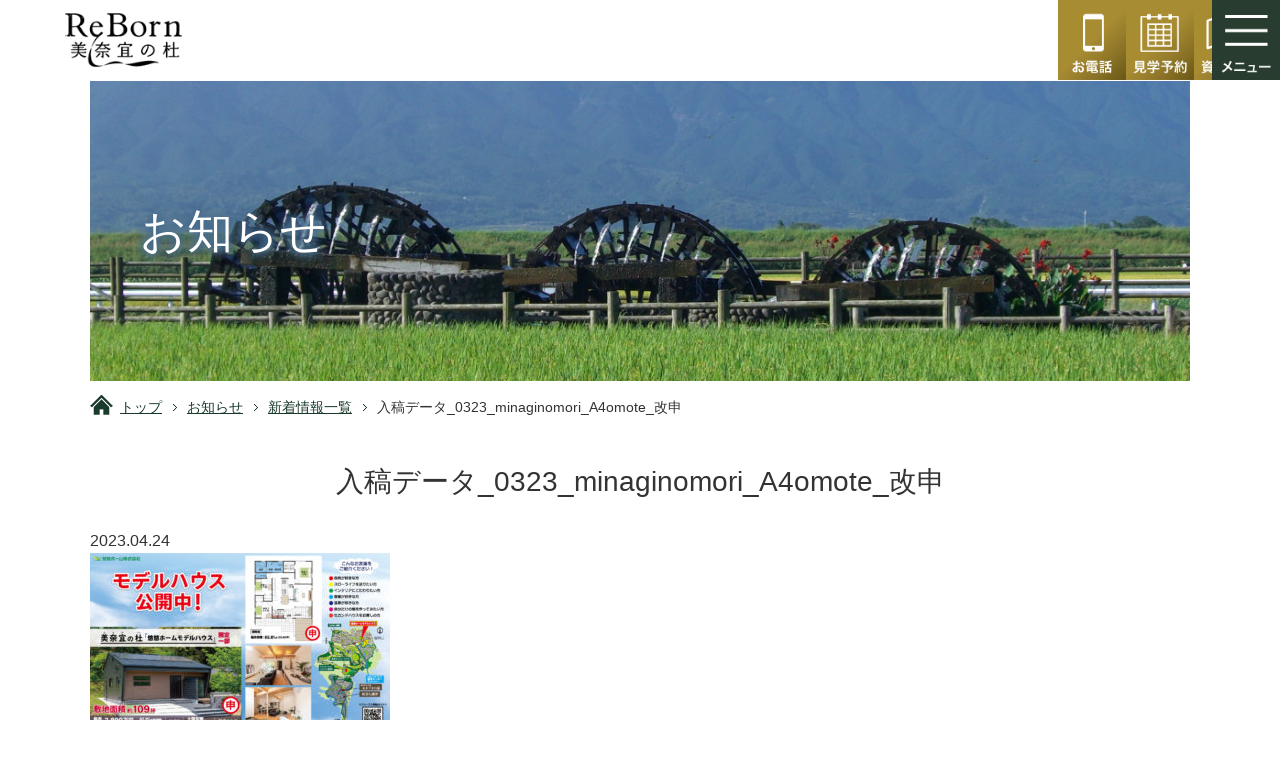

--- FILE ---
content_type: text/html; charset=UTF-8
request_url: https://minaginomori.onecruise.work/%E5%85%A5%E7%A8%BF%E3%83%86%E3%82%99%E3%83%BC%E3%82%BF_0323_minaginomori_a4omote_%E6%94%B9%E7%94%B3/
body_size: 7926
content:
<!doctype html>
<html><head>
<!-- Google Tag Manager -->
<script>(function(w,d,s,l,i){w[l]=w[l]||[];w[l].push({'gtm.start':
new Date().getTime(),event:'gtm.js'});var f=d.getElementsByTagName(s)[0],
j=d.createElement(s),dl=l!='dataLayer'?'&l='+l:'';j.async=true;j.src=
'https://www.googletagmanager.com/gtm.js?id='+i+dl;f.parentNode.insertBefore(j,f);
})(window,document,'script','dataLayer','GTM-KQ7K7SB');</script>
<!-- End Google Tag Manager -->
<title>入稿データ_0323_minaginomori_A4omote_改申 | 美奈宜の杜</title>

<meta http-equiv="Content-Type" content="text/html; charset=utf-8">
<meta name="viewport" content="width=device-width" />
<meta name="format-detection" content="telephone=no">
<meta name="apple-mobile-web-app-capable" content="no">

<!--favicon
<link rel="shortcut icon" href="common/img/favicon.ico" type="image/vnd.microsoft.icon">
<link rel="icon" href="common/img/favicon.ico" type="image/vnd.microsoft.icon">-->

<!--CSS-->
<link rel="stylesheet" type="text/css" href="https://minaginomori.onecruise.work/common/css/common.css">
<link rel="stylesheet" type="text/css" href="https://minaginomori.onecruise.work/common/css/pc.css?20201006">
<link rel="stylesheet" type="text/css" href="https://minaginomori.onecruise.work/common/css/pc.css?20200324" media="print">
<link rel="stylesheet" type="text/css" href="https://minaginomori.onecruise.work/common/css/tab.css?20200324" media="only screen and (max-width:1439px)">
<link rel="stylesheet" type="text/css" href="https://minaginomori.onecruise.work/common/css/sp.css?20201006" media="only screen and (max-width:639px)">
<link rel="stylesheet" type="text/css" id="drawer.css-css" href="https://minaginomori.onecruise.work/common/css/drawer.css?20200324">


<meta name='robots' content='noindex, nofollow' />
	<style>img:is([sizes="auto" i], [sizes^="auto," i]) { contain-intrinsic-size: 3000px 1500px }</style>
	<link rel='stylesheet' id='wp-block-library-css' href='https://minaginomori.onecruise.work/wp-includes/css/dist/block-library/style.min.css' type='text/css' media='all' />
<style id='classic-theme-styles-inline-css' type='text/css'>
/*! This file is auto-generated */
.wp-block-button__link{color:#fff;background-color:#32373c;border-radius:9999px;box-shadow:none;text-decoration:none;padding:calc(.667em + 2px) calc(1.333em + 2px);font-size:1.125em}.wp-block-file__button{background:#32373c;color:#fff;text-decoration:none}
</style>
<style id='global-styles-inline-css' type='text/css'>
:root{--wp--preset--aspect-ratio--square: 1;--wp--preset--aspect-ratio--4-3: 4/3;--wp--preset--aspect-ratio--3-4: 3/4;--wp--preset--aspect-ratio--3-2: 3/2;--wp--preset--aspect-ratio--2-3: 2/3;--wp--preset--aspect-ratio--16-9: 16/9;--wp--preset--aspect-ratio--9-16: 9/16;--wp--preset--color--black: #000000;--wp--preset--color--cyan-bluish-gray: #abb8c3;--wp--preset--color--white: #ffffff;--wp--preset--color--pale-pink: #f78da7;--wp--preset--color--vivid-red: #cf2e2e;--wp--preset--color--luminous-vivid-orange: #ff6900;--wp--preset--color--luminous-vivid-amber: #fcb900;--wp--preset--color--light-green-cyan: #7bdcb5;--wp--preset--color--vivid-green-cyan: #00d084;--wp--preset--color--pale-cyan-blue: #8ed1fc;--wp--preset--color--vivid-cyan-blue: #0693e3;--wp--preset--color--vivid-purple: #9b51e0;--wp--preset--gradient--vivid-cyan-blue-to-vivid-purple: linear-gradient(135deg,rgba(6,147,227,1) 0%,rgb(155,81,224) 100%);--wp--preset--gradient--light-green-cyan-to-vivid-green-cyan: linear-gradient(135deg,rgb(122,220,180) 0%,rgb(0,208,130) 100%);--wp--preset--gradient--luminous-vivid-amber-to-luminous-vivid-orange: linear-gradient(135deg,rgba(252,185,0,1) 0%,rgba(255,105,0,1) 100%);--wp--preset--gradient--luminous-vivid-orange-to-vivid-red: linear-gradient(135deg,rgba(255,105,0,1) 0%,rgb(207,46,46) 100%);--wp--preset--gradient--very-light-gray-to-cyan-bluish-gray: linear-gradient(135deg,rgb(238,238,238) 0%,rgb(169,184,195) 100%);--wp--preset--gradient--cool-to-warm-spectrum: linear-gradient(135deg,rgb(74,234,220) 0%,rgb(151,120,209) 20%,rgb(207,42,186) 40%,rgb(238,44,130) 60%,rgb(251,105,98) 80%,rgb(254,248,76) 100%);--wp--preset--gradient--blush-light-purple: linear-gradient(135deg,rgb(255,206,236) 0%,rgb(152,150,240) 100%);--wp--preset--gradient--blush-bordeaux: linear-gradient(135deg,rgb(254,205,165) 0%,rgb(254,45,45) 50%,rgb(107,0,62) 100%);--wp--preset--gradient--luminous-dusk: linear-gradient(135deg,rgb(255,203,112) 0%,rgb(199,81,192) 50%,rgb(65,88,208) 100%);--wp--preset--gradient--pale-ocean: linear-gradient(135deg,rgb(255,245,203) 0%,rgb(182,227,212) 50%,rgb(51,167,181) 100%);--wp--preset--gradient--electric-grass: linear-gradient(135deg,rgb(202,248,128) 0%,rgb(113,206,126) 100%);--wp--preset--gradient--midnight: linear-gradient(135deg,rgb(2,3,129) 0%,rgb(40,116,252) 100%);--wp--preset--font-size--small: 13px;--wp--preset--font-size--medium: 20px;--wp--preset--font-size--large: 36px;--wp--preset--font-size--x-large: 42px;--wp--preset--spacing--20: 0.44rem;--wp--preset--spacing--30: 0.67rem;--wp--preset--spacing--40: 1rem;--wp--preset--spacing--50: 1.5rem;--wp--preset--spacing--60: 2.25rem;--wp--preset--spacing--70: 3.38rem;--wp--preset--spacing--80: 5.06rem;--wp--preset--shadow--natural: 6px 6px 9px rgba(0, 0, 0, 0.2);--wp--preset--shadow--deep: 12px 12px 50px rgba(0, 0, 0, 0.4);--wp--preset--shadow--sharp: 6px 6px 0px rgba(0, 0, 0, 0.2);--wp--preset--shadow--outlined: 6px 6px 0px -3px rgba(255, 255, 255, 1), 6px 6px rgba(0, 0, 0, 1);--wp--preset--shadow--crisp: 6px 6px 0px rgba(0, 0, 0, 1);}:where(.is-layout-flex){gap: 0.5em;}:where(.is-layout-grid){gap: 0.5em;}body .is-layout-flex{display: flex;}.is-layout-flex{flex-wrap: wrap;align-items: center;}.is-layout-flex > :is(*, div){margin: 0;}body .is-layout-grid{display: grid;}.is-layout-grid > :is(*, div){margin: 0;}:where(.wp-block-columns.is-layout-flex){gap: 2em;}:where(.wp-block-columns.is-layout-grid){gap: 2em;}:where(.wp-block-post-template.is-layout-flex){gap: 1.25em;}:where(.wp-block-post-template.is-layout-grid){gap: 1.25em;}.has-black-color{color: var(--wp--preset--color--black) !important;}.has-cyan-bluish-gray-color{color: var(--wp--preset--color--cyan-bluish-gray) !important;}.has-white-color{color: var(--wp--preset--color--white) !important;}.has-pale-pink-color{color: var(--wp--preset--color--pale-pink) !important;}.has-vivid-red-color{color: var(--wp--preset--color--vivid-red) !important;}.has-luminous-vivid-orange-color{color: var(--wp--preset--color--luminous-vivid-orange) !important;}.has-luminous-vivid-amber-color{color: var(--wp--preset--color--luminous-vivid-amber) !important;}.has-light-green-cyan-color{color: var(--wp--preset--color--light-green-cyan) !important;}.has-vivid-green-cyan-color{color: var(--wp--preset--color--vivid-green-cyan) !important;}.has-pale-cyan-blue-color{color: var(--wp--preset--color--pale-cyan-blue) !important;}.has-vivid-cyan-blue-color{color: var(--wp--preset--color--vivid-cyan-blue) !important;}.has-vivid-purple-color{color: var(--wp--preset--color--vivid-purple) !important;}.has-black-background-color{background-color: var(--wp--preset--color--black) !important;}.has-cyan-bluish-gray-background-color{background-color: var(--wp--preset--color--cyan-bluish-gray) !important;}.has-white-background-color{background-color: var(--wp--preset--color--white) !important;}.has-pale-pink-background-color{background-color: var(--wp--preset--color--pale-pink) !important;}.has-vivid-red-background-color{background-color: var(--wp--preset--color--vivid-red) !important;}.has-luminous-vivid-orange-background-color{background-color: var(--wp--preset--color--luminous-vivid-orange) !important;}.has-luminous-vivid-amber-background-color{background-color: var(--wp--preset--color--luminous-vivid-amber) !important;}.has-light-green-cyan-background-color{background-color: var(--wp--preset--color--light-green-cyan) !important;}.has-vivid-green-cyan-background-color{background-color: var(--wp--preset--color--vivid-green-cyan) !important;}.has-pale-cyan-blue-background-color{background-color: var(--wp--preset--color--pale-cyan-blue) !important;}.has-vivid-cyan-blue-background-color{background-color: var(--wp--preset--color--vivid-cyan-blue) !important;}.has-vivid-purple-background-color{background-color: var(--wp--preset--color--vivid-purple) !important;}.has-black-border-color{border-color: var(--wp--preset--color--black) !important;}.has-cyan-bluish-gray-border-color{border-color: var(--wp--preset--color--cyan-bluish-gray) !important;}.has-white-border-color{border-color: var(--wp--preset--color--white) !important;}.has-pale-pink-border-color{border-color: var(--wp--preset--color--pale-pink) !important;}.has-vivid-red-border-color{border-color: var(--wp--preset--color--vivid-red) !important;}.has-luminous-vivid-orange-border-color{border-color: var(--wp--preset--color--luminous-vivid-orange) !important;}.has-luminous-vivid-amber-border-color{border-color: var(--wp--preset--color--luminous-vivid-amber) !important;}.has-light-green-cyan-border-color{border-color: var(--wp--preset--color--light-green-cyan) !important;}.has-vivid-green-cyan-border-color{border-color: var(--wp--preset--color--vivid-green-cyan) !important;}.has-pale-cyan-blue-border-color{border-color: var(--wp--preset--color--pale-cyan-blue) !important;}.has-vivid-cyan-blue-border-color{border-color: var(--wp--preset--color--vivid-cyan-blue) !important;}.has-vivid-purple-border-color{border-color: var(--wp--preset--color--vivid-purple) !important;}.has-vivid-cyan-blue-to-vivid-purple-gradient-background{background: var(--wp--preset--gradient--vivid-cyan-blue-to-vivid-purple) !important;}.has-light-green-cyan-to-vivid-green-cyan-gradient-background{background: var(--wp--preset--gradient--light-green-cyan-to-vivid-green-cyan) !important;}.has-luminous-vivid-amber-to-luminous-vivid-orange-gradient-background{background: var(--wp--preset--gradient--luminous-vivid-amber-to-luminous-vivid-orange) !important;}.has-luminous-vivid-orange-to-vivid-red-gradient-background{background: var(--wp--preset--gradient--luminous-vivid-orange-to-vivid-red) !important;}.has-very-light-gray-to-cyan-bluish-gray-gradient-background{background: var(--wp--preset--gradient--very-light-gray-to-cyan-bluish-gray) !important;}.has-cool-to-warm-spectrum-gradient-background{background: var(--wp--preset--gradient--cool-to-warm-spectrum) !important;}.has-blush-light-purple-gradient-background{background: var(--wp--preset--gradient--blush-light-purple) !important;}.has-blush-bordeaux-gradient-background{background: var(--wp--preset--gradient--blush-bordeaux) !important;}.has-luminous-dusk-gradient-background{background: var(--wp--preset--gradient--luminous-dusk) !important;}.has-pale-ocean-gradient-background{background: var(--wp--preset--gradient--pale-ocean) !important;}.has-electric-grass-gradient-background{background: var(--wp--preset--gradient--electric-grass) !important;}.has-midnight-gradient-background{background: var(--wp--preset--gradient--midnight) !important;}.has-small-font-size{font-size: var(--wp--preset--font-size--small) !important;}.has-medium-font-size{font-size: var(--wp--preset--font-size--medium) !important;}.has-large-font-size{font-size: var(--wp--preset--font-size--large) !important;}.has-x-large-font-size{font-size: var(--wp--preset--font-size--x-large) !important;}
:where(.wp-block-post-template.is-layout-flex){gap: 1.25em;}:where(.wp-block-post-template.is-layout-grid){gap: 1.25em;}
:where(.wp-block-columns.is-layout-flex){gap: 2em;}:where(.wp-block-columns.is-layout-grid){gap: 2em;}
:root :where(.wp-block-pullquote){font-size: 1.5em;line-height: 1.6;}
</style>
<link rel='stylesheet' id='wp-pagenavi-css' href='https://minaginomori.onecruise.work/wp-content/plugins/wp-pagenavi/pagenavi-css.css' type='text/css' media='all' />
<link rel="https://api.w.org/" href="https://minaginomori.onecruise.work/wp-json/" /><link rel="alternate" title="JSON" type="application/json" href="https://minaginomori.onecruise.work/wp-json/wp/v2/media/3080" /><link rel="EditURI" type="application/rsd+xml" title="RSD" href="https://minaginomori.onecruise.work/xmlrpc.php?rsd" />
<link rel='shortlink' href='https://minaginomori.onecruise.work/?p=3080' />
<link rel="alternate" title="oEmbed (JSON)" type="application/json+oembed" href="https://minaginomori.onecruise.work/wp-json/oembed/1.0/embed?url=https%3A%2F%2Fminaginomori.onecruise.work%2F%25e5%2585%25a5%25e7%25a8%25bf%25e3%2583%2586%25e3%2582%2599%25e3%2583%25bc%25e3%2582%25bf_0323_minaginomori_a4omote_%25e6%2594%25b9%25e7%2594%25b3%2F" />
<link rel="alternate" title="oEmbed (XML)" type="text/xml+oembed" href="https://minaginomori.onecruise.work/wp-json/oembed/1.0/embed?url=https%3A%2F%2Fminaginomori.onecruise.work%2F%25e5%2585%25a5%25e7%25a8%25bf%25e3%2583%2586%25e3%2582%2599%25e3%2583%25bc%25e3%2582%25bf_0323_minaginomori_a4omote_%25e6%2594%25b9%25e7%2594%25b3%2F&#038;format=xml" />
		<style type="text/css" id="wp-custom-css">
			/*生活環境ページの場所写真キャプションの位置がおかしいので修正*/
#location > section:nth-child(3) > ul li img, #location > section:nth-child(2) > ul li img, #location > section:nth-child(1) > ul li img {
    padding-bottom: 0px !Important;
}

.title02 {
    padding: 40px 2em 0 2em;
}

/*モデルハウスの並びが2列になった際の調整。下に余白追加*/
.sidelist.col3_4rt li {
    margin-bottom: 50px;
}

/*モデルハウス情報の詳細を見るボタンの横幅を変更*/
#modelhouse .modelButton_01 {
    display:none
}
#modelhouse .modelButton_02 {
    width: 100%;
}

/*モデルハウス情報部分の3、4番目の見学予約を非表示*/
#modelhouse > section > ul > li:nth-child(3) > div.modelTextBox > div > div > div.modelButton_01,#modelhouse > section > ul > li:nth-child(4) > div.modelTextBox > div > div > div.modelButton_01 {
display:none
}
#modelhouse > ul > li:nth-child(3) > div.btn > div {
display:none
}

/*モデルハウス情報部分の3番目の詳細を見るボタンを調整*/
#modelhouse > section > ul > li:nth-child(3) > div.modelTextBox > div > div > div.modelButton_02,#modelhouse > section > ul > li:nth-child(4) > div.modelTextBox > div > div > div.modelButton_02 {
    width: 100%;
}

/*モデルハウス情報部分のタグを非表示*/
#modelhouse .modelTag {
    display: none;
}

/*テキスト部分に見学予約ボタンを表示*/
.detail_01 .model_link {
    width: 100%;
    text-align: center;
    margin: 50px auto 5px auto;
}
.detail_01 .model_link a {
    display: block;
    padding: 12px;
    font-size: 20px;
    color: #fff;
    font-family: "游明朝";
    text-decoration: none;
    background: #1a3a2b url(../img/icon_arrow02.png)no-repeat right 12px center;
}

/*モデルハウスページ 周辺情報のテキストをジャスティファイ*/
.inbox_sub p {
    text-align: justify;
    margin: 0 auto;
}

/*モデルハウスページ上部の背景色をスマホタブレット用に調整*/
@media (max-width:1100px) {
	.modeldetail #contents:before {
		height: 300px;
	}
}		</style>
		



<!--JS-->
<script type="text/javascript" src="https://minaginomori.onecruise.work/common/js/jquery.js"></script>
<script type="text/javascript" src="https://minaginomori.onecruise.work/common/js/smartrollover.js"></script>
<script type="text/javascript" src="https://minaginomori.onecruise.work/common/js/smoothscroll.js"></script>



<script type="text/javascript" src="https://minaginomori.onecruise.work/common/js/jquery.colorbox.js"></script>
<link rel="stylesheet" type="text/css" href="https://minaginomori.onecruise.work/common/css/colorbox.css">
<script type="text/javascript">
   $(window).on("resize load" , function(){

      if( parseInt( $(window).width() ) < 640  ){
      //スマホ
        $(".lightbox").colorbox({
              width:"99%",
              onComplete: function() {
                  setTimeout(function(){
                      $.colorbox.position(0);
                  },1000);
              }
         });
      } else {
        $(".lightbox").colorbox({
              maxWidth:"95%",
        });
      }
  });
</script>
<script type="text/javascript" src="https://minaginomori.onecruise.work/common/js/common.js"></script>
  
<!-- SPmenu -->
<script type="text/javascript" src="https://minaginomori.onecruise.work/common/js/iscroll.js"></script>
<script type="text/javascript" src="https://minaginomori.onecruise.work/common/js/drawer.min.js"></script>
<script type="text/javascript" src="https://minaginomori.onecruise.work/common/js/dropdown.min.js"></script>





<script type="text/javascript">
var gaJsHost = (("https:" == document.location.protocol) ? "https://ssl." : "http://www.");
document.write(unescape("%3Cscript src='" + gaJsHost + "google-analytics.com/ga.js' type='text/javascript'%3E%3C/script%3E"));
</script><script type="text/javascript">
var pageTracker = _gat._getTracker("UA-51406-69");
pageTracker._initData();
pageTracker._trackPageview();
</script>

<!-- YTM -->
<script type="text/javascript">
  (function () {
    var tagjs = document.createElement("script");
    var s = document.getElementsByTagName("script")[0];
    tagjs.async = true;
    tagjs.src = "//s.yjtag.jp/tag.js#site=p2OFPXM&referrer=" + encodeURIComponent(document.location.href) + "";
    s.parentNode.insertBefore(tagjs, s);
  }());
</script>
<noscript>
  <iframe src="//b.yjtag.jp/iframe?c=p2OFPXM" width="1" height="1" frameborder="0" scrolling="no" marginheight="0" marginwidth="0"></iframe>
</noscript> 
<!-- /YTM -->
  
</head>
<body id="top" class="drawer drawer--right">
<!-- Google Tag Manager (noscript) -->
<noscript><iframe src="https://www.googletagmanager.com/ns.html?id=GTM-KQ7K7SB"
height="0" width="0" style="display:none;visibility:hidden"></iframe></noscript>
<!-- End Google Tag Manager (noscript) -->
    <!-- ハンバーガーボタン -->
    <button type="button" class="drawer-toggle drawer-hamburger">
      <span class="sr-only">toggle navigation</span>
      <span class="drawer-hamburger-icon"></span>
    </button>
    
    <nav class="drawer-nav">
      <ul class="drawer-menu">
        <li class="notgl first"><a href="/modelhouse/">ハウスメーカー情報</a></li>
        <li class="drawer-dropdown tgl">
          <a href="#" data-toggle="dropdown" class="toggle">街のご案内</a>
          <ul class="slide drawer-dropdown-menu">
            <li><a href="https://minaginomori.onecruise.work/bukken/">街のご案内</a></li>
            <li><a href="https://minaginomori.onecruise.work/bukken/#bukkenAll">街区全体図</a></li>
            <li><a href="https://minaginomori.onecruise.work/bukken/#bukkenInfo">第一街区・第二街区・第三街区のご案内</a></li>
            <li><a href="https://minaginomori.onecruise.work/bukken/#bukkenAbout">団地・宅地概要</a></li>
            <!--<li><a href="https://minaginomori.onecruise.work/bukken/used/">特選住宅情報</a></li>-->
          </ul>
        </li>
        <li class="drawer-dropdown tgl">
          <a href="#" data-toggle="dropdown" class="toggle">豊かな住環境</a>
          <ul class="slide drawer-dropdown-menu">
            <li><a href="https://minaginomori.onecruise.work/location/">豊かな住環境</a></li>
            <li><a href="https://minaginomori.onecruise.work/location/concept/">街のご紹介</a></li>
            <li><a href="https://minaginomori.onecruise.work/location/spa/">あきづきの湯</a></li>
            <li><a href="https://minaginomori.onecruise.work/location/golf/">秋月カントリークラブ</a></li>
            <li><a href="https://minaginomori.onecruise.work/location/safety/">すべての世代に心地よい街</a></li>
            <li><a href="https://minaginomori.onecruise.work/location/support/">美奈宜の杜の生活サポート</a></li>
            <li><a href="https://minaginomori.onecruise.work/location/shop/">美奈宜の杜のお店情報</a></li>
            <li><a href="https://minaginomori.onecruise.work/location/watch/">街並みウォッチング</a></li>
            <li><a href="https://minaginomori.onecruise.work/location/data/">データで見る美奈宜の杜</a></li>
            <li><a href="https://minaginomori.onecruise.work/location/seikatsu/">生活環境</a></li>
            <li><a href="https://minaginomori.onecruise.work/location/location/">自然環境</a></li>
            <li><a href="https://minaginomori.onecruise.work/location/leisure/">レジャー環境</a></li>
          </ul>
        </li>
        <li class="drawer-dropdown tgl">
          <a href="#" data-toggle="dropdown" class="toggle">美奈宜で暮らす人の声</a>
          <ul class="slide drawer-dropdown-menu">
            <li><a href="https://minaginomori.onecruise.work/life/">美奈宜で暮らす人の声</a></li>
            <li><a href="https://minaginomori.onecruise.work/life/voice/">新入居者紹介</a></li>
            <li><a href="https://minaginomori.onecruise.work/life/commu/">サークル</a></li>
            <li><a href="https://minaginomori.onecruise.work/life/garden/">ガーデニングを楽しむ</a></li>
            <li><a href="https://minaginomori.onecruise.work/life/reason/">美奈宜の杜を選んだ理由</a></li>
          </ul>
        </li>
        <li class="drawer-dropdown tgl">
          <a href="#" data-toggle="dropdown" class="toggle">お知らせ</a>
          <ul class="slide drawer-dropdown-menu">
            <li><a href="https://minaginomori.onecruise.work/topics/">お知らせ</a></li>
       <!-- <li><a href="https://minaginomori.onecruise.work/news/">新着情報</a></li> -->
            <li><a href="https://minaginomori.onecruise.work/event/">イベントアーカイブ</a></li>
            <li><a href="https://minaginomori.onecruise.work/topics/media/">メディアリリース</a></li>
            <li><a href="https://minaginomori.onecruise.work/topics/sitemap/">サイトマップ</a></li>
            <li><a href="https://minaginomori.onecruise.work/topics/link/">リンク集</a></li>
          </ul>
        </li>
        <li class="notgl"><a href="https://minaginomori.onecruise.work/blog/">ブログ</a></li>
        <li class="drawer-dropdown tgl">
          <a href="#" data-toggle="dropdown" class="toggle">企業情報</a>
          <ul class="slide drawer-dropdown-menu">
            <li><a href="https://minaginomori.onecruise.work/other/">企業情報</a></li>
            <li><a href="https://minaginomori.onecruise.work/other/company/">会社概要</a></li>
            <li><a href="https://minaginomori.onecruise.work/other/privacy/">プライバシーポリシー</a></li>
            <li><a href="https://minaginomori.onecruise.work/other/access/">アクセス</a></li>
          </ul>
        </li>
        <li class="spnav_btn"><a href="https://minaginomori.onecruise.work/kengaku/"><span>先着特典付</span>見学予約・資料請求</a></li>
        <li style="height: 200px;background:rgba(0,0,0,0);"></li>
      </ul>
    </nav>


<div id="wrap">

  <!-- header -->
  <header id="header" class="clearfix">
    <div id="head_inner_wrap">
      <div id="head_inner01">
        <h1 id="h_logo"><a href="https://minaginomori.onecruise.work"><img src="https://minaginomori.onecruise.work/img/top/g_logo_r2.png" alt="美奈宜の杜"></a></h1>
        <ul id="h_nav01" class="sidelist">
          <li id="h_nav_tel"><span>お問い合わせ： お電話 </span><a href="tel:0120-005-337">0120-005-337</a></li>
          <li id="h_nav_mail"><a href="https://minaginomori.onecruise.work/inquiry/">メール</a></li>
          <li id="h_nav_reserved" class="contactBtn">
            <label for="choice_1">
              <em>見学予約</em>
              <a href="https://minaginomori.onecruise.work/kengaku/#choice_1"></a>
            </label>
          </li>
          <li id="h_nav_request" class="contactBtn">
            <label for="choice_2">
              <em>資料請求</em>
              <a href="https://minaginomori.onecruise.work/kengaku/#choice_2"></a>
            </label>
          </li>
        </ul>      
      </div>
      <div id="head_inner02">
        <nav id="g_nav" class="sidelist">
          <ul>
            <li><a href="/modelhouse/">ハウスメーカー情報</a></li>
            <li class="toggle">
              <a href="https://minaginomori.onecruise.work/bukken/">街のご案内</a>
              <div class="menu">
                <div class="menu_inner_wrap">
                  <div class="menu_img"><img src="https://minaginomori.onecruise.work/common/img/img_gnav01.jpg" alt=""></div>
                  <ul class="menu_inner sidelist">
                    <li><a href="https://minaginomori.onecruise.work/bukken/">街のご案内</a></li>
                    <li><a href="https://minaginomori.onecruise.work/bukken/#bukkenAll">街区全体図</a></li>
                    <li class="long01"><a href="https://minaginomori.onecruise.work/bukken/#bukkenInfo">第一街区・第二街区・第三街区のご案内</a></li>
                    <li class="long01"><a href="https://minaginomori.onecruise.work/bukken/#bukkenAbout">団地・宅地概要</a></li>
                  </ul>
                </div>
              </div>
            </li>
            <li class="toggle">
              <a href="https://minaginomori.onecruise.work/location/">豊かな住環境</a>
              <div class="menu">
                <div class="menu_inner_wrap">
                  <div class="menu_img"><img src="https://minaginomori.onecruise.work/common/img/img_gnav02.jpg" alt=""></div>
                  <ul class="menu_inner sidelist">
          <li><a href="https://minaginomori.onecruise.work/location/">豊かな住環境</a></li>
                    <li><a href="https://minaginomori.onecruise.work/location/concept/">街のご紹介</a></li>
                    <li><a href="https://minaginomori.onecruise.work/location/spa/">あきづきの湯</a></li>
                    <li><a href="https://minaginomori.onecruise.work/location/golf/">秋月カントリークラブ</a></li>
                    <li><a href="https://minaginomori.onecruise.work/location/safety/">すべての世代に心地よい街</a></li>
                    <li><a href="https://minaginomori.onecruise.work/location/support/">美奈宜の杜の生活サポート</a></li>
                    <li><a href="https://minaginomori.onecruise.work/location/shop/">美奈宜の杜のお店情報</a></li>
                    <li><a href="https://minaginomori.onecruise.work/location/watch/">街並みウォッチング</a></li>
                    <li><a href="https://minaginomori.onecruise.work/location/data/">データで見る美奈宜の杜</a></li>
                    <li><a href="https://minaginomori.onecruise.work/location/seikatsu/">生活環境</a></li>
                    <li><a href="https://minaginomori.onecruise.work/location/location/">自然環境</a></li>
                    <li><a href="https://minaginomori.onecruise.work/location/leisure/">レジャー環境</a></li>
                  </ul>
                </div>
              </div>
            </li>
            <li class="toggle">
              <a href="https://minaginomori.onecruise.work/life/">美奈宜で暮らす人の声</a>
              <div class="menu">
                <div class="menu_inner_wrap">
                  <div class="menu_img"><img src="https://minaginomori.onecruise.work/common/img/img_gnav03.jpg" alt=""></div>
                  <ul class="menu_inner sidelist">
                    <li><a href="https://minaginomori.onecruise.work/life/">美奈宜で暮らす人の声</a></li>
                    <li><a href="https://minaginomori.onecruise.work/life/voice/">新入居者紹介</a></li>
                    <li><a href="https://minaginomori.onecruise.work/life/commu/">サークル</a></li>
                    <li><a href="https://minaginomori.onecruise.work/life/garden/">ガーデニングを楽しむ</a></li>
                    <li><a href="https://minaginomori.onecruise.work/life/reason/">美奈宜の杜を選んだ理由</a></li>
                  </ul>
                </div>
              </div>
            </li>
            <li class="toggle">
              <a href="https://minaginomori.onecruise.work/topics/">お知らせ</a>
              <div class="menu">
                <div class="menu_inner_wrap">
                  <div class="menu_img"><img src="https://minaginomori.onecruise.work/common/img/img_gnav04.jpg" alt=""></div>
                  <ul class="menu_inner sidelist">
                    <li><a href="https://minaginomori.onecruise.work/topics/">お知らせ</a></li>
                    <!--li><a href="https://minaginomori.onecruise.work/news/">新着情報</a></li-->
                    <li><a href="https://minaginomori.onecruise.work/event/">イベントアーカイブ</a></li>
                    <li><a href="https://minaginomori.onecruise.work/topics/media/">メディアリリース</a></li>
                    <li><a href="https://minaginomori.onecruise.work/topics/sitemap/">サイトマップ</a></li>
                    <li><a href="https://minaginomori.onecruise.work/topics/link/">リンク集</a></li>
                  </ul>
                </div>
              </div>
            </li>
            <li><a href="https://minaginomori.onecruise.work/blog/">ブログ</a></li>
            <li class="toggle">
              <a href="https://minaginomori.onecruise.work/other/">企業情報</a>
              <div class="menu">
                <div class="menu_inner_wrap">
                  <div class="menu_img"><img src="https://minaginomori.onecruise.work/common/img/img_gnav05.jpg" alt=""></div>
                  <ul class="menu_inner sidelist">
                    <li><a href="https://minaginomori.onecruise.work/other/">企業情報</a></li>
                    <li><a href="https://minaginomori.onecruise.work/other/company/">会社概要</a></li>
                    <li><a href="https://minaginomori.onecruise.work/other/privacy/">プライバシーポリシー</a></li>
                    <li><a href="https://minaginomori.onecruise.work/other/access/">アクセス</a></li>
                  </ul>
                </div>
              </div>
            </li>
          </ul>
        </nav>
        <div id="h_nav02">
          <a href="https://minaginomori.onecruise.work/kengaku/"><span>先着特典付</span>見学予約・資料請求</a>
        </div>
      </div>
    </div>
    
    
      </header><!-- //header -->
    
  <!-- contents -->
  <div id="contents" class="sub">
  
    
    <div id="main" class="sub">
    <div id="submain" class="news"><h2>お知らせ</h2></div>
    <div id="bread">
      <ol class="sidelist">
        <li id="home"><a href="https://minaginomori.onecruise.work">トップ</a></li>
        <li><a href="https://minaginomori.onecruise.work/topics/">お知らせ</a></li>
        <li><a href="https://minaginomori.onecruise.work/news/">新着情報一覧</a></li>
        <li>入稿データ_0323_minaginomori_A4omote_改申</li>
      </ol>
    </div>
    
    <h3 class="ttl_01">入稿データ_0323_minaginomori_A4omote_改申</h3>
    <article class="news_01">
    	      <section class="inbox_sub m_b_100">
      	<p class="tx_c date m_b_30">2023.04.24</p>
        <div class="editarea"><p class="attachment"><a href='https://minaginomori.onecruise.work/wp-content/uploads/b16c1987f4c9af1e330f981f133e255d.jpg'><img fetchpriority="high" decoding="async" width="300" height="212" src="https://minaginomori.onecruise.work/wp-content/uploads/b16c1987f4c9af1e330f981f133e255d-300x212.jpg" class="attachment-medium size-medium" alt="" srcset="https://minaginomori.onecruise.work/wp-content/uploads/b16c1987f4c9af1e330f981f133e255d-300x212.jpg 300w, https://minaginomori.onecruise.work/wp-content/uploads/b16c1987f4c9af1e330f981f133e255d-1024x724.jpg 1024w, https://minaginomori.onecruise.work/wp-content/uploads/b16c1987f4c9af1e330f981f133e255d-768x543.jpg 768w, https://minaginomori.onecruise.work/wp-content/uploads/b16c1987f4c9af1e330f981f133e255d.jpg 1094w" sizes="(max-width: 300px) 100vw, 300px" /></a></p>
</div>
      	<div class="tx_c listlink"><a href="https://minaginomori.onecruise.work/news/">一覧へ戻る</a></div>
      </section>
          </article>
        
      <article id="inquiry">
      	<div class="inbox_wt clearfix">
        	<div class="f_l w300"><p class="pc">電話によるお問い合わせ</p>
            <p class="tel pc"><span>TEL. </span>0120-005-337</p>
            <div class="sp">
            	<a href="tel:0120005337">
                <p>電話によるお問い合わせ</p>
                <p class="tel"><span>TEL. </span>0120-005-337</p>
                <p class="tel_tup">タップで電話発信します</p>
            	</a>
            </div>
            <div class="btn01"><a href="https://www.minaginomori.com/inquiry/">メールによるお問い合わせ</a></div>
          </div>
          <div class="f_r w300">
          	<div class="btn02" style="margin-top:34px;"><a href="https://minaginomori.onecruise.work/kengaku/">見学予約・資料請求</a></div>
			  <!--<div class="btn02 m_b_10"><a href="https://minaginomori.onecruise.work/kengaku/">見学予約・資料請求</a></div>-->
          	<!--<div class="btn02"><a href="https://minaginomori.onecruise.work/taiken/">無料宿泊体験</a></div>-->
          </div>
        </div>
      </article>
      
      <!-- footer -->
      <footer id="footer">
        <div id="btn_gotop"><a href="#wrap"><img src="https://minaginomori.onecruise.work/common/img/btn_gotop.png" alt=""></a></div>
        <div id="footer_inner">
          <div id="f_logo"><img src="https://minaginomori.onecruise.work/common/img/f_logo_r2.png" alt="健康と生きがいの街 美奈宜の杜"></div>
          <p id="copyright">&copy;2023 MIKUNI co.,ltd.</p>
        </div>
      </footer><!-- //footer -->
    </div><!-- //main -->
  </div><!-- //contents -->
  
  
    
</div>


</body>
</html>


--- FILE ---
content_type: text/css
request_url: https://minaginomori.onecruise.work/common/css/common.css
body_size: 1534
content:
@import url(//fonts.googleapis.com/earlyaccess/notosansjapanese.css);

*{
	margin: 0;
	padding: 0;
	list-style-type: none;
	font-family: 'Noto Sans Japanese', sans-serif;
	color: #333;
	font-size: 16px;
	line-height: 1.5em;
}

img{
  border-width : 0px 0px 0px 0px;
  vertical-align:top;
}

li{
  line-height:1em;
}

ol li{
  list-style:decimal;
}

a:link{
	text-decoration: underline;
	color: #1A3B2C;
}

a:visited{
  text-decoration:underline;
	color: #1A3B2C;
}

a:hover{
	text-decoration: none;
}

a:active{
  text-decoration : none;
}


/* float */

.f_r {
	float: right;
}

.f_l {
	float: left;
}

.c_b {
	clear: both;
}


/* margin */

.m_10 {
    margin:10px;
}

.m_t_5 {
    margin-top:5px;
}

.m_t_10 {
    margin-top:10px;
}

.m_t_15 {
    margin-top:15px;
}

.m_t_20 {
    margin-top:20px;
}

.m_t_30 {
    margin-top:30px;
}

.m_r_5 {
    margin-right:5px;
}

.m_r_10 {
    margin-right:10px;
}

.m_r_15 {
    margin-right:15px;
}

.m_r_20 {
    margin-right:20px;
}

.m_r_24 {
		margin-right:24px;
}

.m_r_25 {
    margin-right:25px;
}

.m_r_30 {
    margin-right:30px;
}

.m_r_40 {
    margin-right:40px;
}

.m_r_50 {
    margin-right:50px;
}

.m_r_60 {
    margin-right:60px;
}

.m_b_5 {
    margin-bottom:5px;
}

.m_b_10 {
    margin-bottom:10px;
}

.m_b_15 {
    margin-bottom:15px;
}

.m_b_20 {
    margin-bottom:20px;
}

.m_b_30 {
    margin-bottom:30px;
}

.m_b_40 {
    margin-bottom:40px;
}

.m_b_50 {
    margin-bottom:50px;
}

.m_b_60 {
    margin-bottom:60px;
}

.m_b_70 {
    margin-bottom:70px;
}

.m_b_80 {
    margin-bottom:80px;
}

.m_b_90 {
    margin-bottom:90px;
}

.m_b_100 {
    margin-bottom:100px;
}


.m_l_5 {
    margin-left:10px;
}

.m_l_10 {
    margin-left:10px;
}

.m_l_15 {
    margin-left:15px;
}

.m_l_20 {
    margin-left:20px;
}

.m_l_30 {
    margin-left:30px;
}

.m_tr_10 {
	margin-top: 10px;
	margin-right: 10px;
}

.m_tr_20 {
	margin-top: 20px;
	margin-right: 20px;
}

.m_tb_10 {
	margin-top: 10px;
	margin-bottom: 10px;
}

.m_tb_20 {
	margin-top: 20px;
	margin-bottom: 20px;
}

.m_tl_10 {
	margin-top: 10px;
	margin-left: 10px;
}

.m_tl_20 {
	margin-top: 20px;
	margin-left: 20px;
}

.m_rb_10 {
	margin-right: 10px;
	margin-bottom: 10px;
}

.m_rb_20 {
	margin-right: 20px;
	margin-bottom: 20px;
}

.m_rl_10 {
	margin-right: 10px;
	margin-left: 10px;
}

.m_rl_20 {
	margin-right: 20px;
	margin-left: 20px;
}

.m_bl_10 {
	margin-bottom: 10px;
	margin-left: 10px;
}

.m_bl_20 {
	margin-bottom: 20px;
	margin-left: 20px;
}

.m_trb_10 {
	margin-top: 10px;
	margin-right: 10px;
	margin-bottom: 10px;
}

.m_trb_10 {
	margin-top: 10px;
	margin-right: 10px;
	margin-bottom: 10px;
}

.m_trb_20 {
	margin-top: 20px;
	margin-right: 20px;
	margin-bottom: 20px;
}

.m_tbl_10 {
	margin-top: 10px;
	margin-bottom: 10px;
	margin-left: 10px;
}

.m_tbl_20 {
	margin-top: 20px;
	margin-bottom: 20px;
	margin-left: 20px;
}


/* padding */

.p_10{
    padding:10px;
}

.p_20{
    padding:20px;
}

.p_30{
    padding:30px;
}

.p_t_10{
    padding-top:10px;
}

.p_t_20{
    padding-top:20px;
}

.p_t_30{
    padding-top:30px;
}

.p_t_40{
    padding-top:40px;
}

.p_r_10{
    padding-right:10px;
}

.p_b_10{
    padding-bottom:10px;
}

.p_l_10{
    padding-left:10px;
}
.p_b_0{
	padding-bottom: 0px !important;	
}
.p_t_0{
	padding-top: 0px !important;
}

/* tx */

.tx_r{
    text-align:right;
}

.tx_l{
    text-align:left;
}

.tx_c{
    text-align:center;
}


/* vertical-align */

.v_t{
    vertical-align:top;
}

.v_b{
    vertical-align:bottom;
}

.v_m{
    vertical-align:middle;
}
.clearfix:after {
  content: ".";  /* 新しい要素を作る */
  display: block;  /* ブロックレベル要素に */
  clear: both;
  height: 0;
  visibility: hidden;
}

.clearfix {
  min-height: 1px;
}

* html .clearfix {
  height: 1px;
  /*¥*//*/
  height: auto;
  overflow: hidden;
  /**/
}

/* 横幅 */
@media only screen and (min-width: 641px) {
.w80{
	width: 80px;	
}
.w100{
	width: 100px;	
}
.w120{
	width: 120px;	
}
.w140{
	width: 140px;	
}
.w160{
	width: 160px;	
}
.w180{
	width: 180px;	
}
.w200{
	width: 200px;	
}
.w210{
	width: 210px;	
}
.w220{
	width: 220px;	
}
.w230{
	width: 230px;	
}
.w240{
	width: 240px;	
}
.w250{
	width: 250px;	
}
.w260{
	width: 260px;	
}
.w270{
	width: 270px;	
}
.w280{
	width: 280px;	
}
.w290{
	width: 290px;	
}
.w300{
	width: 300px;	
}
.w310{
	width: 310px;	
}
.w320{
	width: 320px;	
}
.w330{
	width: 330px;	
}
.w340{
	width: 340px;	
}
.w350{
	width: 350px;	
}
.w360{
	width: 360px;	
}
.w370{
	width: 370px;	
}
.w380{
	width: 380px;	
}
.w390{
	width: 390px;	
}
.w400{
	width: 400px;	
}
.w410{
	width: 410px;	
}
.w420{
	width: 420px;	
}
.w430{
	width: 430px;	
}
.w440{
	width: 440px;	
}
.w450{
	width: 450px;	
}
.w460{
	width: 460px;	
}
.w470{
	width: 470px;	
}
.w480{
	width: 480px;	
}
.w490{
	width: 490px;	
}
.w500{
	width: 500px;	
}
.w510{
	width: 510px;	
}
.w520{
	width: 520px;	
}
.w530{
	width: 530px;	
}
.w540{
	width: 540px;	
}
.w550{
	width: 550px;	
}
.w560{
	width: 560px;	
}
.w570{
	width: 570px;	
}
.w580{
	width: 580px;	
}
.w590{
	width: 590px;	
}
.w600{
	width: 600px;	
}
.w610{
	width: 610px;	
}
.w620{
	width: 620px;	
}
.w630{
	width: 630px;	
}
.w640{
	width: 640px;	
}
.w650{
	width: 650px;	
}
.w660{
	width: 660px;	
}
.w670{
	width: 670px;	
}
.w680{
	width: 680px;	
}
.w690{
	width: 690px;	
}
.w700{
	width: 700px;	
}
.w700{
	width: 700px;	
}
.w710{
	width: 710px;	
}
.w720{
	width: 720px;	
}
.w730{
	width: 730px;	
}
.w800{
	width: 800px;	
}
.w830{
	width: 830px;	
}

.w450 img { width: 450px; height:auto; }

}
.fs12{ font-size: 12px;	}
strong { font-size:inherit; font-family:inherit; }

--- FILE ---
content_type: text/css
request_url: https://minaginomori.onecruise.work/common/css/tab.css?20200324
body_size: 749
content:
@charset "utf-8";
body { position:relative; }

.sp { display: none;  }
.pc { display: block; }
img { width:auto; }

#wrap { 
	width:100%;
	min-width:0;
}

/* =============================== contants =============================== */

#fix_header { background:#fff; width:100%; position:fixed; top:0; z-index:1000; }
#fix_header.sp { display:block; }
#h_logo { float:left; }
#h_btns { float:right; }
#h_btns li { vertical-align:top; }
#h_logo img ,
.sp .h_btn01 img ,
.sp .h_btn02 img { height:45px; width:auto; display:block; }

#contents {
	position:relative;
	width:1100px;
	margin:0 auto;
}

#main { padding-left:0; width : 1100px ; }
#gnav { display:none; }

.spnav_btn { text-align:center; margin-top:1em; }
.spnav_btn a {
	display:inline-block;
	color:#fff;
	border:none;
	background:#BE941F;
	text-align:center;
	font-size:16px;
	padding:10px 0;
	width:94%;
	text-decoration:none;
}
.spnav_btn a span {
  margin-left: -5px;
}

#submain {
	width:1100px;
	height:300px;
	background-size:100% !important;
}

#head_inner01 {
  max-width: 100%;
}

#h_logo img {
  height: 70px;
  padding: 5px 15px;
}
#h_nav01 {
  right: 68px;
  top: 0;
}
#h_nav01 li {
  vertical-align: top;
}
#h_nav_tel {
  margin-right: 0;
  pointer-events: auto;
}
#g_nav ,
#h_nav02 { display: none; }
#h_nav_reserved ,
#h_nav_request {
  display: inline-block;
}
#h_nav_tel span ,
#h_nav_mail {
  display: none;
}
#h_nav_tel a,
#h_nav_reserved a,
#h_nav_request a {
  display: block;
  text-indent: -9999px;
  width: 68px;
  height: 80px;
}
#h_nav_tel a {
  background: url(../img/btn_spmenu_tel.png) no-repeat center;
  background-size: 100%;
}
#h_nav_reserved a {
  background: url(../img/btn_spmenu_reserved.png) no-repeat center;
  background-size: 100%;
}
#h_nav_request a {
  background: url(../img/btn_spmenu_request.png) no-repeat center;
  background-size: 100%;
}
_::-webkit-full-page-media, _:future, :root #h_nav01 {
  right: 64px;
}

/*@media screen and (min-width: 1101px) {
	#contents { width:100%; }
}

--- FILE ---
content_type: text/css
request_url: https://minaginomori.onecruise.work/common/css/pc.css?20200324
body_size: 33524
content:
@charset "utf-8";
body { position:relative; }

.sp { display: none;  }
.pc { display: block; }
img { width:auto; }

#wrap { 
	width:100%;
	min-width:1440px;
}

.sidelist { letter-spacing:-.4em; }
.sidelist li {
	letter-spacing:normal;
	display:inline-block;
}
.sidelist.imgbox5 li p { margin-top:5px; }
.sidelist.imgbox10 li p { margin-top:10px; }

/* =============================== header =============================== */
#header {
	/*background:url(../../img/top/mainimg.jpg) no-repeat center top;*/
	background-size:cover;
	width:100%;
	position:relative;
}
#header #mainslide_01 .mainimg_copy {
	font-family: "游明朝体", "Yu Mincho", YuMincho, "Hiragino Kaku Gothic ProN", "Hiragino Kaku Gothic Pro", "ＭＳ Ｐ明朝", "MS PMincho", "メイリオ", Meiryo, sans-serif;
	position:absolute;
	top:32%;
	left:0; right:0; margin:auto;
	text-align:center;
	color:#fff;
	font-size:32px;
	text-shadow:#000 1px 1px 10px, #000 -1px 1px 10px, #000 1px -1px 10px, #000 -1px -1px 10px;
	font-weight:bold;
}
#header #mainslide_02 .mainimg_copy ,
#header #mainslide_05 .mainimg_copy ,
#header #mainslide_06 .mainimg_copy ,
#header #mainslide_07 .mainimg_copy ,
#header #mainslide_08 .mainimg_copy ,
#header #mainslide_09 .mainimg_copy ,
#header #mainslide_03 .mainimg_copy ,
#header #mainslide_04 .mainimg_copy {
	font-family: "游明朝体", "Yu Mincho", YuMincho, "Hiragino Kaku Gothic ProN", "Hiragino Kaku Gothic Pro", "ＭＳ Ｐ明朝", "MS PMincho", "メイリオ", Meiryo, sans-serif;
	left:0; right:0; margin:auto;
	position:relative;
	text-align:center;
	color:#fff;
	font-size:32px;
}
#header .mainimg_copy.linkbtn { position:absolute; top:46%; }
#header .mainimg_copy.linkbtn a {
	font-family:inherit;
	text-shadow:none;
	color:#1A3B2C;
	font-size:60px;
	margin-top:-1em;
	display:inline-block;
	letter-spacing:0.1em;
	width:640px;
	padding:10px 0;
	text-decoration:none;
	border:3px solid #1A3B2C;
	background:rgba(255,255,255,.7);
  transition: all 300ms 0s ease;
}
#header .mainimg_copy.linkbtn a:hover { opacity:.7; }
#header .mainimg_copy img { width:auto ; height:auto; margin:0 auto; }

#header #mainslide_03 .mainimg_copy.linkbtn ,
#header #mainslide_04 .mainimg_copy.linkbtn {
	width: 440px;
	top: 69%;
	right: -53%;
	position: absolute;
}
#header #mainslide_03 .mainimg_copy.linkbtn a ,
#header #mainslide_04 .mainimg_copy.linkbtn a {
	font-size:40px;
	width:440px;
}

#header #mainslide_02 .linkbtn a {
	text-indent:-9999px;
	display:inline-block;
	width:980px;
	height:440px; margin:auto;
	background:url(../../img/top/mainimg_02_img.png) no-repeat center top;
}

#header #mainslide_05 .linkbtn a {
	text-indent:-9999px;
	display:inline-block;
	width:980px;
	height:440px; margin:auto;
	background:url(../../img/top/mainimg_05_img.png) no-repeat center top;
}

#header #mainslide_06 .linkbtn a {
	text-indent:-9999px;
	display:inline-block;
	width:980px;
	height:440px; margin:auto;
	background:url(../../img/top/mainimg_06_img.png) no-repeat center top;
}
#header #mainslide_07 .linkbtn a {
	text-indent:-9999px;
	display:inline-block;
	width:980px;
	height:440px; margin:auto;
	background:url(../../img/top/mainimg_07_img.png) no-repeat center top;
}
#header #mainslide_08 .linkbtn a {
	text-indent:-9999px;
	display:inline-block;
	width:980px;
	height:440px; margin:auto;
	background:url(../../img/top/mainimg_08_img.png) no-repeat center top;
}
#header #mainslide_09 .linkbtn a {
	text-indent:-9999px;
	display:inline-block;
	width:1440px;
	height:900px; margin:auto;
	background:url(../../img/top/mainimg_09_img.png) no-repeat center top;
}
	
#header_inner { position:absolute; top:12px; width:100%; left:0; right:0; margin:auto; z-index:2; }
#header_inner .f_r { margin-top:18px; }
#header_inner .f_r a {
	display:inline-block;
	padding: 5px 0;
	width:190px;
	color:#fff;
	text-decoration:none;
	text-align:center;
	font-size:15px;
	font-family: "游明朝体", "Yu Mincho", YuMincho, "Hiragino Kaku Gothic ProN", "Hiragino Kaku Gothic Pro", "ＭＳ Ｐ明朝", "MS PMincho", "メイリオ", Meiryo, sans-serif;
  transition: all 300ms 0s ease;
}
#header_inner .h_btn01 { margin-right:10px; }
#header_inner .h_btn01 a {
	background:#1A3B2C;
	border:1px solid #1A3B2C;
}
#header_inner .h_btn01 a:hover {
	background:rgba(255,255,255,0.9);
	color:#1A3B2C;
}
#header_inner .h_btn02 a {
	background:#BE941F;
	border:1px solid #BE941F;
}
#header_inner .h_btn02 a:hover {
	background:rgba(255,255,255,0.9);
	color:#BE941F;
}

/* add 20200324 */
.lpbn {
  position: absolute;
  width: 100%;
  right: 15px;
  top: 133px;
  z-index: 100;
  text-align: right;
}
@media screen and (max-width: 1439px) {
  .lpbn {
    top: 95px;
    right: 15px;
  }
}   

.mainslide-item img { width:100%; }
#mainslide { position:relative; z-index:1; }
/*#scroll {
	position:absolute;
	width:47px;
	margin:0 auto;
	left:0;
	right:0;
	bottom:40px;
	z-index:9998;
}*/

#mainslide .item {
	min-width:1440px;
	position:relative;
}
#mainslide #mainslide_01 ,
#mainslide #mainslide_05 ,
#mainslide #mainslide_06 ,
#mainslide #mainslide_07 ,
#mainslide #mainslide_08 ,
#mainslide #mainslide_09 ,
#mainslide #mainslide_02 {
	display: -webkit-flex;
	display: flex;
	-webkit-align-items: center; /* （Safari用） */
	justify-content: center;
	-webkit-justify-content: center; /* （Safari用） */
	align-items: center;
}
#mainslide .item.all a {
	position:absolute;
	display:block;
	width:100%;
	height:100%;
	top:0;
	left:0;
	z-index:1500;
}
#mainslide_01 {
	background:url(../../img/top/mainimg_01.jpg) no-repeat center bottom;
	background-size:cover;
}
#mainslide_02 {
	background:url(../../img/top/mainimg_02.jpg) no-repeat center center;
	background-size:cover;
}
#mainslide_05 {
	background:url(../../img/top/mainimg_02.jpg) no-repeat center center;
	background-size:cover;
}
#mainslide_06 {
	background:url(../../img/top/mainimg_02.jpg) no-repeat center center;
	background-size:cover;
}
#mainslide_07 {
	background:url(../../img/top/mainimg_02.jpg) no-repeat center center;
	background-size:cover;
}
#mainslide_08 {
	background:url(../../img/top/mainimg_01.jpg) no-repeat center center;
	background-size:cover;
}
#mainslide_09 {
	background:url(../../img/top/mainimg_09_img.png) no-repeat center center;
	background-size:cover;
}
#mainslide_03 {
	background:url(../../img/top/mainimg_03.jpg) no-repeat center center;
	background-size:cover;
}
#mainslide_04 {
	background:url(../../img/top/mainimg_04.jpg) no-repeat center center;
	background-size:cover;
}

#mainslide .slider { width:100%; min-height:100%; }
.scroll { position:absolute; bottom:20px; left:0; right:0; margin:auto; text-align:center; z-index:100; }
.h_logo { position:absolute; top:20px; left:20px; z-index:1000; }




/* =============================== contants =============================== */
#contents {
	position:relative;
	width:1440px;
	margin:0 auto;
}


#main ,
#main.sub {
	position:relative;
	background:#fff;	
	width : 100%; 
  max-width: 1200px;
	margin:0 auto;
}
#main.sub {
  margin-top: 118px;
}
@media screen and (max-width: 1439px) {  
  #main.sub {
    margin-top: 80px;
  }
}
@media screen and (max-width: 640px) {
  #main.sub {
    margin-top: 60px;
  }
}


/* =============================== head content =============================== */
#head_inner_wrap {
  position: fixed;
  top: 0;
  left: 0;
  width: 100%;
  background: rgba(255,255,255,.85);
  z-index: 1000;
}
.sidelist { letter-spacing: -.4em; }
.sidelist li { display: inline-block; letter-spacing: normal; }

#head_inner01 ,
#head_inner02 {
  width: 100%;
  margin-left: auto;
  margin-right: auto;
  max-width: 1200px;
  position: relative;
}
#h_logo {
  display: inline-block;
}
#h_logo img {
  height: 64px;
  padding: 10px 10px 0 10px;
}
#h_nav01 {
  position: absolute; 
  right: 0;
  top: 18px;
}
#h_nav_tel {
  margin-right: 15px;
  pointer-events: none;
}
#h_nav_tel a {
  text-decoration: none;
  font-size: 22px;
  font-weight: bold;
  margin-left: 5px;
}
#h_nav_mail a {
  text-decoration: none;
  padding-right: 36px;
  background: url(../img/ico_h_mail.png) no-repeat right center;
  background-size: 30px;
}

#h_nav_reserved ,
#h_nav_request {
  display: none;
}


#g_nav > ul {
  display: table;
  padding-left: 50px;
}
#g_nav > ul > li {
  display: table-cell;
  margin-right: 2em;
}
#g_nav > ul > li:hover {
  /*color: #fff;
  background-color: #19192b;*/
}
#g_nav > ul > li:hover > a {
  /*color: #fff;*/
}
#g_nav > ul > li:hover .menu {
  max-height: 9999px;
  opacity: 1;
}
#g_nav > ul > li > a {
  display: block;
  padding: 8px 1em 12px;
  transition: all .2s ease-in;
  position: relative;
  text-decoration: none;
  font-weight: bold;
}
#g_nav > ul > li > a:after {
  content: "";
  display: inline-block;
  vertical-align: middle;
  width: 6px;
  height: 6px;
  border: 2px solid;
  border-color: transparent transparent #427935 #427935;
  transform: rotate(-45deg);
  margin-left: 8px;
  margin-bottom: 8px;
}
#g_nav > ul > li:hover > a:after {
  /*border-color: transparent transparent #fff #fff;*/
}
#g_nav > ul .menu {
  transition: all .2s ease-in;
  max-height: 0;
  opacity: 0;
  overflow: hidden;
  width: 100%;
  left: 0;
  text-align: center;
  position: absolute;
  background-color: rgba(255,255,255,.85);
}
#g_nav > ul .menu .menu_inner {
  padding: 1em 0;
  text-align: left;
}
#g_nav > ul .menu .menu_inner li {
  display: inline-block;
  margin: 0 .5em;
}
#g_nav > ul .menu a {
  color: #333;
  position: relative;
  text-decoration: none;
  font-weight: bold;
}
#g_nav > ul .menu a:after {
  content: "";
  display: inline-block;
  vertical-align: middle;
  width: 6px;
  height: 6px;
  border: 2px solid;
  border-color: #427935 #427935 transparent transparent;
  transform: rotate(45deg);
  margin-left: 5px;
  margin-bottom: 2px;
}
#h_nav02 {
  position: absolute; 
  right: 0;
  bottom: 15px;
}   

#h_nav02 a {
  display: inline-block;
  text-decoration: none;
  background: #B88F22;
  padding: 0px 10px 0 0;
  color: #fff;
  border-radius: 3px;
  -webkit-border-radius: 3px;
  -moz-border-radius: 3px;
  transition: .3s;
}
.spnav_btn {
  margin: 0 !important;
  padding-top: 1em;
  padding-bottom: 1em;
  background: #fff;
}
.spnav_btn a {
  background: #B88F22;
  padding: 0 10px 0 0 !important;
  font-size: 16px !important;
  width: 90% !important;
  border-radius: 3px;
  -webkit-border-radius: 3px;
  -moz-border-radius: 3px;
  display: inline-block !important;
  letter-spacing: normal !important;
  color: #fff !important;
  box-shadow: none !important;
}
#h_nav02 a span ,
.spnav_btn a span {
  display: inline-block;
  text-decoration: none;
  background: #D04236;
  padding: 5px 10px;
  margin-right: 10px;
  color: #fff;
  border-radius: 3px 0 0 3px;
  -webkit-border-radius: 3px 0 0 3px;
  -moz-border-radius: 3px 0 0 3px;
}
#h_nav02 a:hover {
  opacity: .7;
  transition: .3s;
}
.spnav_btn a { width: auto; }
.spnav_btn a span { margin-left: 0; }
.menu_inner_wrap {
  display: table;
  width: 100%;
}
.menu_img {
  display: table-cell;
  width: 40%;
  vertical-align: middle;
  padding: 15px 0;
}
.menu_img img {
  width: 100%;
  max-width: 240px;
  height: auto;
}

.menu_inner.sidelist {
  display: table-cell;
  width: 60%;
  vertical-align: middle;
}
.menu_inner.sidelist li {
  width: 30%;
  text-align: left;
  line-height: 300%;
}
.menu_inner.sidelist li.long01 {
  width: 100%;
}
.menu_inner.sidelist li:before {}




.spnav_btn { text-align:center; margin-top:1em; }
.spnav_btn a {
	display:inline-block;
	color:#fff;
	border:1px solid #BE941F;
	background:#BE941F;
	text-align:center;
	font-size:16px;
	padding:10px 0;
	width:94%;
	text-decoration:none;
}

@media screen and (max-width: 1439px) {
  #submain {
    width:1100px;
    height:300px;
    background-size:100% !important;
  }

  #head_inner01 {
    max-width: 100%;
  }

  #h_logo img {
    height: 70px;
    padding: 5px 15px;
  }
  #h_nav01 {
    right: 68px;
    top: 0;
  }
  #h_nav01 li {
    vertical-align: top;
  }
  #h_nav_tel {
    margin-right: 0;
    pointer-events: auto;
  }
  #g_nav ,
  #h_nav02 { display: none; }
  #h_nav_reserved ,
  #h_nav_request {
    display: inline-block;
  }
  #h_nav_tel span ,
  #h_nav_mail {
    display: none;
  }
  #h_nav_tel a,
  #h_nav_reserved a,
  #h_nav_request a {
    display: block;
    text-indent: -9999px;
    width: 68px;
    height: 80px;
  }
  #h_nav_tel a {
    background: url(../img/btn_spmenu_tel.png) no-repeat center;
    background-size: 100%;
  }
  #h_nav_reserved a {
    background: url(../img/btn_spmenu_reserved.png) no-repeat center;
    background-size: 100%;
  }
  #h_nav_request a {
    background: url(../img/btn_spmenu_request.png) no-repeat center;
    background-size: 100%;
  }
  _::-webkit-full-page-media, _:future, :root #h_nav01 {
    right: 64px;
  }
}

/* =============================== top common =============================== */
.inbox_bg {
	background:#1A3B2C;
	display: -webkit-flex;
	display: flex;
	-webkit-align-items: center; /* （Safari用） */
	justify-content: center;
	-webkit-justify-content: center; /* （Safari用） */
	align-items: center;
	width:480px;
	height:450px;
}

.inbox h3 ,
.inbox p , 
.inbox a {
	font-family: "游明朝体", "Yu Mincho", YuMincho, "Hiragino Kaku Gothic ProN", "Hiragino Kaku Gothic Pro", "ＭＳ Ｐ明朝", "MS PMincho", "メイリオ", Meiryo, sans-serif;
	color:#fff;
}

.inbox h3 {
	font-size:34px;
	color:#fff;
	text-align:center;
}
.inbox p {
	font-size:16px;
	width:380px;
	margin-left:auto;
	margin-right:auto;
	line-height:220%;
}
.inbox .sttl {
	font-size:13px;
	text-align:center;
	line-height:120%;
	margin-bottom:20px;
}
.inbox .btn01 { text-align:center; }
.inbox .btn01 a {
	display:inline-block;
	border:1px solid #fff;
	background:url(../img/icon_arrow01.png) no-repeat 212px center;
	text-align:center;
	font-size:17px;
	padding:12px 0;
	width:230px;
	text-decoration:none;
  transition: all 300ms 0s ease;
}
.inbox .btn01 a:hover {
	background:url(../img/icon_arrow01_g.png) no-repeat 212px center #fff;
	color:#1A3B2C;	
}


#access { background:#fff; padding:80px 0 0; }
#access h3 {
	font-size:25px;
	color:#000;
	text-align:center;
	font-family: "游明朝体", "Yu Mincho", YuMincho, "Hiragino Kaku Gothic ProN", "Hiragino Kaku Gothic Pro", "ＭＳ Ｐ明朝", "MS PMincho", "メイリオ", Meiryo, sans-serif;
}
#access .sttl {
	font-size:11px;
	text-align:center;
	line-height:120%;
	margin-bottom:20px;
	font-family: "游明朝体", "Yu Mincho", YuMincho, "Hiragino Kaku Gothic ProN", "Hiragino Kaku Gothic Pro", "ＭＳ Ｐ明朝", "MS PMincho", "メイリオ", Meiryo, sans-serif;
}
#gmap { width:492px; height:545px; margin-top:6px; }
.inbox_access {
	background:#F2F2F2;
	
	width:1200px;
	padding:30px 0;
	/*width:480px;
	height:450px;*/
}
.inbox_access li { vertical-align:middle; }
.inbox_access h3 ,
.inbox_access p , 
.inbox_access a {
	color:#000;
	font-family: "游明朝体", "Yu Mincho", YuMincho, "Hiragino Kaku Gothic ProN", "Hiragino Kaku Gothic Pro", "ＭＳ Ｐ明朝", "MS PMincho", "メイリオ", Meiryo, sans-serif;
}

.inbox_access .btn01 { text-align:center; }
.inbox_access .btn01 a {
	display:inline-block;
	border:1px solid #000;
	background:url(../img/icon_arrow03.png) no-repeat 192px center;
	text-align:center;
	font-size:15px;
	padding:10px 0;
	width:220px;
	text-decoration:none;
  transition: all 300ms 0s ease;
}
.inbox_access .btn01 a:hover {
	background:url(../img/icon_arrow01.png) no-repeat 192px center #000;
	color:#F2F2F2;	
}


/* =============================== top boxes  =============================== */

#maincopy {
	background:url(../../img/top/bg_maincopy_r.jpg) no-repeat center center;
	background-size:cover;
	padding:80px 0;
}
#maincopy .inbox {
	width:740px;
	text-align:right;
	margin-right:30px;
}
#maincopy .inbox h3 {
	font-size:32px;
	line-height:130%;
	margin-bottom:40px;
	text-align:right;
	text-shadow:#1B3A2C 1px 1px 0, #1B3A2C -1px -1px 0,#1B3A2C -1px 1px 0, #1B3A2C 1px -1px 0,#1B3A2C 0px 1px 0, #1B3A2C  0-1px 0,#1B3A2C -1px 0 0, #1B3A2C 1px 0 0;
}
#maincopy .inbox p {
	font-size:16px;
	width:600px;
	margin-left:130px;
	margin-right:auto;
	line-height:200%;
	text-shadow:#1B3A2C 1px 1px 0, #1B3A2C -1px -1px 0,#1B3A2C -1px 1px 0, #1B3A2C 1px -1px 0,#1B3A2C 0px 1px 0, #1B3A2C  0-1px 0,#1B3A2C -1px 0 0, #1B3A2C 1px 0 0;
}
#safety {
	background:url(../../img/top/bg_safety.jpg) no-repeat right center;
	background-size:auto 100%;
}
.demopage #safety {
	background:url(../../img/top/bg_safety_r.jpg) no-repeat right center;
	background-size:auto 100%;
}


#about {
	background:url(../../img/top/bg_about.jpg) no-repeat left center;
	background-size:auto 100%;
}

#voice {
	background:url(../../img/top/bg_voice.jpg) no-repeat center center;
	background-size:cover;
	padding:140px 0 220px;
}
#voice .inbox {
	width:900px;
	margin:0 auto;
}
#voice li.voice {
	width:256px;
	height:285px !important;
	padding:15px;
	background:#fff;
	margin:0 10px;
}
#voice li.voice p {
	width:256px;
	font-size:14px;
	margin:15px 0 0 0;
	line-height:160%;
	color:#000;
	height:3em;
	font-family: "游ゴシック", "Yu Gothic", YuGothic, "Hiragino Kaku Gothic ProN", "Hiragino Kaku Gothic Pro", "メイリオ", Meiryo, "ＭＳ ゴシック", sans-serif;
}

#voice li figure {
  position: relative;
  overflow: hidden;
  width: 256px;
}
#voice li figcaption {
  position: absolute;
  top: 0;
  left: 0;
  z-index: 2;
  width: 100%;
  height: 100%;
  background: rgba(26,59,44,.8);
  -webkit-transform: rotateY(180deg);
  transform: rotateY(180deg);
  -webkit-transition: .5s;
  transition: .5s;
  opacity: 0;
	display: -webkit-flex;
	display: flex;
	-webkit-align-items: center; /* （Safari用） */
	justify-content: center;
	-webkit-justify-content: center; /* （Safari用） */
	align-items: center;
	text-align:center;
}
#voice li figure:hover figcaption {
  -webkit-transform: rotateY(0);
  transform: rotateY(0);
  opacity: 1;
}
#voice li figure figcaption .linkbtn { text-align:center; }
#voice li figure figcaption a {
	display:inline-block;
	border:1px solid #fff;
	color:#fff;
	text-decoration:none;
	padding:5px 35px 5px 25px;
	font-size:15px;
	background:url(../img/icon_arrow01.png) no-repeat 90% center;
}



#live {
	background:url(../../img/top/bg_live.jpg) no-repeat right center;
	background-size:auto 100%;
}

#env {
	background:url(../../img/top/bg_env.jpg) no-repeat left center;
	background-size:auto 100%;
}

#exp {
	background:url(../../img/top/bg_exp.jpg) no-repeat right center;
	background-size:auto 100%;
}
#ticket {
  box-sizing: border-box;
  padding: 30px;
  background: #fff;
}
.img_ticket {
  text-align: center;
}
.img_ticket img { width: 90%; }

#news { background:#fff; padding:80px 0 0 0; }

#news #topics { width:1100px; margin:0 auto 80px; }
#news .w120 { min-height:355px; border-right:1px solid #000; }
#news h3,
#news .sttl { 
	font-family: "游明朝体", "Yu Mincho", YuMincho, Times new Roman, "ＭＳ Ｐ明朝", "MS PMincho", "メイリオ", Meiryo, sans-serif;
	color:#000;
}
#news h3 { font-size:24px; line-height:120%; }
#news .sttl { font-size:12px; }

#news ul { margin-left:40px; min-height:340px; }
#news li { margin-bottom:20px; }
#news li:last-child { margin-bottom:0; }
#news li .photo ,
#news li p { display:inline-block; vertical-align:middle; 
	font-family: "游ゴシック", "Yu Gothic", YuGothic, "Hiragino Kaku Gothic ProN", "Hiragino Kaku Gothic Pro", "メイリオ", Meiryo, "ＭＳ ゴシック", sans-serif; }
#news li .photo { margin-right:20px; }
#news li a ,
#news li a p ,
#news li a .date { text-decoration:none; font-weight:normal; width: 360px; }


#news .tolist a {
	font-family: "游明朝体", "Yu Mincho", YuMincho, Times new Roman, "ＭＳ Ｐ明朝", "MS PMincho", "メイリオ", Meiryo, sans-serif;
	display:inline-block;
	background:url(../img/icon_arrow01_b.png) no-repeat right center;
	padding: 2px 15px;
	text-decoration:none;
}

#image {
	background:url(../../img/top/bg_01.jpg) no-repeat center center;
	background-size:cover;
	height:450px;
}

.carnavi {
	display:block;
	padding:10px 0;
	width:900px;
	border:2px solid #C30003;
	margin:0 auto 50px;
}
.carnavi p {
	text-align:center;
	font-size:24px;
	color:#C30003;
	font-family: "游ゴシック", "Yu Gothic", YuGothic, "Hiragino Kaku Gothic ProN", "Hiragino Kaku Gothic Pro", "メイリオ", Meiryo, "ＭＳ ゴシック", sans-serif;
}

#banner { padding:20px 0 30px; background:#fff; }
#banner li { margin: 0 20px 20px 0; }
#banner li:nth-child(4n) { margin-right:0; }
#banner li:last-child { margin-right:0; }


#inquiry {
	background:url(../img/bg_inquiry.jpg) no-repeat center center;
	background-size:cover;
	padding:160px 0;
}
#inquiry .inbox_wt {
	background:rgba(255,255,255,0.85);
	width:640px;
	padding:60px 130px;
	margin:0 auto;
}
#inquiry p ,
#inquiry p span ,
#inquiry a {
	font-family: "游明朝体", "Yu Mincho", YuMincho, "Hiragino Kaku Gothic ProN", "Hiragino Kaku Gothic Pro", "ＭＳ Ｐ明朝", "MS PMincho", "メイリオ", Meiryo, sans-serif;
}

#inquiry p { font-weight:bold; }
#inquiry p.tel { font-size:34px; font-weight:bold; font-family: "游明朝体", "Yu Mincho", YuMincho, Times new Roman; }
#inquiry p.tel span { font-size:22px; font-weight:bold; }

.inbox_wt .btn01 ,
.inbox_wt .btn02 { text-align:center; }
.inbox_wt .btn01 a ,
.inbox_wt .btn02 a {
	display:inline-block;
	border:1px solid #000;
	background:url(../img/icon_mail.png) no-repeat 45px center;
	text-align:center;
	font-size:16px;
	padding:9px 0 9px 35px;
	width:263px;
	text-decoration:none;
  transition: all 300ms 0s ease;
}
.inbox_wt .btn01 a:hover { color:#fff; background:url(../img/icon_mail_w.png) no-repeat 45px center #000; }
.inbox_wt .btn02 a {
	background:url(../img/icon_arrow02.png) no-repeat 272px center #BE941F;
	border:1px solid #BE941F;
	padding:14px 0;
	width:300px;
	font-size:17px;
	color:#fff;
}
.inbox_wt .btn02 a:hover {
	color:#BE941F;
	background:url(../img/icon_arrow02_b.png) no-repeat 272px center rgba(0,0,0,0); }


.slider { width:900px; margin:0 auto; }


	
.slick-dots {
	z-index:100;
	display: block;
	list-style: outside none none;
	padding: 0;
	position: absolute;
	text-align: center;
	width: 100%;
	margin-top:10px;
}
.slick-dots li {
	cursor: pointer;
	display: inline-block;
	height: 20px;
	margin: 0 5px;
	padding: 0;
	position: relative;
	width: 20px;
}
.slick-dots li button {
	background: transparent none repeat scroll 0 0;
	border: 0 none;
	color: transparent;
	cursor: pointer;
	display: block;
	font-size: 0;
	height: 20px;
	line-height: 0;
	outline: medium none;
	padding: 5px;
	width: 20px;
}
.slick-dots li button:hover, .slick-dots li button:focus {
	outline: medium none;
}
.slick-dots li button:hover::before, .slick-dots li button:focus::before {
	opacity: 1;
}
.slick-dots li button::before {
	color: white;
	content: "●";
	font-family: "slick";
	font-size: 14px;
	height: 20px;s
	left: 0;
	line-height: 20px;
	opacity: 0.75;
	position: absolute;
	text-align: center;
	top: 0;
	width: 20px;
	z-index: 3000;
}
.slick-dots li.slick-active button::before {
	color: #000;
	opacity: 1;
}
	
	
#btn_gotop { position:absolute; right:20px; bottom:20px; z-index:9999; }

#footer { text-align:center; padding:40px 0 0 0; }
#f_logo img { width:84px; }
#copyright { font-size:10px; margin-top:25px; }

/* mikuni_logo*/
#m_logo img { width:214px; }



/* subpage */

.inbox_sub { width:1100px; margin-left:auto; margin-right:auto; }
.inbox_sub.w1000 { width:1000px; }
.inbox_sub p ,
.inbox_sub li ,
.inbox_sub th ,
.inbox_sub td ,
.inbox_sub dt ,
.inbox_sub dd ,
.inbox_sub dd a {
	font-family: "游ゴシック", "Yu Gothic", YuGothic, "Hiragino Kaku Gothic ProN", "Hiragino Kaku Gothic Pro", "メイリオ", Meiryo, "ＭＳ ゴシック", sans-serif;
	font-size:16px;
	font-weight:500;
	line-height:160%;
}
.inbox_sub p.fs18 { font-size:18px; }


#submain {
	width:1200px;
	height:350px;
	display: -webkit-flex;
	display: flex;
	-webkit-align-items: center; /* （Safari用） */
	align-items: center;
}
#submain h2 {
	font-size:46px;
	color:#fff;
	text-align:left;
	font-family: "游明朝体", "Yu Mincho", YuMincho, "Hiragino Kaku Gothic ProN", "Hiragino Kaku Gothic Pro", "ＭＳ Ｐ明朝", "MS PMincho", "メイリオ", Meiryo, sans-serif;
	padding-left:50px;
	font-weight:normal;
}


.ttl_01 {
	text-align:center;
	font-family: "游明朝体", "Yu Mincho", YuMincho, "Hiragino Kaku Gothic ProN", "Hiragino Kaku Gothic Pro", "ＭＳ Ｐ明朝", "MS PMincho", "メイリオ", Meiryo, sans-serif;
	margin-bottom:30px;
	font-size:28px;
	line-height:120%;
	font-weight:normal;
}

.ttl_02 {
	font-family: "游明朝体", "Yu Mincho", YuMincho, "Hiragino Kaku Gothic ProN", "Hiragino Kaku Gothic Pro", "ＭＳ Ｐ明朝", "MS PMincho", "メイリオ", Meiryo, sans-serif;
	font-size:20px;
}
.ttl_02 span {
	background:#1A3B2C;
	color:#fff;
	display:inline-block;
	font-size:20px;
	font-family:inherit;
	padding:5px 15px;
	font-weight:normal;
	margin:0 20px 0 0 ;
}
.ttl_02 small {
	font-size:16px;
	margin-left:15px;
	font-family:inherit;
	font-weight:normal;
}

.ttl_03 {
	font-family: "游ゴシック", "Yu Gothic", YuGothic, "Hiragino Kaku Gothic ProN", "Hiragino Kaku Gothic Pro", "メイリオ", Meiryo, "ＭＳ ゴシック", sans-serif;
	color:#fff;
	font-size:22px;
	background:#1A3B2C;
	padding:8px 15px;
}
.ttl_03._o { background:#EF890C; }
.ttl_03 span {
	display:inline-block;
	font-size:14px;
	color:#fff;
	border:1px solid #fff;
	font-family:inherit;
	float:right;
	padding:3px 10px;
	margin:2px 5px 0 0;
}
.ttl_03 strong {
	font-size:22px;
	color:#F3E634;
	font-family:inherit;
}

.ttl_04 {
	font-family: "游ゴシック", "Yu Gothic", YuGothic, "Hiragino Kaku Gothic ProN", "Hiragino Kaku Gothic Pro", "メイリオ", Meiryo, "ＭＳ ゴシック", sans-serif;
	text-align:center;
	background:#DDD;
	font-size:18px;
	padding:10px 0;
}

.ttl_05 {
	border-left:6px solid #1A3B2C;
	padding:5px 0 5px 10px;
	color:#1A3B2C;
	font-size:22px;
	font-family: "游ゴシック", "Yu Gothic", YuGothic, "Hiragino Kaku Gothic ProN", "Hiragino Kaku Gothic Pro", "メイリオ", Meiryo, "ＭＳ ゴシック", sans-serif;
}

.ttl_06 {
	font-family: "游明朝体", "Yu Mincho", YuMincho, "Hiragino Kaku Gothic ProN", "Hiragino Kaku Gothic Pro", "ＭＳ Ｐ明朝", "MS PMincho", "メイリオ", Meiryo, sans-serif;
	color:#000;
	font-size:22px;
}
.ttl_07 {
	font-family: "游ゴシック", "Yu Gothic", YuGothic, "Hiragino Kaku Gothic ProN", "Hiragino Kaku Gothic Pro", "メイリオ", Meiryo, "ＭＳ ゴシック", sans-serif;
	color:#19392C;
	font-size:22px;
}
.ttl_08 {
	font-family: "游ゴシック", "Yu Gothic", YuGothic, "Hiragino Kaku Gothic ProN", "Hiragino Kaku Gothic Pro", "メイリオ", Meiryo, "ＭＳ ゴシック", sans-serif;
	color:#19392C;
	font-size:20px;
}
.ttl_09 {
	font-family: "游ゴシック", "Yu Gothic", YuGothic, "Hiragino Kaku Gothic ProN", "Hiragino Kaku Gothic Pro", "メイリオ", Meiryo, "ＭＳ ゴシック", sans-serif;
	font-size:17px;
}
.ttl_10 {
	font-family: "游ゴシック", "Yu Gothic", YuGothic, "Hiragino Kaku Gothic ProN", "Hiragino Kaku Gothic Pro", "メイリオ", Meiryo, "ＭＳ ゴシック", sans-serif;
	background:#444;
	font-size:18px;
	color:#fff;
	padding:10px 20px;
}


.box_g00 { border:1px solid #ddd; }
.box_g01 { border:1px solid #ddd; padding:20px 30px; }
.box_g02 { border:1px solid #ddd; padding:35px 30px 20px; }

.box_gb01 { background:#F3F3F3; padding:20px 30px; }
.box_gb02 { background:#F3F3F3; padding:35px 30px; }

.tbl_g01 {
	width:100%;
	border:none;
	border-collapse:collapse;
	border-top:1px solid #ddd;
	border-left:1px solid #ddd;
}
.tbl_g01 th ,
.tbl_g01 td { padding:12px 25px; border-bottom:1px solid #ddd; }
.tbl_g01 th { background:#F3F3F3; text-align:left; }
.tbl_g01 td { border-right:1px solid #ddd; }

.btn_01 { text-align:center; }
.btn_01 a {
	font-family: "游明朝体", "Yu Mincho", YuMincho, "Hiragino Kaku Gothic ProN", "Hiragino Kaku Gothic Pro", "ＭＳ Ｐ明朝", "MS PMincho", "メイリオ", Meiryo, sans-serif;
	display:inline-block;
	background:#1A3B2C;
	border:1px solid #1A3B2C;
	color:#fff;
	text-align:center;
	font-size:22px;
	width:400px;
	padding:8px 0;
	text-decoration:none;
  transition: all 300ms 0s ease;
}
.btn_01 a span { color:#fff; font-size:18px; font-family:inherit; transition: all 300ms 0s ease; }
.btn_01 a:hover { background:#fff; color:#1A3B2C; }
.btn_01 a:hover span { color:#1A3B2C; }

.btn_02 a {
	font-family: "游明朝体", "Yu Mincho", YuMincho, "Hiragino Kaku Gothic ProN", "Hiragino Kaku Gothic Pro", "ＭＳ Ｐ明朝", "MS PMincho", "メイリオ", Meiryo, sans-serif;
	display:inline-block;
	background:url(../img/icon_arrow01_b.png) no-repeat 88% center #fff;
	border:1px solid #000;
	color:#000;
	text-decoration:none;
	text-align:center;
	font-size:15px;
	width:180px;
	padding:8px 0;
  transition: all 300ms 0s ease;
}
.btn_02 a:hover { background:url(../img/icon_arrow01.png) no-repeat 88% center #000; color:#fff; }

.link_w a {
	font-family: "游明朝体", "Yu Mincho", YuMincho, "Hiragino Kaku Gothic ProN", "Hiragino Kaku Gothic Pro", "ＭＳ Ｐ明朝", "MS PMincho", "メイリオ", Meiryo, sans-serif;
	display:inline-block;
	width:300px;
	font-weight:600;
	text-align:center;
	text-decoration:none;
	border:1px solid #000;
	background:url(../img/icon_arrow01_b.png) no-repeat 94% center , url(../img/icon_window.png) no-repeat 265px center;
	padding:15px 25px 15px 0;
  transition: all 300ms 0s ease;
}
.link_w.lef a { text-align:left; padding:15px 45px 15px 20px; background-position: 96% center , 90% center;  }
.link_w.w340 { width:340px; }
.link_w a:hover {
	background:url(../img/icon_arrow02.png) no-repeat 94% center , url(../img/icon_window_w.png) no-repeat 265px center , #19392C; 
	color:#fff;
	border:1px solid #19392C;
}
.link_w.lef a:hover { background-position: 96% center , 90% center;  }

.golf_01 .link_w.w340 a ,
.golf_03 .link_w.w340 a {
	width:340px; 
	background:url(../img/icon_arrow01_b.png) no-repeat 94% center , url(../img/icon_window.png) no-repeat 300px center;
}
.golf_01 .link_w.w340 a:hover ,
.golf_03 .link_w.w340 a:hover {
	background:url(../img/icon_arrow02.png) no-repeat 94% center , url(../img/icon_window_w.png) no-repeat 300px center , #19392C; 
}
.link_w.w350 a {
	width:350px; 
	background:url(../img/icon_arrow01_b.png) no-repeat 94% center , url(../img/icon_window.png) no-repeat 320px center;
}
.link_w.w350 a:hover {
	background:url(../img/icon_arrow02.png) no-repeat 94% center , url(../img/icon_window_w.png) no-repeat 320px center , #19392C; 
}

.line_01 { border:none; border-bottom:1px solid #DDD; }


.inbox_sub p.caution_01 { font-size:12px; }

#bread { margin:10px 0 50px; }
#bread li ,
#bread li a {
	line-height:120%;
	height:16px;
	font-size:14px;
	font-weight:500;
	vertical-align:bottom;
	font-family: "游ゴシック", "Yu Gothic", YuGothic, "Hiragino Kaku Gothic ProN", "Hiragino Kaku Gothic Pro", "メイリオ", Meiryo, "ＭＳ ゴシック", sans-serif;
}
#bread li a { text-decoration:underline; }
#bread li a:hover { text-decoration:none; }
#bread li { padding:0 15px 0 0; margin:0 10px 0 0; background:url(../img/icon_arrow04.png) no-repeat right center; }
#bread li:last-child { margin:0; padding:0; background:none; } 
#bread li#home a { padding:4px 0 0 30px; background:url(../img/icon_home.png) no-repeat left bottom; padding-top:4px; }


/* =============================== submain =============================== */

#submain.location { background:url(../../img/location/mainimg.jpg) no-repeat center top; }
#submain.location h2 { text-shadow:#496D8D 1px 1px 10px, #496D8D -1px 1px 10px, #496D8D 1px -1px 10px, #496D8D -1px -1px 10px; }
#submain.golf { background:url(../../img/location/golf/mainimg.jpg) no-repeat center top; }
#submain.golf h2 { text-shadow:#1C3329 1px 1px 10px, #1C3329 -1px 1px 10px, #1C3329 1px -1px 10px, #1C3329 -1px -1px 10px; }
#submain.media { background:url(../../img/location/media/mainimg.jpg) no-repeat center top; }
#submain.media h2 { text-shadow:#496D8D 1px 1px 10px, #496D8D -1px 1px 10px, #496D8D 1px -1px 10px, #496D8D -1px -1px 10px; }
#submain.watch { background:url(../../img/location/watch/mainimg.jpg) no-repeat center top; }
#submain.watch h2 { text-shadow:#182324 1px 1px 10px, #182324 -1px 1px 10px, #182324 1px -1px 10px, #182324 -1px -1px 10px; }
#submain.spa { background:url(../../img/location/spa/mainimg.jpg) no-repeat center top; }
#submain.spa h2 { text-shadow:#080904 1px 1px 10px, #080904 -1px 1px 10px, #080904 1px -1px 10px, #080904 -1px -1px 10px; }

#submain.commu { background:url(../../img/life/commu/mainimg.jpg) no-repeat center top; }
#submain.commu h2 { text-shadow:#1C3329 1px 1px 10px, #1C3329 -1px 1px 10px, #1C3329 1px -1px 10px, #1C3329 -1px -1px 10px; }
#submain.shokuju { background:url(../../img/life/shokuju/mainimg.jpg) no-repeat center top; }
#submain.shokuju h2 { text-shadow:#354545 1px 1px 10px, #354545 -1px 1px 10px, #354545 1px -1px 10px, #354545 -1px -1px 10px; }
#submain.life { background:url(../../img/life/mainimg.jpg) no-repeat center top; }
#submain.life h2 { text-shadow:#6A3314 1px 1px 10px, #6A3314 -1px 1px 10px, #6A3314 1px -1px 10px, #6A3314 -1px -1px 10px; }
#submain.voice { background:url(../../img/life/voice/mainimg.jpg) no-repeat center top; }
#submain.voice h2 { text-shadow:#582D0D 1px 1px 10px, #582D0D -1px 1px 10px, #582D0D 1px -1px 10px, #582D0D -1px -1px 10px; }
#submain.bessou { background:url(../../img/life/bessou/mainimg.jpg) no-repeat center top; }
#submain.bessou h2 { text-shadow:#582D0D 1px 1px 10px, #582D0D -1px 1px 10px, #582D0D 1px -1px 10px, #582D0D -1px -1px 10px; }
#submain.garden { background:url(../../img/life/garden/mainimg.jpg) no-repeat center top; }
#submain.garden h2 { text-shadow:#582D0D 1px 1px 10px, #582D0D -1px 1px 10px, #582D0D 1px -1px 10px, #582D0D -1px -1px 10px; }
#submain.onsen { background:url(../../img/life/onsen/mainimg.jpg) no-repeat center top; }
#submain.onsen h2 { text-shadow:#582D0D 1px 1px 10px, #582D0D -1px 1px 10px, #582D0D 1px -1px 10px, #582D0D -1px -1px 10px; }
#submain.saien { background:url(../../img/life/saien/mainimg.jpg) no-repeat center top; }
#submain.saien h2 { text-shadow:#582D0D 1px 1px 10px, #582D0D -1px 1px 10px, #582D0D 1px -1px 10px, #582D0D -1px -1px 10px; }
#submain.pet { background:url(../../img/life/pet/mainimg.jpg) no-repeat center top; }
#submain.pet h2 { text-shadow:#080904 1px 1px 10px, #080904 -1px 1px 10px, #080904 1px -1px 10px, #080904 -1px -1px 10px; }

#submain.bukken { background:url(../../img/bukken/mainimg.jpg) no-repeat center top; }
.demopage #submain.bukken { background:url(../../img/bukken/mainimg.jpg) no-repeat center top; }
#submain.bukken h2 { text-shadow:#2B3141 1px 1px 10px, #2B3141 -1px 1px 10px, #2B3141 1px -1px 10px, #2B3141 -1px -1px 10px; }
#submain.used { background:url(../../img/bukken/mainimg.jpg) no-repeat center top; }
#submain.used h2 { text-shadow:#182324 1px 1px 10px, #182324 -1px 1px 10px, #182324 1px -1px 10px, #182324 -1px -1px 10px; }

/*demo_site*/
#submain.demo_bukken { background:url(../../img/bukken/mainimg.jpg) no-repeat center top; }
#submain.demo_bukken h2 { text-shadow:#2B3141 1px 1px 10px, #2B3141 -1px 1px 10px, #2B3141 1px -1px 10px, #2B3141 -1px -1px 10px; }
#submain.used { background:url(../../img/bukken/mainimg.jpg) no-repeat center top; }
#submain.used h2 { text-shadow:#182324 1px 1px 10px, #182324 -1px 1px 10px, #182324 1px -1px 10px, #182324 -1px -1px 10px; }

#submain.access { background:url(../../img/other/access/mainimg.jpg) no-repeat center top; }
#submain.access h2 { text-shadow:#2b253b 1px 1px 10px, #2b253b -1px 1px 10px, #2b253b 1px -1px 10px, #2b253b -1px -1px 10px; }
#submain.other { background:url(../../img/other/mainimg.jpg) no-repeat center top; }
#submain.other h2 { text-shadow:#354545 1px 1px 10px, #354545 -1px 1px 10px, #354545 1px -1px 10px, #354545 -1px -1px 10px;  }

#submain.news { background:url(../../img/news/mainimg.jpg) no-repeat center top; }
#submain.news h2 { text-shadow:#496D8D 1px 1px 10px, #496D8D -1px 1px 10px, #496D8D 1px -1px 10px, #496D8D -1px -1px 10px; }

#submain.event { background:url(../../img/event/mainimg.jpg) no-repeat center top; }
#submain.event h2 { text-shadow:#182324 1px 1px 10px, #182324 -1px 1px 10px, #182324 1px -1px 10px, #182324 -1px -1px 10px; }

#submain.form { background:url(../../img/form/mainimg.jpg) no-repeat center top; }
#submain.form h2,
.contact_check h2,
.contact_thanks h2 { text-shadow:#2B3141 1px 1px 10px, #2B3141 -1px 1px 10px, #2B3141 1px -1px 10px, #2B3141 -1px -1px 10px; }
#submain.form.kengaku,
.contact_check,
.contact_thanks { background:url(../../img/kengaku/mainimg.jpg) no-repeat center top; }
#submain.form.taiken { background:url(../../img/taiken/mainimg.jpg) no-repeat center top; }

#submain.topics { background:url(../../img/topics/mainimg.jpg) no-repeat center top; }
.demopage #submain.topics { background:url(../../img/topics/mainimg_r.jpg) no-repeat center top; }
#submain.topics h2 { text-shadow:#0E0F0E 1px 1px 10px, #0E0F0E -1px 1px 10px, #0E0F0E 1px -1px 10px, #0E0F0E -1px -1px 10px; }

#submain.blog { background:url(../../img/blog/mainimg.jpg) no-repeat center top; }
#submain.blog h2 { text-shadow:#582D0D 1px 1px 10px, #582D0D -1px 1px 10px, #582D0D 1px -1px 10px, #582D0D -1px -1px 10px; }


.access_02 #gmap { width:860px; margin:40px auto 0; }
.access_02 .base { width:1100px; position:relative; margin-top:40px; margin-left:auto; margin-right:auto;}

.access_02 .ontxt {
	position:absolute;
	top:0px;
	left:0px;
	background:#1A3B2C;
	width:250px;
	padding:25px 50px;
	display: -webkit-flex;
	display: flex;
	-webkit-align-items: center; /* （Safari用） */
	align-items: center;
}
.access_02 .ontxt p {
	color:#fff;
	font-size:24px;
	text-align:left;
	line-height:240%;
	font-family:"游ゴシック", "Yu Gothic", YuGothic, "Hiragino Kaku Gothic ProN", "Hiragino Kaku Gothic Pro", "メイリオ", Meiryo, "ＭＳ ゴシック", sans-serif; }

.link_01 dl { width:1100px; }
.link_01 dt ,
.link_01 dd { padding:16px 30px; }
.link_01 dt { float:left; display:inline-block; width:340px; border-bottom:1px solid #ddd; }
.link_01 dd { margin-left:340px; border-bottom:1px solid #ddd; }
.link_01 dd a { word-break:break-all; }


.location_01 li img { margin-bottom:5px; }
.location_01 li { width:350px; margin:0 25px 20px 0; vertical-align:top; }
.location_01 li:nth-child(3n) { margin-right:0; }

.location_01 .base ,
.location_02 .base { position:relative; text-align:right; padding:50px 0 0 0 ; }
.location_01 .ontxt ,
.location_02 .ontxt {
	position:absolute;
	left:0;
	top:0;
	background:#1A3B2C;
	width:300px;
	padding-left:50px;
	height:250px;
	display: -webkit-flex;
	display: flex;
	-webkit-align-items: center; /* （Safari用） */
	align-items: center;
}
.location_01 .ontxt p ,
.location_02 .ontxt p { color:#fff; font-size:24px; line-height:240%; font-weight:bold; text-align:left; }
.location_02 .ontxt p { line-height:180%; }

.golf_01 strong { font-size:18px; }

.golf_02 li img { margin-bottom:5px; }
.golf_02 li h4 { font-size:15px; font-family:"游ゴシック", "Yu Gothic", YuGothic, "Hiragino Kaku Gothic ProN", "Hiragino Kaku Gothic Pro", "メイリオ", Meiryo, "ＭＳ ゴシック", sans-serif; }
.golf_02 li p { font-size:15px; line-height:140%; }

.golf_03 li { vertical-align:middle; }

.commu_01 .box_g02 li { font-size: 15px; }

.commu_02 li { margin-bottom:20px; vertical-align:top; }
.commu_02 li img { margin-bottom:5px; }
.commu_02 li:nth-child(1) ,
.commu_02 li:nth-child(2) { margin-right:25px; }
.commu_02 li:nth-child(4) ,
.commu_02 li:nth-child(5) ,
.commu_02 li:nth-child(6) { margin-right:20px; }
.commu_02 li:nth-child(8) { margin-right:38px; }

.commu_03 li { vertical-align:middle; }
.commu_03 .base { position:relative; }
.commu_03 .ontxt01 { position:absolute; top:150px; left:40px; }
.commu_03 .ontxt02 { position:absolute; top:270px; left:255px; }

.news_01 dl { width:1100px; }
.news_01 dt ,
.news_01 dd { padding:16px 30px; }
.news_01 dt { float:left; display:inline-block; width:170px; border-bottom:1px solid #ddd; }
.news_01 dd { margin-left:170px; border-bottom:1px solid #ddd; }

.news_01 .wp-pagenavi { margin-top: 1.5em; }

.news_01 .event_a dt ,
.news_01 .event_a dd { padding:16px 20px 16px 30px; }
.news_01 .event_a dt { width:280px; }
.news_01 .event_a dd { margin-left:280px; }

a.pdf { background:url(../img/icon_pdf.png) no-repeat right center; background-size:auto 16px; padding-right:26px; }
.news_01 .listlink { text-align:center; }
.news_01 .listlink a {
	display:inline-block;
	background:#1A3B2C;
	border:1px solid #1A3B2C;
	text-align:center;
	font-size:17px;
	padding:12px 0;
	width:260px;
	text-decoration:none;
  transition: all 300ms 0s ease;
	color:#fff;	
}
.news_01 .listlink a:hover {
	background:#fff;
	color:#1A3B2C;	
}



/* =============================== editer =============================== */

.editarea { font-size:16px; margin-bottom:2em; overflow: hidden; }

.editarea p a ,
.editarea p s ,
.editarea p u { font-size:16px; }
.editarea p.cautiontxt { text-indent:-1em; padding-left:1em; }
.editarea em { font-style:italic; }

.editarea h1 ,
.editarea h2 ,
.editarea h3 ,
.editarea h4 ,
.editarea h5 ,
.editarea h6 { font-family:"游ゴシック", "Yu Gothic", YuGothic, "Hiragino Kaku Gothic ProN", "Hiragino Kaku Gothic Pro", "メイリオ", Meiryo, "ＭＳ ゴシック", sans-serif; }
.editarea h1 {
	font-size:2em;
	float:none;
	line-height:160%;
	margin-bottom:0.6em;
}
.editarea h2 {
	font-size:1.833em;
	line-height:160%;
	color:#1A3B2C;
	padding-bottom:0;
	margin-bottom:0.6em;
	border:none;
}
.editarea h3 {
	font-size:1.833em;
	background:none;
	padding:0;
	margin:0 0 10px 0;
	border-bottom:2px solid #1A3B2C;
	line-height:160%;
}
.editarea h4 {
	font-size:1.5em;
	background:none;
	background:#1A3B2C;
	color:#fff;
	padding:0 0 0 0.5em;
	margin:0 0 10px 0;
	border:none;
	line-height:160%;
}
.editarea h5 {
	font-size:1.333em;
	padding-left:0.5em;
	margin:0 0 10px 0;
	border-left:4px solid #1A3B2C;
	line-height:160%;
}
.editarea h6 { font-size:1.333em; margin-bottom:1em; color:#1A3B2C; }

.editarea ul ,
.editarea ol { margin:1em 0; }
.editarea li {
	line-height:160%;
	list-style: square outside;
	margin-left: 2em;
}
.editarea ol li {
	line-height:160%;
	list-style: decimal outside;
	margin-left: 2em;
}
.editarea hr {
	border:none;
	border-bottom:1px solid #666;
	margin:1em 0;
	clear: both;
}

.editarea blockquote {
	border-left:5px solid #ddd;
	background: #eee;
	padding: 1.5em;
	margin:0.5em 1em;
}

.editarea img.size-auto,
.editarea img.size-full,
.editarea img.size-large,
.editarea img.size-medium,
.editarea .attachment img {
	max-width: 100%; /* When images are too wide for containing element, force them to fit. */
	height: auto; /* Override height to match resized width for correct aspect ratio. */
}
.editarea .alignleft,
.editarea img.alignleft {
	display: inline;
	float: left;
	margin-right: 24px;
	margin-top: 4px;
	clear: left;
}
.editarea .alignright,
.editarea img.alignright {
	display: inline;
	float: right;
	margin-left: 24px;
	margin-top: 4px;
	clear: right;
}
.editarea .aligncenter,
.editarea img.aligncenter {
	clear: both;
	display: block;
	margin-left: auto;
	margin-right: auto;
}
.editarea img.alignleft,
.editarea img.alignright,
.editarea img.aligncenter {
	margin-bottom: 12px;
}

/*----------*/


.media_01 dl { width:1100px; }
.media_01 dt ,
.media_01 dd { padding:16px 30px; }
.media_01 dt { float:left; display:inline-block; width:170px; border-bottom:1px solid #ddd; }
.media_01 dd { margin-left:170px; border-bottom:1px solid #ddd; }

.life_01 .txt.w650 { width:648px; }


.eventlist_01 li img { margin-bottom:5px; }
.eventlist_01 li { width:350px; margin:0 25px 20px 0; vertical-align:top; }
.eventlist_01 li:nth-child(3n) { margin-right:0; }

.privacy_01 dt { font-size:16px; font-weight:700; margin-bottom:15px; }
.privacy_01 dd { padding:0 20px; margin-bottom:40px; }
.privacy_01 dd.no_mb { margin-bottom:15px; }
.privacy_01 dd .ttl_g { font-weight:inherit; font-family:inherit; font-size:inherit; color:#19392C; }

.watch_01 li img { margin-bottom:5px; }

.concept_01 .txt.w650 {  width:648px; }
.concept_01 .zanmai h5 {
	font-family:"游ゴシック", "Yu Gothic", YuGothic, "Hiragino Kaku Gothic ProN", "Hiragino Kaku Gothic Pro", "メイリオ", Meiryo, "ＭＳ ゴシック", sans-serif;
	font-size:18px;
	color:#BE931F;
	border-left:4px solid #BE931F;
	padding:2px 0 0 10px;
	margin-right:30px;
	margin-left:30px;
}
.concept_01 .zanmai p { padding:0 15px 15px 30px; }
.concept_02 { width:710px; margin:0 auto 80px; }
.concept_02 p {
	font-family:"游ゴシック", "Yu Gothic", YuGothic, "Hiragino Kaku Gothic ProN", "Hiragino Kaku Gothic Pro", "メイリオ", Meiryo, "ＭＳ ゴシック", sans-serif;
	text-indent:-1em;
	padding-left:1em;
}

.used_01 li { vertical-align:top; width:350px; margin: 0 25px 60px 0; }
.used_01 li:nth-child(3n) { margin-right:0; }
.used_01 li h3 ,
.used_01 li h3 strong ,
.used_01 li p strong {
	font-family:"游ゴシック", "Yu Gothic", YuGothic, "Hiragino Kaku Gothic ProN", "Hiragino Kaku Gothic Pro", "メイリオ", Meiryo, "ＭＳ ゴシック", sans-serif; }


.used_01 li h3 { text-align:center; background:#1A3B2C; color:#fff; font-size:18px; }
.used_01 li h3 strong { color:#fff; font-size:26px; }

.used_01 li .li_box { border:1px solid #ccc; padding:15px 25px 15px; }
.used_01 li .price {
	width:300px;
	margin:0 auto 15px;
	text-align:center;
	background:#B20000;
	color:#fff;
	font-size:18px;
}
.used_01 li .price strong { color:#fff; font-size:26px; }
.used_01 li .link { text-align:center; margin-bottom:15px; }
.used_01 li .link a {
	display:inline-block;
	border:1px solid #000;
	text-align:center;
	text-decoration:none;
	padding:3px 0;
	width:200px;
	background:url(../img/icon_arrow01_b.png) no-repeat 170px center;
  transition: all 300ms 0s ease;
}
.used_01 li .link a:hover {
	background:url(../img/icon_arrow01.png) no-repeat 170px center #000; 
	color:#fff;
}
.used_01 li .caution { font-size:14px; line-height:120%; margin-top:5px; }
.used_01 li .caution  span{ font-size:14px; font-family:inherit; color:#B20000; line-height:120%; }


.safety_01 .base { position:relative; padding:0 0 70px 0 ; }
.safety_01 .no01 .base { padding:0 0 100px 0; }
.safety_01 .no02 .base { padding:0 0 30px 0; }
.safety_01 .no03 .base { padding:0 0 155px 0; }

.safety_01 .base.left { text-align:left; }
.safety_01 .base.right { text-align:right; }
.safety_01 .ontxt {
	position:absolute;
	bottom:0px;
	background:#1A3B2C;
	width:430px;
	padding:40px 35px;
	display: -webkit-flex;
	display: flex;
	-webkit-align-items: center; /* （Safari用） */
	align-items: center;
}
.safety_01 .no01 .ontxt { padding:30px 35px; bottom:60px; }
.safety_01 .no02 .ontxt { bottom:0px; }

.safety_01 .base.left .ontxt { right:0; }
.safety_01 .base.right .ontxt { left:0; }
.safety_01 .ontxt p { color:#fff; font-size:16px; line-height:160%; text-align:left; letter-spacing:-.04em; }


/* form_area ////////////////////////////////// sh 追記・改修 20220406 */
.tablist { letter-spacing:-.4em; }
.tablist li { letter-spacing:normal; display:inline-block; }
/*
.tablist li a {
	font-family:"游ゴシック", "Yu Gothic", YuGothic, "Hiragino Kaku Gothic ProN", "Hiragino Kaku Gothic Pro", "メイリオ", Meiryo, "ＭＳ ゴシック", sans-serif;
	display:block;
	background:#EEE;
	width:180px;
	padding:10px 0;
	text-align:center;
	color:#333;
	font-size:18px;
	text-decoration:none;
  transition: all 300ms 0s ease;
}
.tablist li a:hover ,
.tablist li a.current { background:#1A3B2C; color:#fff; }
*/
.tablist p { text-indent:-1em; padding-left:1em; }

.radio_bt ul { display:flex; flex-wrap:wrap; }
.radio_bt li { margin-right:1em; }

.choice_area.tablist input { display:none; }
.formCheck > h3,
.choice_area.tablist label {
	display:block;
	background:#EEE;
	width:180px;
	padding:10px 0;
	text-align:center;
	color:#333;
	font-size:18px;
	text-decoration:none;
	transition: all 300ms 0s ease;
}
.choice_area.tablist label:hover { cursor:pointer }
.m_r_10 input:checked + label,
.m_r_20 input:checked + label { background:#1A3B2C; color:#fff; }

@media screen and (max-width: 639px) {
	.tablist { text-align:center; }
	.m_r_20  { margin-right:0; }
	.tablist p { text-align:left; }
}
/* form_area ////////////////////////////////// sh 追記・改修 20220406 */


/* iOSでのデフォルトスタイルをリセット */
.form input[type="submit"],
.form input[type="button"] {
  border-radius: 0;
  -webkit-box-sizing: content-box;
  -webkit-appearance: button;
  appearance: button;
  border: none;
  box-sizing: border-box;
  cursor: pointer;
}
.form input[type="submit"]::-webkit-search-decoration,
.form input[type="button"]::-webkit-search-decoration {
  display: none;
}
.form input[type="submit"]::focus,
.form input[type="button"]::focus {
  outline-offset: -2px;
}


.form input[type=submit] ,
.form input[type=button] {
	border:1px solid #1A3B2C;
	font-family:"游ゴシック", "Yu Gothic", YuGothic, "Hiragino Kaku Gothic ProN", "Hiragino Kaku Gothic Pro", "メイリオ", Meiryo, "ＭＳ ゴシック", sans-serif;
	width:260px;
	padding:12px 0;
	background:#1A3B2C;
	text-align:center;
	color:#fff;
	font-size:18px;
	cursor:pointer;
  transition: all 300ms 0s ease;
}
.form input[type=button] {
	border:1px solid #444;
	background:#444;
}
.form input[type=submit]:hover { background:#fff; color:#1A3B2C; }
.form input[type=button]:hover { background:#fff; color:#444; }

#backbtn input { margin-right:1em; background:#333; color:#fff; border:1px solid #333; }
#backbtn input:hover { background:#fff; color:#333; }


.form .zip { width:8.4em; }

.form input ,
.form select ,
.form textarea { border:1px solid #CCC; padding:2px 5px; }
.form input[type=text] ,
.form input[type=email] { width:500px; }
.form textarea { width:100%; }
.fc_red { color:#D80000; }
.form input.age { width:3em; }


.life_00 li { width:260px; margin-right:20px; }
.life_00 li:nth-child(4n) { margin-right:0; }
.life_00 li div.m_b_15 { text-align: center; }

.life_00 li a {
	display:block;
	background:url(../img/icon_arrow01_b.png) no-repeat 230px center;
	font-family: "游明朝体", "Yu Mincho", YuMincho, "Hiragino Kaku Gothic ProN", "Hiragino Kaku Gothic Pro", "ＭＳ Ｐ明朝", "MS PMincho", "メイリオ", Meiryo, sans-serif;
	width:260px;
	padding:10px 0;
	text-align:center;
	color:#000;
	font-size:15px;
	text-decoration:none;
	border:1px solid #000;
  transition: all 300ms 0s ease;
}
.life_00 li a:hover { background:url(../img/icon_arrow01.png) no-repeat 230px center #000; color:#fff;  }

.saien_01 li { vertical-align:top; }


.sidelist.col3_20w li { margin:0 20px 20px 0; vertical-align:top; }
.sidelist.col3_20w li:nth-child(3n) ,
.sidelist.col3_20w li.m_r_0 { margin-right:0; }
.sidelist.col3_20 li { width:350px; margin:0 24px 20px 0; vertical-align:top; }
.sidelist.col3_20 li:nth-child(3n) { margin-right:0; }
.sidelist.col3_30 li { width:350px; margin:0 24px 30px 0; vertical-align:top; }
.sidelist.col3_30 li:nth-child(3n) { margin-right:0; }
.sidelist.col4_20 li { width:260px; margin:0 20px 20px 0; vertical-align:top; }
.sidelist.col4_20 li:nth-child(4n) { margin-right:0; }
.sidelist.col4_30 li { width:260px; margin:0 20px 30px 0; vertical-align:top; }
.sidelist.col4_30 li:nth-child(4n) { margin-right:0; }

.summer_2016_01 .copy { font-size:14px; line-height:180%; }
.summer_2016_01 .base { padding-top:90px; position:relative; text-align:right; }
.summer_2016_01 .ontxt {
	position:absolute;
	top:0;
	left:0;
	text-align:left;
	width:310px;
	padding:30px;
	background:url(../../img/event/summer_2016/bg_01.png) no-repeat top right #1A3B2C;
}
.summer_2016_01 .ontxt p { color:#fff; font-size:24px; line-height:150%; }
.summer_2016_01 .ontxt p span { color:#fff; font-size:34px; font-family:inherit; }

.foodculture_2012_01 .ttls li { vertical-align:middle; }
.foodculture_2012_01 .ttl_area {
	background:#1A3B2C;
	padding:40px 0 40px 30px;
	width:340px;
}
.foodculture_2012_01 .ttl_area p { color:#fff; font-size:24px; line-height:180%; font-weight:bold; }
.foodculture_2012_01 .ttl_area p span { color:#fff; font-size:28px; font-family:inherit; font-weight:bold; }
.foodculture_2012_01 .w700 p { font-size:18px; line-height:160%; }

.flower_2016_01 .copy { font-size:14px; line-height:180%; }
.flower_2016_01 .base { padding-top:50px; position:relative; text-align:right; }
.flower_2016_01 .ontxt01 {
	position:absolute;
	top:0;
	left:0;
	text-align:left;
	width:440px;
	padding:30px;
	background:#1A3B2C;
}
.flower_2016_01 .ontxt01 p { color:#fff; font-size:24px; line-height:150%; }
.flower_2016_01 .ontxt02 {
	position:absolute;
	top:268px;
	left:213px;
	text-align:left;
}
.flower_2016_01 .ontxt02 p { color:#fff; font-size:18px; line-height:240%; }

.shop_01 .base { position:relative; }
.shop_01 .base .maplink a {
	background:#1A3B2C;
	font-family:inherit;
	color:#fff;
	display:inline-block;
	width:30px;
	padding:4px 0 2px;
	text-align:center;
	font-size:16px;
	margin-right:10px;
	text-decoration:none;
	position:absolute;
  transition: all 300ms 0s ease;
}
.shop_01 .base .maplink a:hover { background:rgba(26,59,44,.6); }
.shop_01 #shop01 a { top:114px; left:446px; }
.shop_01 #shop02 a { top:82px; left:547px; }
.shop_01 #shop03 a { top:122px; left:630px; }
.shop_01 #shop04 a { top:187px; left:423px; }
.shop_01 #shop05 a { top:197px; left:662px; }

.shop_01 #shop06 a { top:227px; left:630px; }
.shop_01 #shop07 a { top:456px; left:440px; }
.shop_01 #shop08 a { bottom:338px; left:456px; }
.shop_01 #shop09 a { bottom:285px; left:360px; }

.shop_01 #shop10 a { bottom:249px; left:360px; }
.shop_01 #shop11 a { bottom:208px; left:446px; }

.shop_01 .sidelist.col3 li { width:350px; margin:0 24px 50px 0; vertical-align:top; }
.shop_01 .sidelist.col3 li:nth-child(3n) { margin-right:0; }
.shop_01 .col3 li h4 { font-size:18px; font-family:inherit; }
.shop_01 .col3 li h4 span {
	background:#1A3B2C;
	font-family:inherit;
	color:#fff;
	display:inline-block;
	width:30px;
	padding:4px 0 2px;
	text-align:center;
	font-size:16px;

	margin-right:10px;
}
.shop_01 .col3 li .access { margin:0.5em 0; }

.spabg_01 { background:url(../../img/location/spa/bg_01.png) no-repeat right top; }

.data_cau { width:935px; margin:0 auto; }

.pet_01 li { vertical-align:top; }


.ttl_01.support { margin-bottom: 50px; }
.ttl_01.support span.size01 { font-size:20px; font-family:inherit; line-height:280%; }
.ttl_01.support span.size02 { font-size:24px; font-family:inherit; }

#index_p li { width:350px; margin: 0 25px 50px 0; position:relative; }
#index_p li:nth-child(3n) { margin-right:0; }
#index_p li img { }
#index_p li a {
	display:block;
	width:100%;
	padding:12px 0;
	text-decoration:none;
	background:url(../img/icon_arrow01.png) no-repeat 328px center rgba(26,59,44,.9);
	color:#fff;
	text-align:center;
	font-family: "游ゴシック", "Yu Gothic", YuGothic, "Hiragino Kaku Gothic ProN", "Hiragino Kaku Gothic Pro", "メイリオ", Meiryo, "ＭＳ ゴシック", sans-serif;
	font-size:18px;
	font-weight:bold;
	position:absolute;
	bottom:0;
  transition: all 300ms 0s ease;
}
#index_p li a:hover {
	background:url(../img/icon_arrow01_g.png) no-repeat 328px center rgba(255,255,255,.9);
	color:#1A3B2C;
}


.sitemap_01 ul { width:350px; }
.sitemap_01 li { border-bottom:2px solid #ccc; }
.sitemap_01 li.ind01 { border-bottom:1px solid #ccc; }
.sitemap_01 li a { display:block; text-decoration:none; font-family: "游ゴシック", "Yu Gothic", YuGothic, "Hiragino Kaku Gothic ProN", "Hiragino Kaku Gothic Pro", "メイリオ", Meiryo, "ＭＳ ゴシック", sans-serif; font-weight:500; padding:8px 15px 8px 10px; font-size:16px; transition: all 300ms 0s ease; }
.sitemap_01 li.ind01 a { background:url(../img/icon_arrow01_b.png) no-repeat 10px center; padding:8px 15px 8px 35px; }
.sitemap_01 li a:hover { background:#1A3B2C; color:#fff; }
.sitemap_01 li.ind01 a:hover { background:url(../img/icon_arrow01.png) no-repeat 10px center #1A3B2C; padding:8px 15px 8px 35px; }

.page_index #movie01 { background:#1A3B2C; padding:20px 0; }
#movie01 { text-align:center; }
#movie01 iframe { width:900px; height:506px; }

.wp-pagenavi { text-align:center; }
.wp-pagenavi a:hover, .wp-pagenavi span.current {
	border-color: #1A3B2C;
	background:#1A3B2C;
	color:#fff;
}



#ticket {
  box-sizing: border-box;
  padding: 30px;
  background: #fff;
}
.img_ticket {
  text-align: center;
}
.img_ticket img { width: 90%; }

.form_01 #ticket {
  width: 1100px;
  margin: 0 auto;
  padding: 30px;
}






/* add 20201006 */
.lpbn {
  position: absolute;
  width: 100%;
  right: 15px;
  top: 245px;
  z-index: 100;
  text-align: right;
}
@media screen and (max-width: 1439px) {
  .lpbn {
    top: 210px;
    right: 15px;
  }
}

@media screen and (max-width: 1439px) {
/*.lpbn2 {
  position: absolute;
  width: 100%;
  right: 15px;
  top: 133px;
  z-index: 100;
  text-align: right;
}*/

.lpbn2 {
  display:none;
}
}

@media screen and (max-width: 1439px) {
  .lpbn2 {
    top: 95px;
    right: 15px;
	display: none!Important;
  }
}
.blog_content img {
	display: none;
}
.blog_title {
	font-weight: bold;
}


/* sh 追記 20220324 */
#maincopy {  }
#maincopy .inbox.sh_font { width:calc(100% - 30px); }
#maincopy .inbox.sh_font h3,
#maincopy .inbox.sh_font p  { font-family:'Noto Sans Japanese', sans-serif; }
#maincopy .inbox.sh_font p  { margin:0 0 20px auto; }

/* ====== 街のご案内 20220407追記 ====== */
#sh_bukken table *, #sh_bukken .acdLabel *   { box-sizing:border-box; }
#sh_bukken .inbox_sub.w1000 .inbox_sub.w1000 { width:100%; }
#sh_bukken .acdContent section:last-child    { margin-bottom:100px; }
#sh_bukken #bukkenAbout { margin-bottom:100px; }


/* アコーディオン */
#sh_bukken .acdCheck, #sh_bukken #acdCheck01 + .acdLabel { display:none; }

#sh_bukken .acdContent { max-height:200px; position:relative; overflow:hidden; }
#sh_bukken .acdCheck:checked + .acdLabel + .acdContent { max-height:100%; }

#sh_bukken .acdContent .acdLabel::before {
	content:"";
	position:absolute; bottom:0; left:50%; transform:translate(-50%,0);
	width:100%; height:200px; pointer-events:none;
	background:linear-gradient(rgba(255,255,255,0), rgba(255,255,255, 1));
}
#sh_bukken .acdCheck:checked + .acdLabel + .acdContent .acdLabel::before {
	content:none;
}
#sh_bukken .acdCheck:checked + .acdLabel + .acdContent .acdLabel {
	width:40%; height:45px; background:#1A3B2C;
}


#sh_bukken .acdContent .acdLabel::after {
	content:"詳しく見る";
	position:absolute; bottom:0; left:50%; transform:translate(-50%,0);
	display:block; width:40%; height:45px; 
	background:#1A3B2C; border:1px solid #1A3B2C;
	color:#FFF; line-height:45px; text-align:center;
}
#sh_bukken .acdCheck:checked + .acdLabel + .acdContent .acdLabel::after {
	content:"閉じる";
}
#sh_bukken .acdContent .acdLabel:hover::after { background:#FFF; color:#1A3B2C; transition:all .3s ease; }

/* ====== SH 見学予約・資料請求 20220408追記 ====== */
.ocf_form th { width:300px; }
#signupForm .choice_area { display:flex; align-items:center; }
#signupForm .radio_bt label { padding-left:5px; font-weight:normal; }



/* ====== SH 見学予約・資料請求 20220411追記 ====== */
.formWrap { display:flex; align-items:center; flex-wrap:wrap; }
.formWrap form { width:100%; }
.formWrap .formTable.tbl_g01 th { width:300px; }
.formCheck { display:flex; align-items:center; width:100%; }
.formCheck > h3 {	margin-right:20px; background:#1A3B2C; color:#fff; }
#signupForm .error { display:block; color:#B70000; font-size:95%; }
header .contactBtn label { position:relative; cursor:pointer; }
header .contactBtn em { position:absolute; width:51px; height:60px; z-index:-1; opacity:0; }




/* OC_2022_04_15 */

.mori_marshe{
	width:100%;
	margin:0 auto;
	display:flex;
	justify-content: center;
	align-items: stretch;
  }
  
  .mori_marshe li{
	width: 100%;
	padding: 6% 0%;
	margin:3%;
	border-radius: 50%;
	background-color: white;
	color: #000;
	text-align: center;
	display: inline-block;
	line-height: 1.5;
  }
  
  
  .lp_mori_marshe{
	width:100%;
  }

/*イベント*/
.iventwrap{
	width:100%;
	padding:0%;
	background:#fff;
}

.iventbox{
	width:100%;
	margin:0 auto;
        display: flex;
}

.iventbox_100{
        width: 100%;
        padding: 2% 0%;
        margin:0 auto;
        display: flex;
}

.bbox{
	width:46%;
	border:#333 solid 1px;
        margin:2% auto;
        padding:1%;
}

.bbox h4{
        font-size:1.3em !important;
}

.sbox{
        width:21%;
        margin:0 auto;
        border:#333 solid 1px;
        padding:1%;
}

.sbox h4{
        font-size:1.2em !important;
}

.sbox h5{
font-size: 0.9em;
}


  .ivent_btn{
    width:40%;
    background:#000;
    padding:2%;
    display:block;
    margin:2% auto;
    color:#fff;
  }

  .ivent_info{
    width:70%;
    text-align:left;
    margin:5% auto;
  }

  .ivent_info span{
    display:inline-block;
    width:7em;
  }

  .accodion_pc h2{
    background: #F1EDE3 url(https://minaginomori.onecruise.work/lp_html2/img/lp02_bg.png) no-repeat left top;
    padding: 90px 0;
    margin-bottom: 50px;
    text-align: center;
    margin-top:2%;
  }


  #wpcf7-f2520-p2064-o1 > form > div:nth-child(3) > p > input{
    border: 1px solid #1A3B2C;
    font-family: "游ゴシック", "Yu Gothic", YuGothic, "Hiragino Kaku Gothic ProN", "Hiragino Kaku Gothic Pro", "メイリオ", Meiryo, "ＭＳ ゴシック", sans-serif;
    width: 260px;
    padding: 12px 0;
    background: #1A3B2C;
    text-align: center;
    cursor: pointer;
    transition: all 300ms 0s ease;
    display:block;
    margin:0 auto;
    color: #fff;
    font-size: 18px;
}

#zip{
    width: 260px;
}

#lp_02 > div > img{
	width:100%;
}

.wpcf7-form-control{
	font-size:1em !important;
}

/*日程*/
#wpcf7-f2520-p2064-o1 > form > div:nth-child(2) > table > tbody:nth-child(3) > tr:nth-child(1) > td{
	text-align: left;;
}

#wpcf7-f2520-p2064-o1 > form > div:nth-child(2) > table > tbody:nth-child(3) > tr:nth-child(2){
	text-align: left;;
}

#wpcf7-f2520-p2064-o1 > form > div:nth-child(2) > table > tbody:nth-child(3) > tr:nth-child(4) > td{
	text-align: left;;
}

@media screen and (min-width: 768px) {
    .lp_mori_marshe_sp{
        display:none;
    }

  .accodion_sp{
        display:none;
   }


}

@media screen and (max-width: 768px) {
  .lp_mori_marshe_pc{
        display:none;
   }

  .accodion_pc{
        display:none;
   }

  .mori_marshe li{
	width: 40%;
	padding: 12% 0%;
	margin:3%;
	border-radius: 50%;
	background-color: white;
	color: #000;
	text-align: center;
	display: inline-block;
	line-height: 1.5;
        font-size:1.5em;
  }

  .iventwrap {
        width: 100%;
        padding: 0%;
        background: #fff;
  }

  .iventbox{
	width:100%;
	margin:0 auto;
        display:flex;
        flex-wrap: wrap;
  }

  .iventbox_100{
        width: 92%;
        padding: 2% 0%;
        margin:0 auto;
        display: flex;
  }

  .bbox{
	width:90%;
	border:#333 solid 1px;
        margin:2% auto;
  }

  #lp_02{
        width: 100% !important;
        margin: 0 auto;
        padding-bottom: 0;
  }

  .sbox{
        width:49%;
        margin:0 auto;
        border:#333 solid 1px;
  }


.bbox h4{
        font-size:1.8em !important;
}

.bbox h5{
font-size: 1.8em;
}

.sbox h4{
        font-size:1.6em !important;
}

.sbox h5{
font-size: 1.4em;
}

.accodion_sp h2 {
    background: #F1EDE3 url(https://minaginomori.onecruise.work/lp_html2/img/lp02_bg.png) no-repeat left top;
    padding: 90px 0;
    margin-bottom: 50px;
    text-align: center;
    margin-top: 2%;
}

/*イベントフォーム*/

.ivent_form{
    margin: 2% auto;
    width: 100%;
    border: 1px solid;
}
/*
.tbl_g01 td{
    font-size:1.5em !important;
}

.tbl_g01 th{
    font-size:1.5em !important;

}
*/
.tbl_g01 td span{
    font-size:1.5em !important;
}

#wpcf7-f2520-p2339-o2 > form > div:nth-child(2) > table > tbody > tr:nth-child(3) > td > span > input{
   width: 80%;
}

#wpcf7-f2520-p2339-o2 > form > div:nth-child(2) > table > tbody > tr:nth-child(6) > td > span > input{
   width: 80%;
}

#wpcf7-f2520-p2339-o2 > form > div:nth-child(2) > table > tbody > tr:nth-child(7) > td > span > input{
   width: 80%;
}

#wpcf7-f2520-p2339-o2 > form > div:nth-child(2) > table > tbody > tr:nth-child(8) > td > span > input{
   width: 80%;
}

#wpcf7-f2520-p2339-o2 > form > div:nth-child(2) > table > tbody > tr:nth-child(9) > td > span > input{
   width: 80%;
}

.wpcf7-list-item {display: block !important;}

.wpcf7-form-control{
	font-size:2em !important;
}

/*送信ボタン*/
#wpcf7-f2562-p2064-o2 > form > div:nth-child(4) > p > input{
    border: 1px solid #1A3B2C;
    font-family: "游ゴシック", "Yu Gothic", YuGothic, "Hiragino Kaku Gothic ProN", "Hiragino Kaku Gothic Pro", "メイリオ", Meiryo, "ＭＳ ゴシック", sans-serif;
    width: 260px;
    padding: 12px 0;
    background: #1A3B2C;
    text-align: center;
    cursor: pointer;
    transition: all 300ms 0s ease;
    display:block;
    margin:0 auto;
    color: #fff;
    font-size: 18px;
}

/*日程*/
#wpcf7-f2562-p2064-o2 > form > div:nth-child(4) > div:nth-child(2) > span > span{
	display:flex;
}

/*時間*/
#wpcf7-f2562-p2064-o2 > form > div:nth-child(4) > div:nth-child(4) > span > span{
	display:flex;
}

.wpcf7-list-item {
    margin: 2% 0 0 1em !important;
}

.wpcf7-list-item-label{
	font-size:1.8em;
}



}


/*アコーディオン*/

.accordion {
  margin-left: auto;
  margin-right: auto;
  margin-top: 30px;
  max-width: 980px;
  position: relative;
  width: 90%;
}
.accordion-title {
  color: #fff;
  cursor: pointer;
  font-size: 2em;
  padding: 10px 20px;
}
.accordion-content {
  display: none;
}
.accordion-content p {
  font-size: 13px;
  line-height: 1.5;
}
/* タイトルの背景色 */
.accordion-item:nth-of-type(1) .accordion-title {
  background-color: #01642C;
}
.accordion-item:nth-of-type(2) .accordion-title {
  background-color: #66cdaa;
}
.accordion-item:nth-of-type(3) .accordion-title {
  background-color: #ff7f7f;
}
/* コンテンツボックスの枠線 */
.accordion-item:nth-of-type(1) .accordion-content {
  /*border-bottom: 2px solid #7f7fff;
  border-left: 2px solid #7f7fff;
  border-right: 2px solid #7f7fff;*/
}
.accordion-item:nth-of-type(2) .accordion-content {
  border-bottom: 2px solid #66cdaa;
  border-left: 2px solid #66cdaa;
  border-right: 2px solid #66cdaa;
}
.accordion-item:nth-of-type(3) .accordion-content {
  border-bottom: 2px solid #ff7f7f;
  border-left: 2px solid #ff7f7f;
  border-right: 2px solid #ff7f7f;
}
/* 矢印 */
.accordion-title {
  position: relative;
  text-align:center;
}
.accordion-title::after {
  border-right: solid 2px #fff;
  border-top: solid 2px #fff;
  content: "";
  display: block;
  height: 8px;
  position: absolute;
  right: 25px;
  top: 38%;
  transform: rotate(135deg);
  transition: transform .3s ease-in-out, top .3s ease-in-out;
  width: 8px;
}
.accordion-title.open::after {
  top: 45%;
  transform: rotate(-45deg);
}



/*20240703ここから追加*/
.video-wrap video{
	width:100%;
	height: 60vw;
}

.element li{
    word-break: break-all;
}


/*追加*/

@charset "utf-8";
body { position:relative; }

.sp { display: none;  }
.pc { display: block; }
img { width:auto; }

#wrap { 
	width:100%;
	min-width:1440px;
}

.sidelist { letter-spacing:-.4em; }
.sidelist li {
	letter-spacing:normal;
	display:inline-block;
}
.sidelist.imgbox5 li p { margin-top:5px; }
.sidelist.imgbox10 li p { margin-top:10px; }

/* =============================== header =============================== */
#header {
	/*background:url(../../img/top/mainimg.jpg) no-repeat center top;*/
	background-size:cover;
	width:100%;
	position:relative;
}
#header #mainslide_01 .mainimg_copy {
	font-family: "游明朝体", "Yu Mincho", YuMincho, "Hiragino Kaku Gothic ProN", "Hiragino Kaku Gothic Pro", "ＭＳ Ｐ明朝", "MS PMincho", "メイリオ", Meiryo, sans-serif;
	position:absolute;
	top:32%;
	left:0; right:0; margin:auto;
	text-align:center;
	color:#fff;
	font-size:32px;
	text-shadow:#000 1px 1px 10px, #000 -1px 1px 10px, #000 1px -1px 10px, #000 -1px -1px 10px;
	font-weight:bold;
}
#header #mainslide_02 .mainimg_copy ,
#header #mainslide_05 .mainimg_copy ,
#header #mainslide_06 .mainimg_copy ,
#header #mainslide_07 .mainimg_copy ,
#header #mainslide_08 .mainimg_copy ,
#header #mainslide_09 .mainimg_copy ,
#header #mainslide_03 .mainimg_copy ,
#header #mainslide_04 .mainimg_copy {
	font-family: "游明朝体", "Yu Mincho", YuMincho, "Hiragino Kaku Gothic ProN", "Hiragino Kaku Gothic Pro", "ＭＳ Ｐ明朝", "MS PMincho", "メイリオ", Meiryo, sans-serif;
	left:0; right:0; margin:auto;
	position:relative;
	text-align:center;
	color:#fff;
	font-size:32px;
}
#header .mainimg_copy.linkbtn { position:absolute; top:46%; }
#header .mainimg_copy.linkbtn a {
	font-family:inherit;
	text-shadow:none;
	color:#1A3B2C;
	font-size:60px;
	margin-top:-1em;
	display:inline-block;
	letter-spacing:0.1em;
	width:640px;
	padding:10px 0;
	text-decoration:none;
	border:3px solid #1A3B2C;
	background:rgba(255,255,255,.7);
  transition: all 300ms 0s ease;
}
#header .mainimg_copy.linkbtn a:hover { opacity:.7; }
#header .mainimg_copy img { width:auto ; height:auto; margin:0 auto; }

#header #mainslide_03 .mainimg_copy.linkbtn ,
#header #mainslide_04 .mainimg_copy.linkbtn {
	width: 440px;
	top: 69%;
	right: -53%;
	position: absolute;
}
#header #mainslide_03 .mainimg_copy.linkbtn a ,
#header #mainslide_04 .mainimg_copy.linkbtn a {
	font-size:40px;
	width:440px;
}

#header #mainslide_02 .linkbtn a {
	text-indent:-9999px;
	display:inline-block;
	width:980px;
	height:440px; margin:auto;
	background:url(../../img/top/mainimg_02_img.png) no-repeat center top;
}

#header #mainslide_05 .linkbtn a {
	text-indent:-9999px;
	display:inline-block;
	width:980px;
	height:440px; margin:auto;
	background:url(../../img/top/mainimg_05_img.png) no-repeat center top;
}

#header #mainslide_06 .linkbtn a {
	text-indent:-9999px;
	display:inline-block;
	width:980px;
	height:440px; margin:auto;
	background:url(../../img/top/mainimg_06_img.png) no-repeat center top;
}
#header #mainslide_07 .linkbtn a {
	text-indent:-9999px;
	display:inline-block;
	width:980px;
	height:440px; margin:auto;
	background:url(../../img/top/mainimg_07_img.png) no-repeat center top;
}
#header #mainslide_08 .linkbtn a {
	text-indent:-9999px;
	display:inline-block;
	width:980px;
	height:440px; margin:auto;
	background:url(../../img/top/mainimg_08_img.png) no-repeat center top;
}
#header #mainslide_09 .linkbtn a {
	text-indent:-9999px;
	display:inline-block;
	width:1440px;
	height:900px; margin:auto;
	background:url(../../img/top/mainimg_09_img.png) no-repeat center top;
}
	
#header_inner { position:absolute; top:12px; width:100%; left:0; right:0; margin:auto; z-index:2; }
#header_inner .f_r { margin-top:18px; }
#header_inner .f_r a {
	display:inline-block;
	padding: 5px 0;
	width:190px;
	color:#fff;
	text-decoration:none;
	text-align:center;
	font-size:15px;
	font-family: "游明朝体", "Yu Mincho", YuMincho, "Hiragino Kaku Gothic ProN", "Hiragino Kaku Gothic Pro", "ＭＳ Ｐ明朝", "MS PMincho", "メイリオ", Meiryo, sans-serif;
  transition: all 300ms 0s ease;
}
#header_inner .h_btn01 { margin-right:10px; }
#header_inner .h_btn01 a {
	background:#1A3B2C;
	border:1px solid #1A3B2C;
}
#header_inner .h_btn01 a:hover {
	background:rgba(255,255,255,0.9);
	color:#1A3B2C;
}
#header_inner .h_btn02 a {
	background:#BE941F;
	border:1px solid #BE941F;
}
#header_inner .h_btn02 a:hover {
	background:rgba(255,255,255,0.9);
	color:#BE941F;
}

/* add 20200324 */
.lpbn {
  position: absolute;
  width: 100%;
  right: 15px;
  top: 133px;
  z-index: 100;
  text-align: right;
}
@media screen and (max-width: 1439px) {
  .lpbn {
    top: 95px;
    right: 15px;
  }
}   

.mainslide-item img { width:100%; }
#mainslide { position:relative; z-index:1; }
/*#scroll {
	position:absolute;
	width:47px;
	margin:0 auto;
	left:0;
	right:0;
	bottom:40px;
	z-index:9998;
}*/

#mainslide .item {
	min-width:1440px;
	position:relative;
}
#mainslide #mainslide_01 ,
#mainslide #mainslide_05 ,
#mainslide #mainslide_06 ,
#mainslide #mainslide_07 ,
#mainslide #mainslide_08 ,
#mainslide #mainslide_09 ,
#mainslide #mainslide_02 {
	display: -webkit-flex;
	display: flex;
	-webkit-align-items: center; /* （Safari用） */
	justify-content: center;
	-webkit-justify-content: center; /* （Safari用） */
	align-items: center;
}
#mainslide .item.all a {
	position:absolute;
	display:block;
	width:100%;
	height:100%;
	top:0;
	left:0;
	z-index:1500;
}
#mainslide_01 {
	background:url(../../img/top/mainimg_01.jpg) no-repeat center bottom;
	background-size:cover;
}
#mainslide_02 {
	background:url(../../img/top/mainimg_02.jpg) no-repeat center center;
	background-size:cover;
}
#mainslide_05 {
	background:url(../../img/top/mainimg_02.jpg) no-repeat center center;
	background-size:cover;
}
#mainslide_06 {
	background:url(../../img/top/mainimg_02.jpg) no-repeat center center;
	background-size:cover;
}
#mainslide_07 {
	background:url(../../img/top/mainimg_02.jpg) no-repeat center center;
	background-size:cover;
}
#mainslide_08 {
	background:url(../../img/top/mainimg_01.jpg) no-repeat center center;
	background-size:cover;
}
#mainslide_09 {
	background:url(../../img/top/mainimg_09_img.png) no-repeat center center;
	background-size:cover;
}
#mainslide_03 {
	background:url(../../img/top/mainimg_03.jpg) no-repeat center center;
	background-size:cover;
}
#mainslide_04 {
	background:url(../../img/top/mainimg_04.jpg) no-repeat center center;
	background-size:cover;
}

#mainslide .slider { width:100%; min-height:100%; }
.scroll { position:absolute; bottom:18vw; left:0; right:0; margin:auto; text-align:center; z-index:100; }
.h_logo { position:absolute; top:20px; left:20px; z-index:1000; }




/* =============================== contants =============================== */
#contents {
	position:relative;
	width:1440px;
	margin:0 auto;
}


#main ,
#main.sub {
	position:relative;
	background:#fff;	
	width : 100%; 
  max-width: 1200px;
	margin:0 auto;
}
#main.sub {
  margin-top: 118px;
}
@media screen and (max-width: 1439px) {  
  #main.sub {
    margin-top: 80px;
  }
}
@media screen and (max-width: 640px) {
  #main.sub {
    margin-top: 60px;
  }
}


/* =============================== head content =============================== */
#head_inner_wrap {
  position: fixed;
  top: 0;
  left: 0;
  width: 100%;
  background: rgba(255,255,255,.85);
  z-index: 1000;
}
.sidelist { letter-spacing: -.4em; }
.sidelist li { display: inline-block; letter-spacing: normal; }

#head_inner01 ,
#head_inner02 {
  width: 100%;
  margin-left: 50px;
  /*margin-right: auto;*/
  max-width: 1200px;
  position: relative;
}
#h_logo {
  display: inline-block;
}
#h_logo img {
  height: 64px;
  padding: 10px 10px 0 10px;
}
#h_nav01 {
  position: absolute; 
  right: 0;
  top: 18px;
}
#h_nav_tel {
  margin-right: 15px;
  pointer-events: none;
}
#h_nav_tel a {
  text-decoration: none;
  font-size: 22px;
  font-weight: bold;
  margin-left: 5px;
}
#h_nav_mail a {
  text-decoration: none;
  padding-right: 36px;
  background: url(../img/ico_h_mail.png) no-repeat right center;
  background-size: 30px;
}

#h_nav_reserved ,
#h_nav_request {
  display: none;
}


#g_nav > ul {
  display: table;
}
#g_nav > ul > li {
  display: table-cell;
  margin-right: 2em;
}
#g_nav > ul > li:hover {
  /*color: #fff;
  background-color: #19192b;*/
}
#g_nav > ul > li:hover > a {
  /*color: #fff;*/
}
#g_nav > ul > li:hover .menu {
  max-height: 9999px;
  opacity: 1;
}
#g_nav > ul > li > a {
  display: block;
  padding: 8px 12px 12px;
  transition: all .2s ease-in;
  position: relative;
  text-decoration: none;
  font-weight: bold;
}
#g_nav > ul > li > a:after {
  content: "";
  display: inline-block;
  vertical-align: middle;
  width: 6px;
  height: 6px;
  border: 2px solid;
  border-color: transparent transparent #427935 #427935;
  transform: rotate(-45deg);
  margin-left: 8px;
  margin-bottom: 8px;
}
#g_nav > ul > li:hover > a:after {
  /*border-color: transparent transparent #fff #fff;*/
}
#g_nav > ul .menu {
  transition: all .2s ease-in;
  max-height: 0;
  opacity: 0;
  overflow: hidden;
  width: 100%;
  left: 0;
  text-align: center;
  position: absolute;
  background-color: rgba(255,255,255,.85);
}
#g_nav > ul .menu .menu_inner {
  padding: 1em 0;
  text-align: left;
}
#g_nav > ul .menu .menu_inner li {
  display: inline-block;
  margin: 0 .5em;
}
#g_nav > ul .menu a {
  color: #333;
  position: relative;
  text-decoration: none;
  font-weight: bold;
}
#g_nav > ul .menu a:after {
  content: "";
  display: inline-block;
  vertical-align: middle;
  width: 6px;
  height: 6px;
  border: 2px solid;
  border-color: #427935 #427935 transparent transparent;
  transform: rotate(45deg);
  margin-left: 5px;
  margin-bottom: 2px;
}
#h_nav02 {
  position: absolute; 
  /*right: 0;*/
  right: -80px;
  bottom: 15px;
}   

#h_nav02 a {
  display: inline-block;
  text-decoration: none;
  background: #B88F22;
  padding: 0px 10px 0 0;
  color: #fff;
  border-radius: 3px;
  -webkit-border-radius: 3px;
  -moz-border-radius: 3px;
  transition: .3s;
}
.spnav_btn {
  margin: 0 !important;
  padding-top: 1em;
  padding-bottom: 1em;
  background: #fff;
}
.spnav_btn a {
  background: #B88F22;
  padding: 0 10px 0 0 !important;
  font-size: 16px !important;
  width: 90% !important;
  border-radius: 3px;
  -webkit-border-radius: 3px;
  -moz-border-radius: 3px;
  display: inline-block !important;
  letter-spacing: normal !important;
  color: #fff !important;
  box-shadow: none !important;
}
#h_nav02 a span ,
.spnav_btn a span {
  display: inline-block;
  text-decoration: none;
  background: #D04236;
  padding: 5px 10px;
  margin-right: 10px;
  color: #fff;
  border-radius: 3px 0 0 3px;
  -webkit-border-radius: 3px 0 0 3px;
  -moz-border-radius: 3px 0 0 3px;
}
#h_nav02 a:hover {
  opacity: .7;
  transition: .3s;
}
.spnav_btn a { width: auto; }
.spnav_btn a span { margin-left: 0; }
.menu_inner_wrap {
  display: table;
  width: 100%;
}
.menu_img {
  display: table-cell;
  width: 40%;
  vertical-align: middle;
  padding: 15px 0;
}
.menu_img img {
  width: 100%;
  max-width: 240px;
  height: auto;
}

.menu_inner.sidelist {
  display: table-cell;
  width: 60%;
  vertical-align: middle;
}
.menu_inner.sidelist li {
  width: 30%;
  text-align: left;
  line-height: 300%;
}
.menu_inner.sidelist li.long01 {
  width: 100%;
}
.menu_inner.sidelist li:before {}




.spnav_btn { text-align:center; margin-top:1em; }
.spnav_btn a {
	display:inline-block;
	color:#fff;
	border:1px solid #BE941F;
	background:#BE941F;
	text-align:center;
	font-size:16px;
	padding:10px 0;
	width:94%;
	text-decoration:none;
}

@media screen and (max-width: 1439px) {
  #submain {
    width:1100px;
    height:300px;
    background-size:100% !important;
  }

  #head_inner01 {
    max-width: 100%;
  }

  #h_logo img {
    height: 70px;
    padding: 5px 15px;
  }
  #h_nav01 {
    right: 68px;
    top: 0;
  }
  #h_nav01 li {
    vertical-align: top;
  }
  #h_nav_tel {
    margin-right: 0;
    pointer-events: auto;
  }
  #g_nav ,
  #h_nav02 { display: none; }
  #h_nav_reserved ,
  #h_nav_request {
    display: inline-block;
  }
  #h_nav_tel span ,
  #h_nav_mail {
    display: none;
  }
  #h_nav_tel a,
  #h_nav_reserved a,
  #h_nav_request a {
    display: block;
    text-indent: -9999px;
    width: 68px;
    height: 80px;
  }
  #h_nav_tel a {
    background: url(../img/btn_spmenu_tel.png) no-repeat center;
    background-size: 100%;
  }
  #h_nav_reserved a {
    background: url(../img/btn_spmenu_reserved.png) no-repeat center;
    background-size: 100%;
  }
  #h_nav_request a {
    background: url(../img/btn_spmenu_request.png) no-repeat center;
    background-size: 100%;
  }
  _::-webkit-full-page-media, _:future, :root #h_nav01 {
    right: 64px;
  }
}

/* =============================== top common =============================== */
.inbox_bg {
	background:#1A3B2C;
	display: -webkit-flex;
	display: flex;
	-webkit-align-items: center; /* （Safari用） */
	justify-content: center;
	-webkit-justify-content: center; /* （Safari用） */
	align-items: center;
	width:480px;
	height:450px;
}

.inbox h3 ,
.inbox p , 
.inbox a {
	font-family: "游明朝体", "Yu Mincho", YuMincho, "Hiragino Kaku Gothic ProN", "Hiragino Kaku Gothic Pro", "ＭＳ Ｐ明朝", "MS PMincho", "メイリオ", Meiryo, sans-serif;
	color:#fff;
}

.inbox h3 {
	font-size:34px;
	color:#fff;
	text-align:center;
}
.inbox p {
	font-size:16px;
	width:380px;
	margin-left:auto;
	margin-right:auto;
	line-height:220%;
}
.inbox .sttl {
	font-size:13px;
	text-align:center;
	line-height:120%;
	margin-bottom:20px;
}
.inbox .btn01 { text-align:center; }
.inbox .btn01 a {
	display:inline-block;
	border:1px solid #fff;
	background:url(../img/icon_arrow01.png) no-repeat 212px center;
	text-align:center;
	font-size:17px;
	padding:12px 0;
	width:230px;
	text-decoration:none;
  transition: all 300ms 0s ease;
}
.inbox .btn01 a:hover {
	background:url(../img/icon_arrow01_g.png) no-repeat 212px center #fff;
	color:#1A3B2C;	
}


#access { background:#fff; padding:80px 0 0; }
#access h3 {
	font-size:25px;
	color:#000;
	text-align:center;
	font-family: "游明朝体", "Yu Mincho", YuMincho, "Hiragino Kaku Gothic ProN", "Hiragino Kaku Gothic Pro", "ＭＳ Ｐ明朝", "MS PMincho", "メイリオ", Meiryo, sans-serif;
}
#access .sttl {
	font-size:11px;
	text-align:center;
	line-height:120%;
	margin-bottom:20px;
	font-family: "游明朝体", "Yu Mincho", YuMincho, "Hiragino Kaku Gothic ProN", "Hiragino Kaku Gothic Pro", "ＭＳ Ｐ明朝", "MS PMincho", "メイリオ", Meiryo, sans-serif;
}
#gmap { width:492px; height:545px; margin-top:6px; }
.inbox_access {
	background:#F2F2F2;
	
	width:1200px;
	padding:30px 0;
	/*width:480px;
	height:450px;*/
}
.inbox_access li { vertical-align:middle; }
.inbox_access h3 ,
.inbox_access p , 
.inbox_access a {
	color:#000;
	font-family: "游明朝体", "Yu Mincho", YuMincho, "Hiragino Kaku Gothic ProN", "Hiragino Kaku Gothic Pro", "ＭＳ Ｐ明朝", "MS PMincho", "メイリオ", Meiryo, sans-serif;
}

.inbox_access .btn01 { text-align:center; }
.inbox_access .btn01 a {
	display:inline-block;
	border:1px solid #000;
	background:url(../img/icon_arrow03.png) no-repeat 192px center;
	text-align:center;
	font-size:15px;
	padding:10px 0;
	width:220px;
	text-decoration:none;
  transition: all 300ms 0s ease;
}
.inbox_access .btn01 a:hover {
	background:url(../img/icon_arrow01.png) no-repeat 192px center #000;
	color:#F2F2F2;	
}


/* =============================== top boxes  =============================== */

#maincopy {
	background:url(../../img/top/bg_maincopy_r.jpg) no-repeat center center;
	background-size:cover;
	padding:80px 0;
}
#maincopy .inbox {
	width:740px;
	text-align:right;
	margin-right:30px;
}
#maincopy .inbox h3 {
	font-size:32px;
	line-height:130%;
	margin-bottom:40px;
	text-align:right;
	text-shadow:#1B3A2C 1px 1px 0, #1B3A2C -1px -1px 0,#1B3A2C -1px 1px 0, #1B3A2C 1px -1px 0,#1B3A2C 0px 1px 0, #1B3A2C  0-1px 0,#1B3A2C -1px 0 0, #1B3A2C 1px 0 0;
}
#maincopy .inbox p {
	font-size:16px;
	width:600px;
	margin-left:130px;
	margin-right:auto;
	line-height:200%;
	text-shadow:#1B3A2C 1px 1px 0, #1B3A2C -1px -1px 0,#1B3A2C -1px 1px 0, #1B3A2C 1px -1px 0,#1B3A2C 0px 1px 0, #1B3A2C  0-1px 0,#1B3A2C -1px 0 0, #1B3A2C 1px 0 0;
}
#safety {
	background:url(../../img/top/bg_safety.jpg) no-repeat right center;
	background-size:auto 100%;
}
.demopage #safety {
	background:url(../../img/top/bg_safety_r.jpg) no-repeat right center;
	background-size:auto 100%;
}


#about {
	background:url(../../img/top/bg_about.jpg) no-repeat left center;
	background-size:auto 100%;
}

#voice {
	background:url(../../img/top/bg_voice.jpg) no-repeat center center;
	background-size:cover;
	padding:140px 0 220px;
}
#voice .inbox {
	width:900px;
	margin:0 auto;
}
#voice li.voice {
	width:256px;
	height:295px !important;
	padding:15px;
	background:#fff;
	margin:0 10px;
}
#voice li.voice p {
	width:256px;
	font-size:14px;
	margin:15px 0 0 0;
	line-height:160%;
	color:#000;
	height:3em;
	font-family: "游ゴシック", "Yu Gothic", YuGothic, "Hiragino Kaku Gothic ProN", "Hiragino Kaku Gothic Pro", "メイリオ", Meiryo, "ＭＳ ゴシック", sans-serif;
}

#voice li figure {
  position: relative;
  overflow: hidden;
  width: 256px;
}
#voice li figcaption {
  position: absolute;
  top: 0;
  left: 0;
  z-index: 2;
  width: 100%;
  height: 100%;
  background: rgba(26,59,44,.8);
  -webkit-transform: rotateY(180deg);
  transform: rotateY(180deg);
  -webkit-transition: .5s;
  transition: .5s;
  opacity: 0;
	display: -webkit-flex;
	display: flex;
	-webkit-align-items: center; /* （Safari用） */
	justify-content: center;
	-webkit-justify-content: center; /* （Safari用） */
	align-items: center;
	text-align:center;
}
#voice li figure:hover figcaption {
  -webkit-transform: rotateY(0);
  transform: rotateY(0);
  opacity: 1;
}
#voice li figure figcaption .linkbtn { text-align:center; }
#voice li figure figcaption a {
	display:inline-block;
	border:1px solid #fff;
	color:#fff;
	text-decoration:none;
	padding:5px 35px 5px 25px;
	font-size:15px;
	background:url(../img/icon_arrow01.png) no-repeat 90% center;
}



#live {
	background:url(../../img/top/bg_live.jpg) no-repeat right center;
	background-size:auto 100%;
}

#env {
	background:url(../../img/top/bg_env.jpg) no-repeat left center;
	background-size:auto 100%;
}

#exp {
	background:url(../../img/top/bg_exp.jpg) no-repeat right center;
	background-size:auto 100%;
}
#ticket {
  box-sizing: border-box;
  padding: 30px;
  background: #fff;
}
.img_ticket {
  text-align: center;
}
.img_ticket img { width: 90%; }

#news { background:#fff; padding:80px 0 0 0; }

#news #topics { width:1100px; margin:0 auto 80px; }
#news .w120 { min-height:355px; border-right:1px solid #000; }
#news h3,
#news .sttl { 
	font-family: "游明朝体", "Yu Mincho", YuMincho, Times new Roman, "ＭＳ Ｐ明朝", "MS PMincho", "メイリオ", Meiryo, sans-serif;
	color:#000;
}
#news h3 { font-size:24px; line-height:120%; }
#news .sttl { font-size:12px; }

#news ul { margin-left:40px; min-height:340px; }
#news li { margin-bottom:20px; }
#news li:last-child { margin-bottom:0; }
#news li .photo ,
#news li p { display:inline-block; vertical-align:middle; 
	font-family: "游ゴシック", "Yu Gothic", YuGothic, "Hiragino Kaku Gothic ProN", "Hiragino Kaku Gothic Pro", "メイリオ", Meiryo, "ＭＳ ゴシック", sans-serif; }
#news li .photo { margin-right:20px; }
#news li a ,
#news li a p ,
#news li a .date { text-decoration:none; font-weight:normal; width: 360px; }


#news .tolist a {
	font-family: "游明朝体", "Yu Mincho", YuMincho, Times new Roman, "ＭＳ Ｐ明朝", "MS PMincho", "メイリオ", Meiryo, sans-serif;
	display:inline-block;
	background:url(../img/icon_arrow01_b.png) no-repeat right center;
	padding: 2px 15px;
	text-decoration:none;
}

#image {
	background:url(../../img/top/bg_01.jpg) no-repeat center center;
	background-size:cover;
	height:450px;
}

.carnavi {
	display:block;
	padding:10px 0;
	width:900px;
	border:2px solid #C30003;
	margin:0 auto 50px;
}
.carnavi p {
	text-align:center;
	font-size:24px;
	color:#C30003;
	font-family: "游ゴシック", "Yu Gothic", YuGothic, "Hiragino Kaku Gothic ProN", "Hiragino Kaku Gothic Pro", "メイリオ", Meiryo, "ＭＳ ゴシック", sans-serif;
}

#banner { padding:20px 0 30px; background:#fff; }
#banner li { margin: 0 20px 20px 0; }
#banner li:nth-child(4n) { margin-right:0; }
#banner li:last-child { margin-right:0; }


#inquiry {
	background:url(../img/bg_inquiry.jpg) no-repeat center center;
	background-size:cover;
	padding:160px 0;
}
#inquiry .inbox_wt {
	background:rgba(255,255,255,0.85);
	width:640px;
	padding:60px 130px;
	margin:0 auto;
}
#inquiry p ,
#inquiry p span ,
#inquiry a {
	font-family: "游明朝体", "Yu Mincho", YuMincho, "Hiragino Kaku Gothic ProN", "Hiragino Kaku Gothic Pro", "ＭＳ Ｐ明朝", "MS PMincho", "メイリオ", Meiryo, sans-serif;
}

#inquiry p { font-weight:bold; }
#inquiry p.tel { font-size:34px; font-weight:bold; font-family: "游明朝体", "Yu Mincho", YuMincho, Times new Roman; }
#inquiry p.tel span { font-size:22px; font-weight:bold; }

.inbox_wt .btn01 ,
.inbox_wt .btn02 { text-align:center; }
.inbox_wt .btn01 a ,
.inbox_wt .btn02 a {
	display:inline-block;
	border:1px solid #000;
	background:url(../img/icon_mail.png) no-repeat 45px center;
	text-align:center;
	font-size:16px;
	padding:9px 0 9px 35px;
	width:263px;
	text-decoration:none;
  transition: all 300ms 0s ease;
}
.inbox_wt .btn01 a:hover { color:#fff; background:url(../img/icon_mail_w.png) no-repeat 45px center #000; }
.inbox_wt .btn02 a {
	background:url(../img/icon_arrow02.png) no-repeat 272px center #BE941F;
	border:1px solid #BE941F;
	padding:14px 0;
	width:300px;
	font-size:17px;
	color:#fff;
}
.inbox_wt .btn02 a:hover {
	color:#BE941F;
	background:url(../img/icon_arrow02_b.png) no-repeat 272px center rgba(0,0,0,0); }


.slider { width:900px; margin:0 auto; }


	
.slick-dots {
	z-index:100;
	display: block;
	list-style: outside none none;
	padding: 0;
	position: absolute;
	text-align: center;
	width: 100%;
	margin-top:10px;
}
.slick-dots li {
	cursor: pointer;
	display: inline-block;
	height: 20px;
	margin: 0 5px;
	padding: 0;
	position: relative;
	width: 20px;
}
.slick-dots li button {
	background: transparent none repeat scroll 0 0;
	border: 0 none;
	color: transparent;
	cursor: pointer;
	display: block;
	font-size: 0;
	height: 20px;
	line-height: 0;
	outline: medium none;
	padding: 5px;
	width: 20px;
}
.slick-dots li button:hover, .slick-dots li button:focus {
	outline: medium none;
}
.slick-dots li button:hover::before, .slick-dots li button:focus::before {
	opacity: 1;
}
.slick-dots li button::before {
	color: white;
	content: "●";
	font-family: "slick";
	font-size: 14px;
	height: 20px;s
	left: 0;
	line-height: 20px;
	opacity: 0.75;
	position: absolute;
	text-align: center;
	top: 0;
	width: 20px;
	z-index: 3000;
}
.slick-dots li.slick-active button::before {
	color: #000;
	opacity: 1;
}
	
	
#btn_gotop { position:absolute; right:20px; bottom:20px; z-index:9999; }

#footer { text-align:center; padding:40px 0 0 0; }
#f_logo img { width:84px; }
#copyright { font-size:10px; margin-top:25px; }

/* mikuni_logo*/
#m_logo img { width:214px; }



/* subpage */

.inbox_sub { width:1100px; margin-left:auto; margin-right:auto; }
.inbox_sub.w1000 { width:1000px; }
.inbox_sub p ,
.inbox_sub li ,
.inbox_sub th ,
.inbox_sub td ,
.inbox_sub dt ,
.inbox_sub dd ,
.inbox_sub dd a {
	font-family: "游ゴシック", "Yu Gothic", YuGothic, "Hiragino Kaku Gothic ProN", "Hiragino Kaku Gothic Pro", "メイリオ", Meiryo, "ＭＳ ゴシック", sans-serif;
	font-size:16px;
	font-weight:500;
	line-height:160%;
}
.inbox_sub p.fs18 { font-size:18px; }


#submain {
	width:1200px;
	height:350px;
	display: -webkit-flex;
	display: flex;
	-webkit-align-items: center; /* （Safari用） */
	align-items: center;
}
#submain h2 {
	font-size:46px;
	color:#fff;
	text-align:left;
	font-family: "游明朝体", "Yu Mincho", YuMincho, "Hiragino Kaku Gothic ProN", "Hiragino Kaku Gothic Pro", "ＭＳ Ｐ明朝", "MS PMincho", "メイリオ", Meiryo, sans-serif;
	padding-left:50px;
	font-weight:normal;
}


.ttl_01 {
	text-align:center;
	font-family: "游明朝体", "Yu Mincho", YuMincho, "Hiragino Kaku Gothic ProN", "Hiragino Kaku Gothic Pro", "ＭＳ Ｐ明朝", "MS PMincho", "メイリオ", Meiryo, sans-serif;
	margin-bottom:30px;
	font-size:28px;
	line-height:120%;
	font-weight:normal;
}

.ttl_02 {
	font-family: "游明朝体", "Yu Mincho", YuMincho, "Hiragino Kaku Gothic ProN", "Hiragino Kaku Gothic Pro", "ＭＳ Ｐ明朝", "MS PMincho", "メイリオ", Meiryo, sans-serif;
	font-size:20px;
}
.ttl_02 span {
	background:#1A3B2C;
	color:#fff;
	display:inline-block;
	font-size:20px;
	font-family:inherit;
	padding:5px 15px;
	font-weight:normal;
	margin:0 20px 0 0 ;
}
.ttl_02 small {
	font-size:16px;
	margin-left:15px;
	font-family:inherit;
	font-weight:normal;
}

.ttl_03 {
	font-family: "游ゴシック", "Yu Gothic", YuGothic, "Hiragino Kaku Gothic ProN", "Hiragino Kaku Gothic Pro", "メイリオ", Meiryo, "ＭＳ ゴシック", sans-serif;
	color:#fff;
	font-size:22px;
	background:#1A3B2C;
	padding:8px 15px;
}
.ttl_03._o { background:#EF890C; }
.ttl_03 span {
	display:inline-block;
	font-size:14px;
	color:#fff;
	border:1px solid #fff;
	font-family:inherit;
	float:right;
	padding:3px 10px;
	margin:2px 5px 0 0;
}
.ttl_03 strong {
	font-size:22px;
	color:#F3E634;
	font-family:inherit;
}

.ttl_04 {
	font-family: "游ゴシック", "Yu Gothic", YuGothic, "Hiragino Kaku Gothic ProN", "Hiragino Kaku Gothic Pro", "メイリオ", Meiryo, "ＭＳ ゴシック", sans-serif;
	text-align:center;
	background:#DDD;
	font-size:18px;
	padding:10px 0;
}

.ttl_05 {
	border-left:6px solid #1A3B2C;
	padding:5px 0 5px 10px;
	color:#1A3B2C;
	font-size:22px;
	font-family: "游ゴシック", "Yu Gothic", YuGothic, "Hiragino Kaku Gothic ProN", "Hiragino Kaku Gothic Pro", "メイリオ", Meiryo, "ＭＳ ゴシック", sans-serif;
}

.ttl_06 {
	font-family: "游明朝体", "Yu Mincho", YuMincho, "Hiragino Kaku Gothic ProN", "Hiragino Kaku Gothic Pro", "ＭＳ Ｐ明朝", "MS PMincho", "メイリオ", Meiryo, sans-serif;
	color:#000;
	font-size:22px;
}
.ttl_07 {
	font-family: "游ゴシック", "Yu Gothic", YuGothic, "Hiragino Kaku Gothic ProN", "Hiragino Kaku Gothic Pro", "メイリオ", Meiryo, "ＭＳ ゴシック", sans-serif;
	color:#19392C;
	font-size:22px;
}
.ttl_08 {
	font-family: "游ゴシック", "Yu Gothic", YuGothic, "Hiragino Kaku Gothic ProN", "Hiragino Kaku Gothic Pro", "メイリオ", Meiryo, "ＭＳ ゴシック", sans-serif;
	color:#19392C;
	font-size:20px;
}
.ttl_09 {
	font-family: "游ゴシック", "Yu Gothic", YuGothic, "Hiragino Kaku Gothic ProN", "Hiragino Kaku Gothic Pro", "メイリオ", Meiryo, "ＭＳ ゴシック", sans-serif;
	font-size:17px;
}
.ttl_10 {
	font-family: "游ゴシック", "Yu Gothic", YuGothic, "Hiragino Kaku Gothic ProN", "Hiragino Kaku Gothic Pro", "メイリオ", Meiryo, "ＭＳ ゴシック", sans-serif;
	background:#444;
	font-size:18px;
	color:#fff;
	padding:10px 20px;
}


.box_g00 { border:1px solid #ddd; }
.box_g01 { border:1px solid #ddd; padding:20px 30px; }
.box_g02 { border:1px solid #ddd; padding:35px 30px 20px; }

.box_gb01 { background:#F3F3F3; padding:20px 30px; }
.box_gb02 { background:#F3F3F3; padding:35px 30px; }

.tbl_g01 {
	width:100%;
	border:none;
	border-collapse:collapse;
	border-top:1px solid #ddd;
	border-left:1px solid #ddd;
}
.tbl_g01 th ,
.tbl_g01 td { padding:12px 25px; border-bottom:1px solid #ddd; }
.tbl_g01 th { background:#F3F3F3; text-align:left; }
.tbl_g01 td { border-right:1px solid #ddd; }

.btn_01 { text-align:center; }
.btn_01 a {
	font-family: "游明朝体", "Yu Mincho", YuMincho, "Hiragino Kaku Gothic ProN", "Hiragino Kaku Gothic Pro", "ＭＳ Ｐ明朝", "MS PMincho", "メイリオ", Meiryo, sans-serif;
	display:inline-block;
	background:#1A3B2C;
	border:1px solid #1A3B2C;
	color:#fff;
	text-align:center;
	font-size:22px;
	width:400px;
	padding:8px 0;
	text-decoration:none;
  transition: all 300ms 0s ease;
}
.btn_01 a span { color:#fff; font-size:18px; font-family:inherit; transition: all 300ms 0s ease; }
.btn_01 a:hover { background:#fff; color:#1A3B2C; }
.btn_01 a:hover span { color:#1A3B2C; }

.btn_02 a {
	font-family: "游明朝体", "Yu Mincho", YuMincho, "Hiragino Kaku Gothic ProN", "Hiragino Kaku Gothic Pro", "ＭＳ Ｐ明朝", "MS PMincho", "メイリオ", Meiryo, sans-serif;
	display:inline-block;
	background:url(../img/icon_arrow01_b.png) no-repeat 88% center #fff;
	border:1px solid #000;
	color:#000;
	text-decoration:none;
	text-align:center;
	font-size:15px;
	width:180px;
	padding:8px 0;
  transition: all 300ms 0s ease;
}
.btn_02 a:hover { background:url(../img/icon_arrow01.png) no-repeat 88% center #000; color:#fff; }

.link_w a {
	font-family: "游明朝体", "Yu Mincho", YuMincho, "Hiragino Kaku Gothic ProN", "Hiragino Kaku Gothic Pro", "ＭＳ Ｐ明朝", "MS PMincho", "メイリオ", Meiryo, sans-serif;
	display:inline-block;
	width:300px;
	font-weight:600;
	text-align:center;
	text-decoration:none;
	border:1px solid #000;
	background:url(../img/icon_arrow01_b.png) no-repeat 94% center , url(../img/icon_window.png) no-repeat 265px center;
	padding:15px 25px 15px 0;
  transition: all 300ms 0s ease;
}
.link_w.lef a { text-align:left; padding:15px 45px 15px 20px; background-position: 96% center , 90% center;  }
.link_w.w340 { width:340px; }
.link_w a:hover {
	background:url(../img/icon_arrow02.png) no-repeat 94% center , url(../img/icon_window_w.png) no-repeat 265px center , #19392C; 
	color:#fff;
	border:1px solid #19392C;
}
.link_w.lef a:hover { background-position: 96% center , 90% center;  }

.golf_01 .link_w.w340 a ,
.golf_03 .link_w.w340 a {
	width:340px; 
	background:url(../img/icon_arrow01_b.png) no-repeat 94% center , url(../img/icon_window.png) no-repeat 300px center;
}
.golf_01 .link_w.w340 a:hover ,
.golf_03 .link_w.w340 a:hover {
	background:url(../img/icon_arrow02.png) no-repeat 94% center , url(../img/icon_window_w.png) no-repeat 300px center , #19392C; 
}
.link_w.w350 a {
	width:350px; 
	background:url(../img/icon_arrow01_b.png) no-repeat 94% center , url(../img/icon_window.png) no-repeat 320px center;
}
.link_w.w350 a:hover {
	background:url(../img/icon_arrow02.png) no-repeat 94% center , url(../img/icon_window_w.png) no-repeat 320px center , #19392C; 
}

.line_01 { border:none; border-bottom:1px solid #DDD; }


.inbox_sub p.caution_01 { font-size:12px; }

#bread { margin:10px 0 50px; }
#bread li ,
#bread li a {
	line-height:120%;
	height:16px;
	font-size:14px;
	font-weight:500;
	vertical-align:bottom;
	font-family: "游ゴシック", "Yu Gothic", YuGothic, "Hiragino Kaku Gothic ProN", "Hiragino Kaku Gothic Pro", "メイリオ", Meiryo, "ＭＳ ゴシック", sans-serif;
}
#bread li a { text-decoration:underline; }
#bread li a:hover { text-decoration:none; }
#bread li { padding:0 15px 0 0; margin:0 10px 0 0; background:url(../img/icon_arrow04.png) no-repeat right center; }
#bread li:last-child { margin:0; padding:0; background:none; } 
#bread li#home a { padding:4px 0 0 30px; background:url(../img/icon_home.png) no-repeat left bottom; padding-top:4px; }


/* =============================== submain =============================== */

#submain.location { background:url(../../img/location/mainimg.jpg) no-repeat center top; }
#submain.location h2 { text-shadow:#496D8D 1px 1px 10px, #496D8D -1px 1px 10px, #496D8D 1px -1px 10px, #496D8D -1px -1px 10px; }
#submain.golf { background:url(../../img/location/golf/mainimg.jpg) no-repeat center top; }
#submain.golf h2 { text-shadow:#1C3329 1px 1px 10px, #1C3329 -1px 1px 10px, #1C3329 1px -1px 10px, #1C3329 -1px -1px 10px; }
#submain.media { background:url(../../img/location/media/mainimg.jpg) no-repeat center top; }
#submain.media h2 { text-shadow:#496D8D 1px 1px 10px, #496D8D -1px 1px 10px, #496D8D 1px -1px 10px, #496D8D -1px -1px 10px; }
#submain.watch { background:url(../../img/location/watch/mainimg.jpg) no-repeat center top; }
#submain.watch h2 { text-shadow:#182324 1px 1px 10px, #182324 -1px 1px 10px, #182324 1px -1px 10px, #182324 -1px -1px 10px; }
#submain.spa { background:url(../../img/location/spa/mainimg.jpg) no-repeat center top; }
#submain.spa h2 { text-shadow:#080904 1px 1px 10px, #080904 -1px 1px 10px, #080904 1px -1px 10px, #080904 -1px -1px 10px; }

#submain.commu { background:url(../../img/life/commu/mainimg.jpg) no-repeat center top; }
#submain.commu h2 { text-shadow:#1C3329 1px 1px 10px, #1C3329 -1px 1px 10px, #1C3329 1px -1px 10px, #1C3329 -1px -1px 10px; }
#submain.shokuju { background:url(../../img/life/shokuju/mainimg.jpg) no-repeat center top; }
#submain.shokuju h2 { text-shadow:#354545 1px 1px 10px, #354545 -1px 1px 10px, #354545 1px -1px 10px, #354545 -1px -1px 10px; }
#submain.life { background:url(../../img/life/mainimg.jpg) no-repeat center top; }
#submain.life h2 { text-shadow:#6A3314 1px 1px 10px, #6A3314 -1px 1px 10px, #6A3314 1px -1px 10px, #6A3314 -1px -1px 10px; }
#submain.voice { background:url(../../img/life/voice/mainimg.jpg) no-repeat center top; }
#submain.voice h2 { text-shadow:#582D0D 1px 1px 10px, #582D0D -1px 1px 10px, #582D0D 1px -1px 10px, #582D0D -1px -1px 10px; }
#submain.bessou { background:url(../../img/life/bessou/mainimg.jpg) no-repeat center top; }
#submain.bessou h2 { text-shadow:#582D0D 1px 1px 10px, #582D0D -1px 1px 10px, #582D0D 1px -1px 10px, #582D0D -1px -1px 10px; }
#submain.garden { background:url(../../img/life/garden/mainimg.jpg) no-repeat center top; }
#submain.garden h2 { text-shadow:#582D0D 1px 1px 10px, #582D0D -1px 1px 10px, #582D0D 1px -1px 10px, #582D0D -1px -1px 10px; }
#submain.onsen { background:url(../../img/life/onsen/mainimg.jpg) no-repeat center top; }
#submain.onsen h2 { text-shadow:#582D0D 1px 1px 10px, #582D0D -1px 1px 10px, #582D0D 1px -1px 10px, #582D0D -1px -1px 10px; }
#submain.saien { background:url(../../img/life/saien/mainimg.jpg) no-repeat center top; }
#submain.saien h2 { text-shadow:#582D0D 1px 1px 10px, #582D0D -1px 1px 10px, #582D0D 1px -1px 10px, #582D0D -1px -1px 10px; }
#submain.pet { background:url(../../img/life/pet/mainimg.jpg) no-repeat center top; }
#submain.pet h2 { text-shadow:#080904 1px 1px 10px, #080904 -1px 1px 10px, #080904 1px -1px 10px, #080904 -1px -1px 10px; }

#submain.bukken { background:url(../../img/bukken/mainimg.jpg) no-repeat center top; }
.demopage #submain.bukken { background:url(../../img/bukken/mainimg.jpg) no-repeat center top; }
#submain.bukken h2 { text-shadow:#2B3141 1px 1px 10px, #2B3141 -1px 1px 10px, #2B3141 1px -1px 10px, #2B3141 -1px -1px 10px; }
#submain.used { background:url(../../img/bukken/mainimg.jpg) no-repeat center top; }
#submain.used h2 { text-shadow:#182324 1px 1px 10px, #182324 -1px 1px 10px, #182324 1px -1px 10px, #182324 -1px -1px 10px; }

/*demo_site*/
#submain.demo_bukken { background:url(../../img/bukken/mainimg.jpg) no-repeat center top; }
#submain.demo_bukken h2 { text-shadow:#2B3141 1px 1px 10px, #2B3141 -1px 1px 10px, #2B3141 1px -1px 10px, #2B3141 -1px -1px 10px; }
#submain.used { background:url(../../img/bukken/mainimg.jpg) no-repeat center top; }
#submain.used h2 { text-shadow:#182324 1px 1px 10px, #182324 -1px 1px 10px, #182324 1px -1px 10px, #182324 -1px -1px 10px; }

#submain.access { background:url(../../img/other/access/mainimg.jpg) no-repeat center top; }
#submain.access h2 { text-shadow:#2b253b 1px 1px 10px, #2b253b -1px 1px 10px, #2b253b 1px -1px 10px, #2b253b -1px -1px 10px; }
#submain.other { background:url(../../img/other/mainimg.jpg) no-repeat center top; }
#submain.other h2 { text-shadow:#354545 1px 1px 10px, #354545 -1px 1px 10px, #354545 1px -1px 10px, #354545 -1px -1px 10px;  }

#submain.news { background:url(../../img/news/mainimg.jpg) no-repeat center top; }
#submain.news h2 { text-shadow:#496D8D 1px 1px 10px, #496D8D -1px 1px 10px, #496D8D 1px -1px 10px, #496D8D -1px -1px 10px; }

#submain.event { background:url(../../img/event/mainimg.jpg) no-repeat center top; }
#submain.event h2 { text-shadow:#182324 1px 1px 10px, #182324 -1px 1px 10px, #182324 1px -1px 10px, #182324 -1px -1px 10px; }

#submain.form { background:url(../../img/form/mainimg.jpg) no-repeat center top; }
#submain.form h2,
.contact_check h2,
.contact_thanks h2 { text-shadow:#2B3141 1px 1px 10px, #2B3141 -1px 1px 10px, #2B3141 1px -1px 10px, #2B3141 -1px -1px 10px; }
#submain.form.kengaku,
.contact_check,
.contact_thanks { background:url(../../img/kengaku/mainimg.jpg) no-repeat center top; }
#submain.form.taiken { background:url(../../img/taiken/mainimg.jpg) no-repeat center top; }

#submain.topics { background:url(../../img/topics/mainimg.jpg) no-repeat center top; }
.demopage #submain.topics { background:url(../../img/topics/mainimg_r.jpg) no-repeat center top; }
#submain.topics h2 { text-shadow:#0E0F0E 1px 1px 10px, #0E0F0E -1px 1px 10px, #0E0F0E 1px -1px 10px, #0E0F0E -1px -1px 10px; }

#submain.blog { background:url(../../img/blog/mainimg.jpg) no-repeat center top; }
#submain.blog h2 { text-shadow:#582D0D 1px 1px 10px, #582D0D -1px 1px 10px, #582D0D 1px -1px 10px, #582D0D -1px -1px 10px; }


.access_02 #gmap { width:860px; margin:40px auto 0; }
.access_02 .base { width:1100px; position:relative; margin-top:40px; margin-left:auto; margin-right:auto;}

.access_02 .ontxt {
	position:absolute;
	top:0px;
	left:0px;
	background:#1A3B2C;
	width:250px;
	padding:25px 50px;
	display: -webkit-flex;
	display: flex;
	-webkit-align-items: center; /* （Safari用） */
	align-items: center;
}
.access_02 .ontxt p {
	color:#fff;
	font-size:24px;
	text-align:left;
	line-height:240%;
	font-family:"游ゴシック", "Yu Gothic", YuGothic, "Hiragino Kaku Gothic ProN", "Hiragino Kaku Gothic Pro", "メイリオ", Meiryo, "ＭＳ ゴシック", sans-serif; }

.link_01 dl { width:1100px; }
.link_01 dt ,
.link_01 dd { padding:16px 30px; }
.link_01 dt { float:left; display:inline-block; width:340px; border-bottom:1px solid #ddd; }
.link_01 dd { margin-left:340px; border-bottom:1px solid #ddd; }
.link_01 dd a { word-break:break-all; }


.location_01 li img { margin-bottom:5px; }
.location_01 li { width:350px; margin:0 25px 20px 0; vertical-align:top; }
.location_01 li:nth-child(3n) { margin-right:0; }

.location_01 .base ,
.location_02 .base { position:relative; text-align:right; padding:50px 0 0 0 ; }
.location_01 .ontxt ,
.location_02 .ontxt {
	position:absolute;
	left:0;
	top:0;
	background:#1A3B2C;
	width:300px;
	padding-left:50px;
	height:250px;
	display: -webkit-flex;
	display: flex;
	-webkit-align-items: center; /* （Safari用） */
	align-items: center;
}
.location_01 .ontxt p ,
.location_02 .ontxt p { color:#fff; font-size:24px; line-height:240%; font-weight:bold; text-align:left; }
.location_02 .ontxt p { line-height:180%; }

.golf_01 strong { font-size:18px; }

.golf_02 li img { margin-bottom:5px; }
.golf_02 li h4 { font-size:15px; font-family:"游ゴシック", "Yu Gothic", YuGothic, "Hiragino Kaku Gothic ProN", "Hiragino Kaku Gothic Pro", "メイリオ", Meiryo, "ＭＳ ゴシック", sans-serif; }
.golf_02 li p { font-size:15px; line-height:140%; }

.golf_03 li { vertical-align:middle; }

.commu_01 .box_g02 li { font-size: 15px; }

.commu_02 li { margin-bottom:20px; vertical-align:top; }
.commu_02 li img { margin-bottom:5px; }
.commu_02 li:nth-child(1) ,
.commu_02 li:nth-child(2) { margin-right:25px; }
.commu_02 li:nth-child(4) ,
.commu_02 li:nth-child(5) ,
.commu_02 li:nth-child(6) { margin-right:20px; }
.commu_02 li:nth-child(8) { margin-right:38px; }

.commu_03 li { vertical-align:middle; }
.commu_03 .base { position:relative; }
.commu_03 .ontxt01 { position:absolute; top:150px; left:40px; }
.commu_03 .ontxt02 { position:absolute; top:270px; left:255px; }

.news_01 dl { width:1100px; }
.news_01 dt ,
.news_01 dd { padding:16px 30px; }
.news_01 dt { float:left; display:inline-block; width:170px; border-bottom:1px solid #ddd; }
.news_01 dd { margin-left:170px; border-bottom:1px solid #ddd; }

.news_01 .wp-pagenavi { margin-top: 1.5em; }

.news_01 .event_a dt ,
.news_01 .event_a dd { padding:16px 20px 16px 30px; }
.news_01 .event_a dt { width:280px; }
.news_01 .event_a dd { margin-left:280px; }

a.pdf { background:url(../img/icon_pdf.png) no-repeat right center; background-size:auto 16px; padding-right:26px; }
.news_01 .listlink { text-align:center; }
.news_01 .listlink a {
	display:inline-block;
	background:#1A3B2C;
	border:1px solid #1A3B2C;
	text-align:center;
	font-size:17px;
	padding:12px 0;
	width:260px;
	text-decoration:none;
  transition: all 300ms 0s ease;
	color:#fff;	
}
.news_01 .listlink a:hover {
	background:#fff;
	color:#1A3B2C;	
}



/* =============================== editer =============================== */

.editarea { font-size:16px; margin-bottom:2em; overflow: hidden; }

.editarea p a ,
.editarea p s ,
.editarea p u { font-size:16px; }
.editarea p.cautiontxt { text-indent:-1em; padding-left:1em; }
.editarea em { font-style:italic; }

.editarea h1 ,
.editarea h2 ,
.editarea h3 ,
.editarea h4 ,
.editarea h5 ,
.editarea h6 { font-family:"游ゴシック", "Yu Gothic", YuGothic, "Hiragino Kaku Gothic ProN", "Hiragino Kaku Gothic Pro", "メイリオ", Meiryo, "ＭＳ ゴシック", sans-serif; }
.editarea h1 {
	font-size:2em;
	float:none;
	line-height:160%;
	margin-bottom:0.6em;
}
.editarea h2 {
	font-size:1.833em;
	line-height:160%;
	color:#1A3B2C;
	padding-bottom:0;
	margin-bottom:0.6em;
	border:none;
}
.editarea h3 {
	font-size:1.833em;
	background:none;
	padding:0;
	margin:0 0 10px 0;
	border-bottom:2px solid #1A3B2C;
	line-height:160%;
}
.editarea h4 {
	font-size:1.5em;
	background:none;
	background:#1A3B2C;
	color:#fff;
	padding:0 0 0 0.5em;
	margin:0 0 10px 0;
	border:none;
	line-height:160%;
}
.editarea h5 {
	font-size:1.333em;
	padding-left:0.5em;
	margin:0 0 10px 0;
	border-left:4px solid #1A3B2C;
	line-height:160%;
}
.editarea h6 { font-size:1.333em; margin-bottom:1em; color:#1A3B2C; }

.editarea ul ,
.editarea ol { margin:1em 0; }
.editarea li {
	line-height:160%;
	list-style: square outside;
	margin-left: 2em;
}
.editarea ol li {
	line-height:160%;
	list-style: decimal outside;
	margin-left: 2em;
}
.editarea hr {
	border:none;
	border-bottom:1px solid #666;
	margin:1em 0;
	clear: both;
}

.editarea blockquote {
	border-left:5px solid #ddd;
	background: #eee;
	padding: 1.5em;
	margin:0.5em 1em;
}

.editarea img.size-auto,
.editarea img.size-full,
.editarea img.size-large,
.editarea img.size-medium,
.editarea .attachment img {
	max-width: 100%; /* When images are too wide for containing element, force them to fit. */
	height: auto; /* Override height to match resized width for correct aspect ratio. */
}
.editarea .alignleft,
.editarea img.alignleft {
	display: inline;
	float: left;
	margin-right: 24px;
	margin-top: 4px;
	clear: left;
}
.editarea .alignright,
.editarea img.alignright {
	display: inline;
	float: right;
	margin-left: 24px;
	margin-top: 4px;
	clear: right;
}
.editarea .aligncenter,
.editarea img.aligncenter {
	clear: both;
	display: block;
	margin-left: auto;
	margin-right: auto;
}
.editarea img.alignleft,
.editarea img.alignright,
.editarea img.aligncenter {
	margin-bottom: 12px;
}

/*----------*/


.media_01 dl { width:1100px; }
.media_01 dt ,
.media_01 dd { padding:16px 30px; }
.media_01 dt { float:left; display:inline-block; width:170px; border-bottom:1px solid #ddd; }
.media_01 dd { margin-left:170px; border-bottom:1px solid #ddd; }

.life_01 .txt.w650 { width:648px; }


.eventlist_01 li img { margin-bottom:5px; }
.eventlist_01 li { width:350px; margin:0 25px 20px 0; vertical-align:top; }
.eventlist_01 li:nth-child(3n) { margin-right:0; }

.privacy_01 dt { font-size:16px; font-weight:700; margin-bottom:15px; }
.privacy_01 dd { padding:0 20px; margin-bottom:40px; }
.privacy_01 dd.no_mb { margin-bottom:15px; }
.privacy_01 dd .ttl_g { font-weight:inherit; font-family:inherit; font-size:inherit; color:#19392C; }

.watch_01 li img { margin-bottom:5px; }

.concept_01 .txt.w650 {  width:648px; }
.concept_01 .zanmai h5 {
	font-family:"游ゴシック", "Yu Gothic", YuGothic, "Hiragino Kaku Gothic ProN", "Hiragino Kaku Gothic Pro", "メイリオ", Meiryo, "ＭＳ ゴシック", sans-serif;
	font-size:18px;
	color:#BE931F;
	border-left:4px solid #BE931F;
	padding:2px 0 0 10px;
	margin-right:30px;
	margin-left:30px;
}
.concept_01 .zanmai p { padding:0 15px 15px 30px; }
.concept_02 { width:710px; margin:0 auto 80px; }
.concept_02 p {
	font-family:"游ゴシック", "Yu Gothic", YuGothic, "Hiragino Kaku Gothic ProN", "Hiragino Kaku Gothic Pro", "メイリオ", Meiryo, "ＭＳ ゴシック", sans-serif;
	text-indent:-1em;
	padding-left:1em;
}

.used_01 li { vertical-align:top; width:350px; margin: 0 25px 60px 0; }
.used_01 li:nth-child(3n) { margin-right:0; }
.used_01 li h3 ,
.used_01 li h3 strong ,
.used_01 li p strong {
	font-family:"游ゴシック", "Yu Gothic", YuGothic, "Hiragino Kaku Gothic ProN", "Hiragino Kaku Gothic Pro", "メイリオ", Meiryo, "ＭＳ ゴシック", sans-serif; }


.used_01 li h3 { text-align:center; background:#1A3B2C; color:#fff; font-size:18px; }
.used_01 li h3 strong { color:#fff; font-size:26px; }

.used_01 li .li_box { border:1px solid #ccc; padding:15px 25px 15px; }
.used_01 li .price {
	width:300px;
	margin:0 auto 15px;
	text-align:center;
	background:#B20000;
	color:#fff;
	font-size:18px;
}
.used_01 li .price strong { color:#fff; font-size:26px; }
.used_01 li .link { text-align:center; margin-bottom:15px; }
.used_01 li .link a {
	display:inline-block;
	border:1px solid #000;
	text-align:center;
	text-decoration:none;
	padding:3px 0;
	width:200px;
	background:url(../img/icon_arrow01_b.png) no-repeat 170px center;
  transition: all 300ms 0s ease;
}
.used_01 li .link a:hover {
	background:url(../img/icon_arrow01.png) no-repeat 170px center #000; 
	color:#fff;
}
.used_01 li .caution { font-size:14px; line-height:120%; margin-top:5px; }
.used_01 li .caution  span{ font-size:14px; font-family:inherit; color:#B20000; line-height:120%; }


.safety_01 .base { position:relative; padding:0 0 70px 0 ; }
.safety_01 .no01 .base { padding:0 0 100px 0; }
.safety_01 .no02 .base { padding:0 0 30px 0; }
.safety_01 .no03 .base { padding:0 0 155px 0; }

.safety_01 .base.left { text-align:left; }
.safety_01 .base.right { text-align:right; }
.safety_01 .ontxt {
	position:absolute;
	bottom:0px;
	background:#1A3B2C;
	width:430px;
	padding:40px 35px;
	display: -webkit-flex;
	display: flex;
	-webkit-align-items: center; /* （Safari用） */
	align-items: center;
}
.safety_01 .no01 .ontxt { padding:30px 35px; bottom:60px; }
.safety_01 .no02 .ontxt { bottom:0px; }

.safety_01 .base.left .ontxt { right:0; }
.safety_01 .base.right .ontxt { left:0; }
.safety_01 .ontxt p { color:#fff; font-size:16px; line-height:160%; text-align:left; letter-spacing:-.04em; }


/* form_area ////////////////////////////////// sh 追記・改修 20220406 */
.tablist { letter-spacing:-.4em; }
.tablist li { letter-spacing:normal; display:inline-block; }
/*
.tablist li a {
	font-family:"游ゴシック", "Yu Gothic", YuGothic, "Hiragino Kaku Gothic ProN", "Hiragino Kaku Gothic Pro", "メイリオ", Meiryo, "ＭＳ ゴシック", sans-serif;
	display:block;
	background:#EEE;
	width:180px;
	padding:10px 0;
	text-align:center;
	color:#333;
	font-size:18px;
	text-decoration:none;
  transition: all 300ms 0s ease;
}
.tablist li a:hover ,
.tablist li a.current { background:#1A3B2C; color:#fff; }
*/
.tablist p { text-indent:-1em; padding-left:1em; }

.radio_bt ul { display:flex; flex-wrap:wrap; }
.radio_bt li { margin-right:1em; }

.choice_area.tablist input { display:none; }
.formCheck > h3,
.choice_area.tablist label {
	display:block;
	background:#EEE;
	width:180px;
	padding:10px 0;
	text-align:center;
	color:#333;
	font-size:18px;
	text-decoration:none;
	transition: all 300ms 0s ease;
}
.choice_area.tablist label:hover { cursor:pointer }
.m_r_10 input:checked + label,
.m_r_20 input:checked + label { background:#1A3B2C; color:#fff; }

@media screen and (max-width: 639px) {
	.tablist { text-align:center; }
	.m_r_20  { margin-right:0; }
	.tablist p { text-align:left; }
}
/* form_area ////////////////////////////////// sh 追記・改修 20220406 */


/* iOSでのデフォルトスタイルをリセット */
.form input[type="submit"],
.form input[type="button"] {
  border-radius: 0;
  -webkit-box-sizing: content-box;
  -webkit-appearance: button;
  appearance: button;
  border: none;
  box-sizing: border-box;
  cursor: pointer;
}
.form input[type="submit"]::-webkit-search-decoration,
.form input[type="button"]::-webkit-search-decoration {
  display: none;
}
.form input[type="submit"]::focus,
.form input[type="button"]::focus {
  outline-offset: -2px;
}


.form input[type=submit] ,
.form input[type=button] {
	border:1px solid #1A3B2C;
	font-family:"游ゴシック", "Yu Gothic", YuGothic, "Hiragino Kaku Gothic ProN", "Hiragino Kaku Gothic Pro", "メイリオ", Meiryo, "ＭＳ ゴシック", sans-serif;
	width:260px;
	padding:12px 0;
	background:#1A3B2C;
	text-align:center;
	color:#fff;
	font-size:18px;
	cursor:pointer;
  transition: all 300ms 0s ease;
}
.form input[type=button] {
	border:1px solid #444;
	background:#444;
}
.form input[type=submit]:hover { background:#fff; color:#1A3B2C; }
.form input[type=button]:hover { background:#fff; color:#444; }

#backbtn input { margin-right:1em; background:#333; color:#fff; border:1px solid #333; }
#backbtn input:hover { background:#fff; color:#333; }


.form .zip { width:8.4em; }

.form input ,
.form select ,
.form textarea { border:1px solid #CCC; padding:2px 5px; }
.form input[type=text] ,
.form input[type=email] { width:500px; }
.form textarea { width:100%; }
.fc_red { color:#D80000; }
.form input.age { width:3em; }


.life_00 li { width:260px; margin-right:20px; }
.life_00 li:nth-child(4n) { margin-right:0; }
.life_00 li div.m_b_15 { text-align: center; }

.life_00 li a {
	display:block;
	background:url(../img/icon_arrow01_b.png) no-repeat 230px center;
	font-family: "游明朝体", "Yu Mincho", YuMincho, "Hiragino Kaku Gothic ProN", "Hiragino Kaku Gothic Pro", "ＭＳ Ｐ明朝", "MS PMincho", "メイリオ", Meiryo, sans-serif;
	width:260px;
	padding:10px 0;
	text-align:center;
	color:#000;
	font-size:15px;
	text-decoration:none;
	border:1px solid #000;
  transition: all 300ms 0s ease;
}
.life_00 li a:hover { background:url(../img/icon_arrow01.png) no-repeat 230px center #000; color:#fff;  }

.saien_01 li { vertical-align:top; }


.sidelist.col3_20w li { margin:0 20px 20px 0; vertical-align:top; }
.sidelist.col3_20w li:nth-child(3n) ,
.sidelist.col3_20w li.m_r_0 { margin-right:0; }
.sidelist.col3_20 li { width:350px; margin:0 24px 20px 0; vertical-align:top; }
.sidelist.col3_20 li:nth-child(3n) { margin-right:0; }
.sidelist.col3_30 li { width:350px; margin:0 24px 30px 0; vertical-align:top; }
.sidelist.col3_30 li:nth-child(3n) { margin-right:0; }
.sidelist.col4_20 li { width:260px; margin:0 20px 20px 0; vertical-align:top; }
.sidelist.col4_20 li:nth-child(4n) { margin-right:0; }
.sidelist.col4_30 li { width:260px; margin:0 20px 30px 0; vertical-align:top; }
.sidelist.col4_30 li:nth-child(4n) { margin-right:0; }

.summer_2016_01 .copy { font-size:14px; line-height:180%; }
.summer_2016_01 .base { padding-top:90px; position:relative; text-align:right; }
.summer_2016_01 .ontxt {
	position:absolute;
	top:0;
	left:0;
	text-align:left;
	width:310px;
	padding:30px;
	background:url(../../img/event/summer_2016/bg_01.png) no-repeat top right #1A3B2C;
}
.summer_2016_01 .ontxt p { color:#fff; font-size:24px; line-height:150%; }
.summer_2016_01 .ontxt p span { color:#fff; font-size:34px; font-family:inherit; }

.foodculture_2012_01 .ttls li { vertical-align:middle; }
.foodculture_2012_01 .ttl_area {
	background:#1A3B2C;
	padding:40px 0 40px 30px;
	width:340px;
}
.foodculture_2012_01 .ttl_area p { color:#fff; font-size:24px; line-height:180%; font-weight:bold; }
.foodculture_2012_01 .ttl_area p span { color:#fff; font-size:28px; font-family:inherit; font-weight:bold; }
.foodculture_2012_01 .w700 p { font-size:18px; line-height:160%; }

.flower_2016_01 .copy { font-size:14px; line-height:180%; }
.flower_2016_01 .base { padding-top:50px; position:relative; text-align:right; }
.flower_2016_01 .ontxt01 {
	position:absolute;
	top:0;
	left:0;
	text-align:left;
	width:440px;
	padding:30px;
	background:#1A3B2C;
}
.flower_2016_01 .ontxt01 p { color:#fff; font-size:24px; line-height:150%; }
.flower_2016_01 .ontxt02 {
	position:absolute;
	top:268px;
	left:213px;
	text-align:left;
}
.flower_2016_01 .ontxt02 p { color:#fff; font-size:18px; line-height:240%; }

.shop_01 .base { position:relative; }
.shop_01 .base .maplink a {
	background:#1A3B2C;
	font-family:inherit;
	color:#fff;
	display:inline-block;
	width:30px;
	padding:4px 0 2px;
	text-align:center;
	font-size:16px;
	margin-right:10px;
	text-decoration:none;
	position:absolute;
  transition: all 300ms 0s ease;
}
.shop_01 .base .maplink a:hover { background:rgba(26,59,44,.6); }
.shop_01 #shop01 a { top:114px; left:446px; }
.shop_01 #shop02 a { top:82px; left:547px; }
.shop_01 #shop03 a { top:122px; left:630px; }
.shop_01 #shop04 a { top:187px; left:423px; }
.shop_01 #shop05 a { top:197px; left:662px; }

.shop_01 #shop06 a { top:227px; left:630px; }
.shop_01 #shop07 a { top:456px; left:440px; }
.shop_01 #shop08 a { bottom:338px; left:456px; }
.shop_01 #shop09 a { bottom:285px; left:360px; }

.shop_01 #shop10 a { bottom:249px; left:360px; }
.shop_01 #shop11 a { bottom:208px; left:446px; }

.shop_01 .sidelist.col3 li { width:350px; margin:0 24px 50px 0; vertical-align:top; }
.shop_01 .sidelist.col3 li:nth-child(3n) { margin-right:0; }
.shop_01 .col3 li h4 { font-size:18px; font-family:inherit; }
.shop_01 .col3 li h4 span {
	background:#1A3B2C;
	font-family:inherit;
	color:#fff;
	display:inline-block;
	width:30px;
	padding:4px 0 2px;
	text-align:center;
	font-size:16px;

	margin-right:10px;
}
.shop_01 .col3 li .access { margin:0.5em 0; }

.spabg_01 { background:url(../../img/location/spa/bg_01.png) no-repeat right top; }

.data_cau { width:935px; margin:0 auto; }

.pet_01 li { vertical-align:top; }


.ttl_01.support { margin-bottom: 50px; }
.ttl_01.support span.size01 { font-size:20px; font-family:inherit; line-height:280%; }
.ttl_01.support span.size02 { font-size:24px; font-family:inherit; }

#index_p li { width:350px; margin: 0 25px 50px 0; position:relative; }
#index_p li:nth-child(3n) { margin-right:0; }
#index_p li img { }
#index_p li a {
	display:block;
	width:100%;
	padding:12px 0;
	text-decoration:none;
	background:url(../img/icon_arrow01.png) no-repeat 328px center rgba(26,59,44,.9);
	color:#fff;
	text-align:center;
	font-family: "游ゴシック", "Yu Gothic", YuGothic, "Hiragino Kaku Gothic ProN", "Hiragino Kaku Gothic Pro", "メイリオ", Meiryo, "ＭＳ ゴシック", sans-serif;
	font-size:18px;
	font-weight:bold;
	position:absolute;
	bottom:0;
  transition: all 300ms 0s ease;
}
#index_p li a:hover {
	background:url(../img/icon_arrow01_g.png) no-repeat 328px center rgba(255,255,255,.9);
	color:#1A3B2C;
}


.sitemap_01 ul { width:350px; }
.sitemap_01 li { border-bottom:2px solid #ccc; }
.sitemap_01 li.ind01 { border-bottom:1px solid #ccc; }
.sitemap_01 li a { display:block; text-decoration:none; font-family: "游ゴシック", "Yu Gothic", YuGothic, "Hiragino Kaku Gothic ProN", "Hiragino Kaku Gothic Pro", "メイリオ", Meiryo, "ＭＳ ゴシック", sans-serif; font-weight:500; padding:8px 15px 8px 10px; font-size:16px; transition: all 300ms 0s ease; }
.sitemap_01 li.ind01 a { background:url(../img/icon_arrow01_b.png) no-repeat 10px center; padding:8px 15px 8px 35px; }
.sitemap_01 li a:hover { background:#1A3B2C; color:#fff; }
.sitemap_01 li.ind01 a:hover { background:url(../img/icon_arrow01.png) no-repeat 10px center #1A3B2C; padding:8px 15px 8px 35px; }

.page_index #movie01 { background:#1A3B2C; padding:20px 0; }
#movie01 { text-align:center; }
#movie01 iframe { width:900px; height:506px; }

.wp-pagenavi { text-align:center; }
.wp-pagenavi a:hover, .wp-pagenavi span.current {
	border-color: #1A3B2C;
	background:#1A3B2C;
	color:#fff;
}



#ticket {
  box-sizing: border-box;
  padding: 30px;
  background: #fff;
}
.img_ticket {
  text-align: center;
}
.img_ticket img { width: 90%; }

.form_01 #ticket {
  width: 1100px;
  margin: 0 auto;
  padding: 30px;
}






/* add 20201006 */
.lpbn {
  position: absolute;
  width: 100%;
  right: 15px;
  top: 245px;
  z-index: 100;
  text-align: right;
}
@media screen and (max-width: 1439px) {
  .lpbn {
    top: 210px;
    right: 15px;
  }
}


@media screen and (max-width: 768px) {
	.lpbn2{  
  position: absolute;
  width: 100%;
  right: 15px;
  top: 133px;
  z-index: 100;
  text-align: right;
}
}


	.lpbn2{  
  display:none;
}




@media screen and (max-width: 1439px) {
  .lpbn2 {
    top: 95px;
    right: 15px;
  }
}
.blog_content img {
	display: none;
}
.blog_title {
	font-weight: bold;
}


/* sh 追記 20220324 */
#maincopy {  }
#maincopy .inbox.sh_font { width:calc(100% - 30px); }
#maincopy .inbox.sh_font h3,
#maincopy .inbox.sh_font p  { font-family:'Noto Sans Japanese', sans-serif; }
#maincopy .inbox.sh_font p  { margin:0 0 20px auto; }

/* ====== 街のご案内 20220407追記 ====== */
#sh_bukken table *, #sh_bukken .acdLabel *   { box-sizing:border-box; }
#sh_bukken .inbox_sub.w1000 .inbox_sub.w1000 { width:100%; }
#sh_bukken .acdContent section:last-child    { margin-bottom:100px; }
#sh_bukken #bukkenAbout { margin-bottom:100px; }


/* アコーディオン */
#sh_bukken .acdCheck, #sh_bukken #acdCheck01 + .acdLabel { display:none; }

#sh_bukken .acdContent { max-height:200px; position:relative; overflow:hidden; }
#sh_bukken .acdCheck:checked + .acdLabel + .acdContent { max-height:100%; }

#sh_bukken .acdContent .acdLabel::before {
	content:"";
	position:absolute; bottom:0; left:50%; transform:translate(-50%,0);
	width:100%; height:200px; pointer-events:none;
	background:linear-gradient(rgba(255,255,255,0), rgba(255,255,255, 1));
}
#sh_bukken .acdCheck:checked + .acdLabel + .acdContent .acdLabel::before {
	content:none;
}
#sh_bukken .acdCheck:checked + .acdLabel + .acdContent .acdLabel {
	width:40%; height:45px; background:#1A3B2C;
}


#sh_bukken .acdContent .acdLabel::after {
	content:"詳しく見る";
	position:absolute; bottom:0; left:50%; transform:translate(-50%,0);
	display:block; width:40%; height:45px; 
	background:#1A3B2C; border:1px solid #1A3B2C;
	color:#FFF; line-height:45px; text-align:center;
}
#sh_bukken .acdCheck:checked + .acdLabel + .acdContent .acdLabel::after {
	content:"閉じる";
}
#sh_bukken .acdContent .acdLabel:hover::after { background:#FFF; color:#1A3B2C; transition:all .3s ease; }

/* ====== SH 見学予約・資料請求 20220408追記 ====== */
.ocf_form th { width:300px; }
#signupForm .choice_area { display:flex; align-items:center; }
#signupForm .radio_bt label { padding-left:5px; font-weight:normal; }



/* ====== SH 見学予約・資料請求 20220411追記 ====== */
.formWrap { display:flex; align-items:center; flex-wrap:wrap; }
.formWrap form { width:100%; }
.formWrap .formTable.tbl_g01 th { width:300px; }
.formCheck { display:flex; align-items:center; width:100%; }
.formCheck > h3 {	margin-right:20px; background:#1A3B2C; color:#fff; }
#signupForm .error { display:block; color:#B70000; font-size:95%; }
#signupForm .radio_bt .error { display:inline-block; }
header .contactBtn label { position:relative; cursor:pointer; }
header .contactBtn em { position:absolute; width:51px; height:60px; z-index:-1; opacity:0; }




/* OC_2022_04_15 */

.mori_marshe{
	width:100%;
	margin:0 auto;
	display:flex;
	justify-content: center;
	align-items: stretch;
  }
  
  .mori_marshe li{
	width: 100%;
	padding: 6% 0%;
	margin:3%;
	border-radius: 50%;
	background-color: white;
	color: #000;
	text-align: center;
	display: inline-block;
	line-height: 1.5;
  }
  
  
  .lp_mori_marshe{
	width:100%;
  }

/*イベント*/
.iventwrap{
	width:100%;
	padding:0%;
	background:#fff;
}

.iventbox{
	width:100%;
	margin:0 auto;
        display: flex;
}

.iventbox_100{
        width: 100%;
        padding: 2% 0%;
        margin:0 auto;
        display: flex;
}

.bbox{
	width:46%;
	border:#333 solid 1px;
        margin:2% auto;
        padding:1%;
}

.bbox h4{
        font-size:1.3em !important;
}

.sbox{
        width:21%;
        margin:0 auto;
        border:#333 solid 1px;
        padding:1%;
}

.sbox h4{
        font-size:1.2em !important;
}

.sbox h5{
font-size: 0.9em;
}


  .ivent_btn{
    width:40%;
    background:#000;
    padding:2%;
    display:block;
    margin:2% auto;
    color:#fff;
  }

  .ivent_info{
    width:70%;
    text-align:left;
    margin:5% auto;
  }

  .ivent_info span{
    display:inline-block;
    width:7em;
  }

  .accodion_pc h2{
    background: #F1EDE3 url(https://minaginomori.onecruise.work/lp_html2/img/lp02_bg.png) no-repeat left top;
    padding: 90px 0;
    margin-bottom: 50px;
    text-align: center;
    margin-top:2%;
  }


  #wpcf7-f2520-p2064-o1 > form > div:nth-child(3) > p > input{
    border: 1px solid #1A3B2C;
    font-family: "游ゴシック", "Yu Gothic", YuGothic, "Hiragino Kaku Gothic ProN", "Hiragino Kaku Gothic Pro", "メイリオ", Meiryo, "ＭＳ ゴシック", sans-serif;
    width: 260px;
    padding: 12px 0;
    background: #1A3B2C;
    text-align: center;
    cursor: pointer;
    transition: all 300ms 0s ease;
    display:block;
    margin:0 auto;
    color: #fff;
    font-size: 18px;
}

#zip{
    width: 260px;
}

#lp_02 > div > img{
	width:100%;
}

.wpcf7-form-control{
	font-size:1em !important;
}

/*日程*/
#wpcf7-f2520-p2064-o1 > form > div:nth-child(2) > table > tbody:nth-child(3) > tr:nth-child(1) > td{
	text-align: left;;
}

#wpcf7-f2520-p2064-o1 > form > div:nth-child(2) > table > tbody:nth-child(3) > tr:nth-child(2){
	text-align: left;;
}

#wpcf7-f2520-p2064-o1 > form > div:nth-child(2) > table > tbody:nth-child(3) > tr:nth-child(4) > td{
	text-align: left;;
}

@media screen and (min-width: 768px) {
    .lp_mori_marshe_sp{
        display:none;
    }

  .accodion_sp{
        display:none;
   }


}

@media screen and (max-width: 768px) {
  .lp_mori_marshe_pc{
        display:none;
   }

  .accodion_pc{
        display:none;
   }

  .mori_marshe li{
	width: 40%;
	padding: 12% 0%;
	margin:3%;
	border-radius: 50%;
	background-color: white;
	color: #000;
	text-align: center;
	display: inline-block;
	line-height: 1.5;
        font-size:1.5em;
  }

  .iventwrap {
        width: 100%;
        padding: 0%;
        background: #fff;
  }

  .iventbox{
	width:100%;
	margin:0 auto;
        display:flex;
        flex-wrap: wrap;
  }

  .iventbox_100{
        width: 92%;
        padding: 2% 0%;
        margin:0 auto;
        display: flex;
  }

  .bbox{
	width:90%;
	border:#333 solid 1px;
        margin:2% auto;
  }

  #lp_02{
        width: 100% !important;
        margin: 0 auto;
        padding-bottom: 0;
  }

  .sbox{
        width:49%;
        margin:0 auto;
        border:#333 solid 1px;
  }


.bbox h4{
        font-size:1.8em !important;
}

.bbox h5{
font-size: 1.8em;
}

.sbox h4{
        font-size:1.6em !important;
}

.sbox h5{
font-size: 1.4em;
}

.accodion_sp h2 {
    background: #F1EDE3 url(https://minaginomori.onecruise.work/lp_html2/img/lp02_bg.png) no-repeat left top;
    padding: 90px 0;
    margin-bottom: 50px;
    text-align: center;
    margin-top: 2%;
}

/*イベントフォーム*/

.ivent_form{
    margin: 2% auto;
    width: 100%;
    border: 1px solid;
}
/*
.tbl_g01 td{
    font-size:1.5em !important;
}

.tbl_g01 th{
    font-size:1.5em !important;

}
*/
.tbl_g01 td span{
    font-size:1.5em !important;
}

#wpcf7-f2520-p2339-o2 > form > div:nth-child(2) > table > tbody > tr:nth-child(3) > td > span > input{
   width: 80%;
}

#wpcf7-f2520-p2339-o2 > form > div:nth-child(2) > table > tbody > tr:nth-child(6) > td > span > input{
   width: 80%;
}

#wpcf7-f2520-p2339-o2 > form > div:nth-child(2) > table > tbody > tr:nth-child(7) > td > span > input{
   width: 80%;
}

#wpcf7-f2520-p2339-o2 > form > div:nth-child(2) > table > tbody > tr:nth-child(8) > td > span > input{
   width: 80%;
}

#wpcf7-f2520-p2339-o2 > form > div:nth-child(2) > table > tbody > tr:nth-child(9) > td > span > input{
   width: 80%;
}

.wpcf7-list-item {display: block !important;}

.wpcf7-form-control{
	font-size:2em !important;
}

/*送信ボタン*/
#wpcf7-f2562-p2064-o2 > form > div:nth-child(4) > p > input{
    border: 1px solid #1A3B2C;
    font-family: "游ゴシック", "Yu Gothic", YuGothic, "Hiragino Kaku Gothic ProN", "Hiragino Kaku Gothic Pro", "メイリオ", Meiryo, "ＭＳ ゴシック", sans-serif;
    width: 260px;
    padding: 12px 0;
    background: #1A3B2C;
    text-align: center;
    cursor: pointer;
    transition: all 300ms 0s ease;
    display:block;
    margin:0 auto;
    color: #fff;
    font-size: 18px;
}

/*日程*/
#wpcf7-f2562-p2064-o2 > form > div:nth-child(4) > div:nth-child(2) > span > span{
	display:flex;
}

/*時間*/
#wpcf7-f2562-p2064-o2 > form > div:nth-child(4) > div:nth-child(4) > span > span{
	display:flex;
}

.wpcf7-list-item {
    margin: 2% 0 0 1em !important;
}

.wpcf7-list-item-label{
	font-size:1.8em;
}



}


/*アコーディオン*/

.accordion {
  margin-left: auto;
  margin-right: auto;
  margin-top: 30px;
  max-width: 980px;
  position: relative;
  width: 90%;
}
.accordion-title {
  color: #fff;
  cursor: pointer;
  font-size: 2em;
  padding: 10px 20px;
}
.accordion-content {
  display: none;
}
.accordion-content p {
  font-size: 13px;
  line-height: 1.5;
}
/* タイトルの背景色 */
.accordion-item:nth-of-type(1) .accordion-title {
  background-color: #01642C;
}
.accordion-item:nth-of-type(2) .accordion-title {
  background-color: #66cdaa;
}
.accordion-item:nth-of-type(3) .accordion-title {
  background-color: #ff7f7f;
}
/* コンテンツボックスの枠線 */
.accordion-item:nth-of-type(1) .accordion-content {
  /*border-bottom: 2px solid #7f7fff;
  border-left: 2px solid #7f7fff;
  border-right: 2px solid #7f7fff;*/
}
.accordion-item:nth-of-type(2) .accordion-content {
  border-bottom: 2px solid #66cdaa;
  border-left: 2px solid #66cdaa;
  border-right: 2px solid #66cdaa;
}
.accordion-item:nth-of-type(3) .accordion-content {
  border-bottom: 2px solid #ff7f7f;
  border-left: 2px solid #ff7f7f;
  border-right: 2px solid #ff7f7f;
}
/* 矢印 */
.accordion-title {
  position: relative;
  text-align:center;
}
.accordion-title::after {
  border-right: solid 2px #fff;
  border-top: solid 2px #fff;
  content: "";
  display: block;
  height: 8px;
  position: absolute;
  right: 25px;
  top: 38%;
  transform: rotate(135deg);
  transition: transform .3s ease-in-out, top .3s ease-in-out;
  width: 8px;
}
.accordion-title.open::after {
  top: 45%;
  transform: rotate(-45deg);
}

/*MODAL用*/
*{
	padding: 0;
	margin: 0;
  }
  .modal-open{
	/*display: inline-block;*/
	/*background-color: #666;*/
	color: #fff;
	/*margin: 10px;*/
  }
  .modal-open a{
	/*display: inline-block;*/
	/*padding: 5px;*/
	text-decoration: none;
	color: #fff;
  }
  
 
  /*--------------------------------------
モーダル
--------------------------------------*/
.entry-modal-pare{
    text-align: center;
}

.entry-modal-pare input{
    display:none;
}

.entry-modal-pare label.open,.close-label{
    cursor:pointer;
}

/*シンプルver*/
.entry-modal-pare.simple{
    display:inline-block;
}

.entry-modal-pare label.simple{
    color:#4f96f6;
    font-size:.95em;
}

.entry-modal-pare label.simple:hover{
    text-decoration: underline;
    cursor: pointer;
    color: #c7511f
}

.entry-modal{
    position: fixed;
    left: 0;
    top: 0;
    width: 100%;
    height: 100%;
    z-index: 9999;
    display:none;
}

.entry-modal__open:checked + label + input + .entry-modal{
    display:block;
    animation:modal-animation .6s;
}

.entry-modal__content-wrap{
    position: absolute;
    left: 50%;
    top: 51%;
    transform: translate(-50%,-50%);
    width: 100%; /* PCでのモーダルの幅 */
    max-width: 1080px;
    background-color: #fefefe;
    z-index: 2;
    border-radius:5px;
}

.close-label{
    background: #777;
    color: #fff;
    border: 2px solid #fff;
    border-radius: 20px;
    width: 36px;
    height: 36px;
    line-height: 1.25;
    text-align: center;
    display: table-cell;
    position: fixed;
    top:-13px;
    right: -2%;
    z-index: 99999;
    font-size: 1.5em;
}

.entry-modal__content{
    max-height:90vh; /* モーダルの高さ */
    overflow-y:auto;
    padding: 0px 45px 10px;
}

.entry-modal__background {
    position: absolute;
    left: 0;
    top: 0;
    width: 100%;
    height: 100%;
    background-color: rgba(0,0,0,.45);
    z-index: 1;
}

@keyframes modal-animation {
    0% {
        opacity: 0;
    }
    100% {
        opacity: 1;
    }
}

.entry-content .entry-modal__content table{
    margin-bottom:0;
}

@media only screen and (max-width: 480px) {
    .entry-modal-pare label.open{
        max-width:100%;
        padding: .94em 2.1em .94em 2.6em;
    }

    .close-label{
        top:-17px;
        right: -4%;
    }

    .entry-modal__content-wrap{
        width: 210vw; /* モバイルでのモーダルの幅 */
    }

    .entry-modal__content{
        padding:0px 0px 0px;
        max-width:100%;
    }

	.entry-modal__content-wrap{
		position: absolute;
		left: 50%;
		top: 50%;
		transform: translate(-50%,-50%);
		width: 100%; /* PCでのモーダルの幅 */
		max-width: 910px;
		background-color: #fefefe;
		z-index: 2;
		border-radius:5px;
	}

	.entry-modal__content{
		max-height:200vh; /* モーダルの高さ */
		overflow-y:auto;
		padding:0px 0px 0px;
	}
}
/*--------------------------------------
モデルハウス一覧
--------------------------------------*/
#modelhouse a:hover {
	opacity: 0.8;
}
#modelhouse .modelTextBox {
	width: 330px;
	/*width: 255px;*/
	background:rgba(255,255,255,.9);
	margin: -30px auto 0px;
	position: relative;
}
#modelhouse .modelTextBox_inner {
	padding: 15px 10px;
}
#modelhouse .sidelist.col3_20 .model {
	position: relative;
	margin-bottom: 38px;
	text-align: center;
}
#modelhouse .sidelist.col3_20 .model img {
	width: 100%;
}
.modelClass {
	position: absolute;
	padding: 6px 14px;
	background-color: #333333;
	font-size: 15px;
	font-weight: bold;
	color: #ffffff;
}
#modelhouse .sidelist .modelTitle {
	font-size: 20px;
	font-weight: bold;
	text-align: left;
}
#modelhouse .sidelist .modelTitle span {
	color: #333;
	padding: 0px 5px 0px;
}
#modelhouse .modelTag {
	display: flex;
	flex-wrap: wrap;
}
#modelhouse .modelTag p {
	font-size: 12px;
	color: #1a3b2c;
	padding: 4.5px 9px 4px 9px;
	border: 1px #1a3b2c solid;
	border-radius: 5px;
	line-height: 1;
}
#modelhouse .sidelist li .modelTag p {
	margin: 10px 10px 0px 0px;
}
#modelhouse .modelButton {
	display: flex;
	width: 100%;
	padding-top: 30px;
	text-align: center;
	align-items: center;
}
#modelhouse .modelButton_01 {
	width: 150px;
	height: 40px;
	margin-right: 10px;
}
#modelhouse .modelButton_01 .modelButton_green {
	display: inline-block;
	width: 100%;
	border: 1px solid #1A3B2C;
	color: #fff;
	text-decoration: none;
	font-weight: 300;
	padding: 7px 0px;
	background: #1a3b2c url(../img/icon_arrow02.png)no-repeat 130px center;
}
#modelhouse .modelButton_02 {
	width: 150px;
	height: 40px;
	position: relative;
}
#modelhouse .modelButton_02 .modelButton_white {
	display: inline-block;
	width: 100%;
	border: 1px solid #1A3B2C;
	color: #1a3b2c;
	text-decoration: none;
	font-weight: 300;
	padding: 7px 0px;
	background: #fff url(../img/icon_arrow01_g.png)no-repeat right 10px center;
}
.modelLink {
	margin-top: 9px;
}
.modelLink a {
	display: inline-block;
	background: url(../img/icon_arrow01_g.png)no-repeat right center;
	padding: 0 12px 0 0;
	font-size: 14px;
	font-weight: bold;
	text-decoration: none;
}
#modelhouse {
	position: relative;
}
#modelhouse.modelBg:before {
	position: absolute;
	z-index: 0;
	top: 0;
	left: 50%;
	display: block;
	width: 100vw;
	height: 100%;
	background: #cedbd4;
	content: "";
	transform: translateX(-50%);
}
#modelhouse.modelBg .inbox_sub {
	position: relative;
}
#modelhouse .no-data {
	text-align: center;
}

#modelhouse.detail {
	padding: 50px 0px 10px;
	margin-bottom: 45px;
}
#modelhouse.index {
	margin-top: 100px;
	padding: 62px 0px 12px;
}

#modelhouse.index h3 {
	text-align: center;
}
#modelhouse.index h3 span {
	position: relative;
	display: block;
}
#modelhouse.index h3 span.model_pop {
	display: inline-block;
	padding: 0 50px;
}
#modelhouse.index h3 span.model_pop {
	font-size: 26px;
	color: #1a3a2b;
	margin-bottom: 18px;
}
#modelhouse.index h3 span.model_pop:before,
#modelhouse.index h3 span.model_pop:after {
	content: '';
	position: absolute;
	top: 50%;
	display: inline-block;
	width: 55px;
	height: 2px;
	background-color: #1a3a2b;
}
#modelhouse.index h3 span:before {
	left: 0;
	-webkit-transform: rotate(60deg);
	transform: rotate(60deg);
}
#modelhouse.index h3 span:after {
	right: 0;
	-webkit-transform: rotate(-60deg);
	transform: rotate(-60deg);
}
#modelhouse.index h3 span.model_title {
	font-size: 34px;
	font-family: "游明朝体", "Yu Mincho", YuMincho, "Hiragino Kaku Gothic ProN", "Hiragino Kaku Gothic Pro", "ＭＳ Ｐ明朝", "MS PMincho", "メイリオ", Meiryo, sans-serif;
	font-weight: normal;
	color: #000000;
	margin-bottom: 35px;
}

.page_index, .modeldetail {
	overflow: hidden;
}
/*タブレット用*/
@media (max-width:1100px) {
	.page_index, .modeldetail {
		overflow: initial;
	}
	.page_index.modelBg:before, #modelhouse.modelBg:before, #modelhouse.nishinihon:before {
		width: 100%;
	}
}

/*--------------------------------------
モデルハウス一覧ページ
--------------------------------------*/
.modelTitle {
	font-family: "游ゴシック";
}
.modelButton_01 a , .modelButton_02 a {
	font-family: "游明朝";
}
#submain.model { background:url(../../img/modelhouse/mainimg.jpg) no-repeat center top; }
#submain.model h2 { text-shadow:#182324 1px 1px 10px, #182324 -1px 1px 10px, #182324 1px -1px 10px, #182324 -1px -1px 10px; }

/*--------------------------------------
モデルハウス詳細ページ
--------------------------------------*/
.modeldetail #contents {
	position: relative;
}
.modeldetail #contents:before {
	position: absolute;
	z-index: -1;
	top: 0;
	left: 50%;
	display: block;
	width: 100vw;
	height: 500px;
	background: #cedbd4;
	content: "";
	transform: translateX(-50%);
}

/*タブレット用*/
@media (max-width:1100px) {
	.modeldetail #contents:before {
		width: 100%;
		height: 200px;
	}
}

.modeldetail #contents #main.sub {
	background: transparent;
}
#modeldetail_mv a:hover {
	opacity: 0.8;
}
#modeldetail_mv .detail_mv_inner {
}
#modeldetail_mv .mv_titleBox {
	margin: auto;
	padding-top: 78px;
}
#modeldetail_mv .mv_tag {
	display: flex;
	flex-wrap: wrap;
	justify-content: center;
	margin-bottom: 20px;
}
#modeldetail_mv .mv_tag p {
	color: #1A3B2C;
	border: 1px solid #1A3B2C;
	text-align: center;
	margin-right: 20px;
	background: #fff;
	padding: 5px 9px 6.5px 9px;
	line-height: 1;
}
#modeldetail_mv .mv_tag p:last-child {
	margin-right: 0px;
}
#modeldetail_mv h2 {
	margin-bottom: 25px;
	font-size: 40px;
	font-family: "游明朝体", "Yu Mincho", YuMincho, "Hiragino Kaku Gothic ProN", "Hiragino Kaku Gothic Pro", "ＭＳ Ｐ明朝", "MS PMincho", "メイリオ", Meiryo, sans-serif;
	font-weight: normal;
	text-align: center;
}
#modeldetail_mv .mv_title img {
	width: 100%;
	height: auto;
}
#modeldetail_mv .mv_title .mv_img_wrap {
	position: relative;
}
#modeldetail_mv .model_link_box {
	background: rgba(255,255,255,.8);
	position: absolute;
	width: 100%;
	bottom: 0;
	padding: 18px 0 12px;
	text-align: center;
}
#modeldetail_mv .model_link {
	width: 500px;
	text-align: center;
	margin: auto;
}
#modeldetail_mv .model_link a {
	display: block;
	padding: 12px;
	font-size: 22px;
	color: #fff;
	font-family: "游明朝";
	text-decoration: none;
	background: #1a3a2b url(../img/icon_arrow02.png)no-repeat right 12px center;
}
#modeldetail_mv .modelLink {
	margin-top: 6px;
}

.modeldetail #bread {
	/*margin-bottom: 68px;*/
}
.modeldetail .main_photo {
	border: 2px solid #dddddd;
	text-align: center;
}

.modeldetail .main_photo img {
	max-width: 100%;
}
.modeldetail a.cboxElement {
	position: relative;
	display: block;
}
.modeldetail a.cboxElement:before {
	content: '';
	position: absolute;
	display: block;
	right: calc(12/350 * 100%);
	bottom: calc(12/250 * 100%);
	width: calc(24/350 * 100%);
	height: calc(24/250 * 100%);
	background: url(../img/icon_zoom.png) no-repeat;
	background-size: contain;
}
.modeldetail .floor li {
	max-width: 99.5%;
    border: 2px solid #dddddd;
	margin-bottom: 20px;
	text-align: center;
}
.modeldetail .floor li img {
	max-width: 100%;
}

.modeldetail .detail_01 .col3_20 li h4 {
	font-size: 18px;
	font-family: inherit;
	margin-bottom: 5px;
}

.modeldetail .detail_map iframe {
	width: 100%;
}
.modeldetail .detail_adrs {
	display: flex;
	margin-top: 25px;
	padding: 24px 0px;
	border-top: 1px solid #ddd;
	border-bottom: 1px solid #ddd;
}
.modeldetail .detail_adrs .detail_adrs_title {
	margin-right: 50px;
	margin-left: 46px;
}
.modeldetail .detail_adrs .detail_adrs_title p {
	font-weight: bold;
}
.modeldetail .form .detail_form_text {
	text-align: center;
	padding-bottom: 30px;
}
.modeldetail .form .detail_form_text .bold {
	font-size: 18px;
	font-weight: 600;
}
#modelhouse_detail {
	margin-bottom: 50px;
	padding: 50px 0px 0px;
}

/*タブレット用*/
@media (max-width:1439px) {
	#detail_main {
	    padding-left: 0;
	    width: 1100px;
	}
	#detail_main.sub {
	    margin: 80px auto 0px;
	}
}
/*スマホ用*/
@media (max-width:639px) {
	#modeldetail_mv .model_link {
		width: 90%;
	}
}


/*4列表示*/
.sidelist col3_20{
	width: 235px;
    margin: 0 24px 20px 0;
    vertical-align: top;
}

.sidelist.col3_20 li img{
    width: 100%!Important;
    padding: 0 0px 50px 0px!Important;
}

.sidelist.col3_20 li {
    width: 255px;
    margin-right: 20px;
    vertical-align: top;
}

.modeldetail01_d div img {
	width:auto!Important;
}

.sidelist.col3_20 li:nth-child(3n){
	margin-right:20px;
}

/*周辺情報3列表示*/

.sidelist.col3_4rt{
    /*text-align:center;*/
}

.sidelist.col3_4rt li{
    width: 350px;
    margin-right: 5px;
    vertical-align: top;
    margin-bottom: 50px;/*追記230512*/
	text-align:center;
}

.sidelist.col3_4rt li:nth-child(3n){
	margin-right: 0;
}

#modelhouse.nishinihon:before {
	position: absolute;
	z-index: 0;
	top: 0;
	left: 50%;
	display: block;
	width: 100vw;
	height: 100%;
	background: #BD957C;
	content: "";
	transform: translateX(-50%);
}

.header_innner3{
	position: absolute;
    right: 25px;
    top: calc(40vw - 20px);
    width: 420px;
    display: flex;
	z-index: 9999;
}

.header_innner3 a{
    width: 205px;
	margin-right: 15px;
}

.header_innner3 a img{
	width: 200px;
}

@media (max-width:639px) {
	.header_innner3{
		display: none;
	}
}

--- FILE ---
content_type: text/css
request_url: https://minaginomori.onecruise.work/common/css/sp.css?20201006
body_size: 7266
content:
@charset "utf-8";
body {
	-webkit-text-size-adjust: 100%;
	font-size: 14px;
}
img { width:100%; height:auto; }
.sp { display: block; }
.pc { display: none;  }
.page_index #fix_header.sp { display:none; }

#wrap { min-width:0; }
#wrap.page_index { margin-top:0; }

.f_l ,
.f_r { float:none; }
/* =============================== header =============================== */

#header .mainimg_copy { font-size:19px; }


.scroll { width:14%; top:580px;}

#gnav ,
#g_nav{ display:none; }



#h_logo img {
  height: 50px;
  padding: 5px 10px;
}
#h_nav01 {
  right: 101px;
  top: 0;
}
#h_nav01 li {
  vertical-align: top;
}
#h_nav_tel {
  margin-right: 0;
}
#h_nav_reserved ,
#h_nav_request {
  display: inline-block;
}
#h_nav_tel span ,
#h_nav_mail {
  display: none;
}
#h_nav_tel a,
#h_nav_reserved a,
#h_nav_request a {
  display: block;
  text-indent: -9999px;
  width: 51px;
  height: 60px;
}
#h_nav_tel a {
  background: url(../img/btn_spmenu_tel.png) no-repeat center;
  background-size: 100%;
}
#h_nav_reserved a {
  background: url(../img/btn_spmenu_reserved.png) no-repeat center;
  background-size: 100%;
}
#h_nav_request a {
  background: url(../img/btn_spmenu_request.png) no-repeat center;
  background-size: 100%;
}
.spnav_btn a {
  box-shadow: none !important;
  padding: 0 10px 0 0 !important;
  font-size: 16px !important;
  width: 90% !important;
  display: inline-block !important;
  letter-spacing: normal !important;
  color: #fff !important;
}

_::-webkit-full-page-media, _:future, :root #h_nav01 {
  right: 45px;
}
/* =============================== contants =============================== */

#contents {
	position:relative;
	width:100%;
	margin:0 auto;
}

#main ,
#main.sub { padding-left:0; width:100%; }


#gmap ,
.access_02 #gmap { width:100%; height:300px; }

/* =============================== top common =============================== */



.inbox h3 { font-size:24px; }
.inbox p {
	font-size:13px;
	width:86%;
	line-height:200%;
}
.inbox .sttl {
	font-size:10px;
	margin-bottom:2em;
}

.inbox_bg {
	background:#1A3B2C;
	width:90%;
	height:auto;
	padding:8% 0;
	margin:0 auto;
}

.inbox_access {
	width:100%;
	height:auto;
	padding:8% 0;
	margin:0 auto;
}
.inbox_access .inbox { width:92%; }
.inbox_access li { display:block; }
.inbox_access li.m_r_30 { margin-right:0; margin-bottom:1em; }
.inbox_access .btn01 a ,
.inbox_access .btn01 a:hover {
	width:75%;
	background:url(../img/icon_arrow03.png) no-repeat 90% center;
}

/* add 20200324 */
.lpbn {
  top: 70px;
  width:42%;
  right: 2%;
  margin: 0;
  left: inherit;
}
/* add 20201006 */
.lpbn {
  top: 130px;
  width:42%;
  right: 2%;
  margin: 0;
  left: inherit;
}

/*.lpbn2 {
  top: 70px;
  width:42%;
  right: 2%;
  margin: 0;
  left: inherit;
}*/

/*----------------------------------------
----------------20220328追記--------------
----------------------------------------*

#mainslide_sp > div.lpbn2.topslidebnr > a:nth-child(2){
	width:48%;
}

#mainslide_sp > div.lpbn2.topslidebnr > a:nth-child(3)
{
	width:48%;
}

#mainslide_sp > div.lpbn2.topslidebnr > a:nth-child(1){
	width:100%;
}

.lpbn2 {
	top: 270px;
	width:100%;
	right: 7%;
	margin: 0;
	left: inherit;
  }

/*----------------------------------------
----------------20220329追記--------------
----------------------------------------*/

#mainslide_sp > div.lpbn2.topslidebnr > a:nth-child(2){
	width:48.5%;
}

#mainslide_sp > div.lpbn2.topslidebnr > a:nth-child(3)
{
	width:48.5%;
}

#mainslide_sp > div.lpbn2.topslidebnr > a:nth-child(1){
	width:100%;
}

#mainslide_sp .lpbn2 {
	top:35%; left:50%; right:auto; bottom:auto;
	width:80%; margin:0; transform:translate(-50%,0);
}
#mainslide_sp .topslidebnr { flex-flow:row wrap; justify-content:space-between; }

/*---------------20220328追記ここまで-------------------------*/

#mainslide { display:none; }
#mainslide_01sp {
	background:url(../../img/top/mainimg_01_sp.jpg) no-repeat right bottom;
	background-size:cover;
}
#mainslide_02sp {
	background:url(../../img/top/mainimg_02.jpg) no-repeat center bottom;
	background-size:cover;
}
#mainslide_05sp {
	background:url(../../img/top/mainimg_02.jpg) no-repeat center bottom;
	background-size:cover;
}
#mainslide_06sp {
	background:url(../../img/top/mainimg_02.jpg) no-repeat center bottom;
	background-size:cover;
}
#mainslide_07sp {
	background:url(../../img/top/mainimg_02.jpg) no-repeat center bottom;
	background-size:cover;
}
#mainslide_08sp {
	background:url(../../img/top/mainimg_01.jpg) no-repeat center bottom;
	background-size:cover;
}
#mainslide_03sp {
	background:url(../../img/top/mainimg_03_sp.jpg) no-repeat center top;
	background-size:cover;
}
#mainslide_04sp {
	background:url(../../img/top/mainimg_04_sp.jpg) no-repeat center center;
	background-size:cover;
}
#mainslide_09sp {
	background:url(../../img/top/mainimg_09.jpg) no-repeat center bottom;
	background-size:cover;
}
#mainslide_sp { position: relative; }
#mainslide_sp #mainslide_01sp img {
	width:80%;
	position:absolute;
	top:10%; left:0; right:0; margin:auto;
}
#mainslide_sp #mainslide_02sp a { display:block; width:88%; }
#mainslide_sp #mainslide_05sp a { display:block; width:88%; }
#mainslide_sp #mainslide_06sp a { display:block; width:88%; }
#mainslide_sp #mainslide_07sp a { display:block; width:88%; }
#mainslide_sp #mainslide_08sp a { display:block; width:88%; }
#mainslide_sp #mainslide_09sp a { display:block; width:88%; }
#mainslide_sp #mainslide_03sp a ,
#mainslide_sp #mainslide_04sp a {
	font-family:inherit;
	text-shadow:none;
	color:#1A3B2C;
	font-size:18px;
	display:inline-block;
	letter-spacing:0.1em;
	width:50%;
	text-align:center;
	padding:10px 0;
	text-decoration:none;
	border:2px solid #1A3B2C;
	background:rgba(255,255,255,.7);
}
#mainslide_sp #mainslide_03sp a { position:absolute; top:30%; right:5%; }

#mainslide_sp #mainslide_02sp,
#mainslide_sp #mainslide_05sp,
#mainslide_sp #mainslide_06sp,
#mainslide_sp #mainslide_07sp,
#mainslide_sp #mainslide_08sp,
#mainslide_sp #mainslide_09sp,
#mainslide_sp #mainslide_04sp {
	display: -webkit-flex;
	display: flex;
	-webkit-align-items: center; /* （Safari用） */
	justify-content: center;
	-webkit-justify-content: center; /* （Safari用） */
	align-items: center;
}

#maincopy {
	background:url(../../img/top/bg_maincopy_r_sp.png) no-repeat center top , #1A3B2C;
	background-size:100% auto;
	padding:80% 0 8% 0;
}
#maincopy .inbox { width:94%; padding:0 3%; margin:0; }
#maincopy .inbox p {
  font-size:13px;
  width:100%;
  text-align:left;
  margin-left: 0;
}
#maincopy .inbox h3 {
	font-size:23px;
	margin-bottom:1em;
	text-align:left;
}

#safety {
	background:url(../../img/top/bg_safety_sp.jpg) no-repeat center top;
	background-size:100% auto;
	padding:100% 0 10% 0;
}
.demopage #safety {
	background:url(../../img/top/bg_safety_r_sp.jpg) no-repeat center top;
	background-size:100% auto;
	padding:100% 0 10% 0;
}
#about {
	background:url(../../img/top/bg_about_sp.jpg) no-repeat center top;
	background-size:100% auto;
	padding:50% 0 10% 0;
}
#live {
	background:url(../../img/top/bg_live_sp.jpg) no-repeat center top;
	background-size:100% auto;
	padding:50% 0 10% 0;
}
#env {
	background:url(../../img/top/bg_env_sp.jpg) no-repeat center top;
	background-size:100% auto;
	padding:50% 0 10% 0;
}
#exp {
	background:url(../../img/top/bg_exp_sp.jpg) no-repeat center top;
	background-size:100% auto;
	padding:50% 0 10% 0;
}
#exp { padding-bottom: 6%; }
#ticket {
  padding: 0% 5% 6%;
}
.img_ticket img { width: 100%; }



.slider { width:100%; margin:0 auto; }
#voice { padding:16% 0 26%; margin-bottom:10%; }
#voice .inbox { width:100%; }
#voice li.voice {
	width:88%;
	padding:15px;
	margin:0 10px;
}
#voice li.voice p {
	width:100%;
}
#voice li figure { width:100%; }
#voice li figcaption { display:none; }

#news #topics > .f_l ,
#news #topics > .f_l > .f_r ,
#news { width:100%; margin:0 auto; padding:0; }
#news #topics { width:90%; margin:0 auto 4%; }
#news .w120 {
	width:100%;
	min-height:0;
	border-right:none;
	border-bottom:1px solid #000;
	margin-bottom:1.5em;
	padding-bottom:0.5em;
}
#news .w120 h3 , 
#news .w120 .sttl { display:inline-block; }
#news .w120 h3 { margin-right:0.5em; }

#news ul { margin-left:0; min-height:0; margin-bottom:2em; }
#news li p { font-size:14px; width:62% !important; }
#news li .photo { width:30%; margin-right:6%; }

#image {
	background:url(../../img/top/bg_01_sp.jpg) no-repeat center top;
	background-size:100% auto;
	height:0px;
	padding:46.8% 0 0 0;
}

#news #topics .f_r.w450 ,
#news .f_r.w450 { width:100%; }

.carnavi { width:100%; box-sizing:border-box; }
.carnavi p { font-size:20px; }


#banner { padding:6% 0 4%; margin:0 3%; }
#banner li { width:49%; margin: 0 2% 4% 0; }
/*
#banner li:nth-child(2n) { margin-right:0; }
#banner li:nth-child(3n) { margin-right:2%; }
*/
#banner li:nth-child(odd) { margin-right:2%; }
#banner li:nth-child(even) { margin-right:0; }

#inquiry { padding:12% 0; }
#inquiry .inbox_wt {
	width:87.5%;
	padding:10% 0 4%;
	margin:0 auto;
}
#inquiry .sp {
	display:block;
	border:1px solid #000;
	padding:2% 0;
	width:88%;
	text-align:center;
	margin:0 auto 4%;
}
#inquiry .sp a { display:block;text-decoration:none; }
#inquiry p.tel { font-size:26px; }
#inquiry p.tel span { font-size:16px; }
#inquiry .sp .tel_tup {
	display:inline-block;
	width:76.8%;
	padding:5px 0;
	background:#000;
	color:#fff;
	text-align:center;
	font-size:12px;	
}


#inquiry .f_l.w300 ,
#inquiry .f_r.w300 { width:100%; }

.inbox_wt .btn01 ,
.inbox_wt .btn02 { margin-bottom:4%; }

#inquiry p ,
.inbox_wt .btn01 a ,
.inbox_wt .btn02 a { width:90%; margin-right:5%; margin-left:5%; }

.inbox_wt .btn01 a ,
.inbox_wt .btn01 a:hover {
	background:url(../img/icon_mail.png) no-repeat 14% center , url(../img/icon_arrow03.png) no-repeat 94% center  ;
	padding-left:6%;
	width:84%;
	color:#000;
	font-size:12px;
}
.inbox_wt .btn02 a ,
.inbox_wt .btn02 a:hover {
	background:url(../img/icon_arrow02.png) no-repeat 94% center #BE941F;
	font-size:12px;
	color:#fff;
}

#f_logo { text-align:center; }
#f_logo img { width:18.5%; }




/* subpage */

.inbox_sub { width:94%; margin-left:auto; margin-right:auto; }
.inbox_sub.w1000 { width:94%; }
.inbox_sub p ,
.inbox_sub li ,
.inbox_sub th ,
.inbox_sub td ,
.inbox_sub dt ,
.inbox_sub dd ,
.inbox_sub dd a {
	font-family: "游ゴシック", "Yu Gothic", YuGothic, "Hiragino Kaku Gothic ProN", "Hiragino Kaku Gothic Pro", "メイリオ", Meiryo, "ＭＳ ゴシック", sans-serif;
	font-size:14px;
}
.inbox_sub p.fs18 { font-size:16px; }


#submain { width:100%; height:200px; min-width:0; }
#submain h2 {
	font-size:23px;
	padding-left:20px;
}

.ttl_01 { margin:0 auto 30px; font-size:22px; width:94%; text-align:left; }
.ttl_02 { font-size:17px; }
.ttl_02 span {
	display: block;
	font-size: 17px;
	font-family: inherit;
	padding: 3px 0;
	font-weight: normal;
	margin: 0 0 0.5em 0;
	text-align: center;
}
.ttl_02 small {
	font-size:16px;
	margin-left:15px;
	font-family:inherit;
	font-weight:normal;
}

.ttl_03 {
	font-family: "游ゴシック", "Yu Gothic", YuGothic, "Hiragino Kaku Gothic ProN", "Hiragino Kaku Gothic Pro", "メイリオ", Meiryo, "ＭＳ ゴシック", sans-serif;
	color:#fff;
	font-size:17px;
	background:#1A3B2C;
	padding:8px 15px;
}
.ttl_03._o { background:#EF890C; }
.ttl_03 span {
	display:inline-block;
	font-size:10px;
	color:#fff;
	border:1px solid #fff;
	font-family:inherit;
	font-weight:normal;
	float:right;
	padding:3px 4px;
	margin:2px 0 0 0;
}
.ttl_03 strong {
	font-size:19px;
	color:#F3E634;
	font-family:inherit;
}

.ttl_04 {
	font-family: "游ゴシック", "Yu Gothic", YuGothic, "Hiragino Kaku Gothic ProN", "Hiragino Kaku Gothic Pro", "メイリオ", Meiryo, "ＭＳ ゴシック", sans-serif;
	text-align:center;
	background:#DDD;
	font-size:18px;
	padding:10px 0;
}

.ttl_05 {
	border-left:6px solid #1A3B2C;
	padding:5px 0 5px 10px;
	color:#1A3B2C;
	font-size:17px;
	font-family: "游ゴシック", "Yu Gothic", YuGothic, "Hiragino Kaku Gothic ProN", "Hiragino Kaku Gothic Pro", "メイリオ", Meiryo, "ＭＳ ゴシック", sans-serif;
}

.ttl_06 {
	font-family: "游明朝体", "Yu Mincho", YuMincho, "Hiragino Kaku Gothic ProN", "Hiragino Kaku Gothic Pro", "ＭＳ Ｐ明朝", "MS PMincho", "メイリオ", Meiryo, sans-serif;
	color:#000;
	font-size:17px;
}
.ttl_07 {
	font-family: "游ゴシック", "Yu Gothic", YuGothic, "Hiragino Kaku Gothic ProN", "Hiragino Kaku Gothic Pro", "メイリオ", Meiryo, "ＭＳ ゴシック", sans-serif;
	color:#19392C;
	font-size:17px;
}
.ttl_08 {
	font-family: "游ゴシック", "Yu Gothic", YuGothic, "Hiragino Kaku Gothic ProN", "Hiragino Kaku Gothic Pro", "メイリオ", Meiryo, "ＭＳ ゴシック", sans-serif;
	color:#19392C;
	font-size:16px;
}
.ttl_09 {
	font-family: "游ゴシック", "Yu Gothic", YuGothic, "Hiragino Kaku Gothic ProN", "Hiragino Kaku Gothic Pro", "メイリオ", Meiryo, "ＭＳ ゴシック", sans-serif;
	font-size:15px;
}
.ttl_10 {
	font-family: "游ゴシック", "Yu Gothic", YuGothic, "Hiragino Kaku Gothic ProN", "Hiragino Kaku Gothic Pro", "メイリオ", Meiryo, "ＭＳ ゴシック", sans-serif;
	background:#444;
	font-size:16px;
	color:#fff;
	padding:10px 20px;
}


.box_g01 { border:1px solid #ddd; padding:20px 30px; }
.box_g02 { border:1px solid #ddd; padding:35px 30px 20px; }

.box_gb01 { background:#F3F3F3; padding:20px 30px; }
.box_gb02 { background:#F3F3F3; padding:35px 30px; }

.tbl_g01 {
	width:100%;
	border:none;
	border-collapse:collapse;
	border-top:1px solid #ddd;
	border-left:1px solid #ddd;
}
.tbl_g01 th ,
.tbl_g01 td {
	display: block;
	width: 94%;
	padding: 2% 3%;
	border-right: 1px solid #ddd;
}
.tbl_g01 th { background:#F3F3F3; text-align:left; }
.tbl_g01 td { border-right:1px solid #ddd; }


.btn_01 { text-align:center; }
.btn_01 a {
	font-size:18px;
	width:90%;
	padding:8px 0;
	text-decoration:none;
  transition:none;
}
.btn_01 a span { color:#fff; font-size:18px; font-family:inherit; transition: none; }
.btn_01 a:hover { background:#fff; color:#1A3B2C; }
.btn_01 a:hover span { color:#1A3B2C; }

.btn_02 a {
	font-family: "游明朝体", "Yu Mincho", YuMincho, "Hiragino Kaku Gothic ProN", "Hiragino Kaku Gothic Pro", "ＭＳ Ｐ明朝", "MS PMincho", "メイリオ", Meiryo, sans-serif;
	display:inline-block;
	background:url(../img/icon_arrow01_b.png) no-repeat 88% center #fff;
	border:1px solid #000;
	color:#000;
	text-decoration:none;
	text-align:center;
	font-size:15px;
	width:180px;
	padding:8px 0;
  transition: all 300ms 0s ease;
}
.btn_02 a:hover { background:url(../img/icon_arrow01.png) no-repeat 88% center #000; color:#fff; }

/* link_w */
.link_w, .link_w.w350, .link_w.w340, .link_w.lef {
    width: 100%;
    margin: 0;
}
.link_w.m_r_30 { margin-right: 0; }
.link_w a, .link_w.w350 a, .link_w.w340 a, .link_w.lef a , .golf_01 .link_w.w340 a, .golf_03 .link_w.w340 a ,
.link_w a:hover, .link_w.w350 a:hover, .link_w.w340 a:hover, .link_w.lef a:hover ,.golf_01 .link_w.w340 a:hover, .golf_03 .link_w.w340 a:hover {
    background-position: 97% center , 88% center;
    width: 100%;
    padding: 3% 3% 3% 6%;
    text-align: left;
    box-sizing: border-box;
		font-size:12px;
}
.golf_01 .link_w.w340, .golf_03 .link_w.w340 , .link_w.lef { margin-bottom:1em; }

.golf_03 .m_l_10 { margin-left:0; }


.line_01 { border:none; border-bottom:1px solid #DDD; }


.inbox_sub p.caution_01 { font-size:12px; }

#bread { margin: 1em 3% 2em; }
#bread li ,
#bread li a {
	line-height:120%;
	height:16px;
	font-size:13px;
}
#bread li a { text-decoration:underline; }
#bread li a:hover { text-decoration:none; }
#bread li { padding:0 15px 0 0; margin:0 10px 0 0; background:url(../img/icon_arrow04.png) no-repeat right center; }
#bread li:last-child { margin:0; padding:0; background:none; } 
#bread li#home a { padding:4px 0 0 1.6em; background-position:center left; background-size:auto 14px; }



#index_p li { width:100%; margin: 0 0 1.5em 0; }
#index_p li a {
	padding:12px 0;
	background:url(../img/icon_arrow01.png) no-repeat 96% center rgba(26,59,44,.9);
	color:#fff;
	text-align:center;
	font-family: "游ゴシック", "Yu Gothic", YuGothic, "Hiragino Kaku Gothic ProN", "Hiragino Kaku Gothic Pro", "メイリオ", Meiryo, "ＭＳ ゴシック", sans-serif;
	font-size:15px;
  transition: none;
}
#index_p li a:hover {
	background:url(../img/icon_arrow01.png) no-repeat 96% center rgba(26,59,44,.9);
	color:#fff;
}


#submain.event { background-position:right top; background-size:auto 100%; }


/* ====== 特選住宅情報 ====== */

.used_01 li { vertical-align:top; width:100%; margin: 0 0 1.5em 0; }

.used_01 li h3 { font-size:18px; }
.used_01 li h3 strong { font-size:26px; }

.used_01 li .li_box { padding:1em 2em; }
.used_01 li .price { width:90%; font-size:18px; }
.used_01 li .link { margin-bottom:1.2em; }
.used_01 li .link a {
	padding:1em 0;
	width:60%;
	background:url(../img/icon_arrow01_b.png) no-repeat 90% center;
  transition: none ;
}
.used_01 li .link a:hover {
	background:url(../img/icon_arrow01_b.png) no-repeat 90% center #fff;
	color:#1A3B2C;
}
.used_01 li .caution { font-size:13px; margin-top:5px; }
.used_01 li .caution  span{ font-size:13px; }


/* ====== 自然環境 ====== */

.location_01 li img { margin-bottom:5px; }
.location_01 li { width:100%; margin:0 0 1em 0; }
.location_01 li:nth-child(3n) { margin-right:0; }

.location_01 .base ,
.location_02 .base { position:relative; text-align:right; padding:50px 0 0 0 ; }
.location_01 .base img ,
.location_02 .base img { padding:0; }
.location_01 .ontxt ,
.location_02 .ontxt {
	height:auto;
}
.location_01 .ontxt p ,
.location_02 .ontxt p { font-size:16px; }
.location_02 .ontxt p { line-height:180%; }
.location_01 .ontxt, .location_02 .ontxt {
    width: 90%;
    padding: 3%;
    box-sizing: border-box;
}
.location_01 .ontxt br, .location_02 .ontxt br { display: none; }



.sidelist.col3_20w li ,
.sidelist.col3_20 li ,
.sidelist.col3_30 li ,
.sidelist.col4_20 li ,
.sidelist.col4_30 li { width:49%; margin:0 2% 4% 0; vertical-align:top; }
.sidelist.col3_20w li:nth-child(3n) ,
.sidelist.col3_20 li:nth-child(3n) ,
.sidelist.col3_30 li:nth-child(3n) ,
.sidelist.col4_20 li:nth-child(4n) ,
.sidelist.col4_30 li:nth-child(4n) { margin-right:2%; }
.sidelist.col3_20w li:nth-child(2n) ,
.sidelist.col3_20 li:nth-child(2n) ,
.sidelist.col3_30 li:nth-child(2n) ,
.sidelist.col4_20 li:nth-child(2n) ,
.sidelist.col4_30 li:nth-child(2n) { margin-right:0; }

.sidelist.col3_30 li.m_r_0 { margin-right:0; width:100%; }



.life_01 .txt.w650 , .concept_01 .txt.w650 { width:100%; }
.life_01 .txt.w650 p.p_30 ,
.concept_01 .txt.w650 p.p_30 ,
.concept_01 .zanmai p { padding:3%; }
.concept_01 .zanmai h5 { margin-left:3%; margin-bottom:0; font-size:16px; }

.concept_02 { width:94%; margin-left: auto; margin-right:auto; }

.data_cau { width:100%; margin:0 auto; }

.safety_01 .m_b_40 { margin-bottom:1em; }
.safety_01 .m_b_50 { margin-bottom:8%; }
.safety_01 .m_b_60 { margin-bottom:8%; }
.safety_01 .base { position:relative; padding:0 0 0 0 ; }
.safety_01 .no01 .base { padding:0 0 0 0; }
.safety_01 .no02 .base { padding:0; }
.safety_01 .no03 .base { padding:0 0 0 0; }

.safety_01 .base.left { text-align:left; }
.safety_01 .base.right { text-align:right; }
.safety_01 .ontxt {
	margin-top:1.5em;
	position:relative;
	width:94% !important;
	padding:3% !important;
}
.safety_01 .no01 .ontxt { padding:inherit; bottom:0; }
.safety_01 .no02 .ontxt { padding:inherit; bottom:0; }

.safety_01 .base.left .ontxt { right:0; }
.safety_01 .base.right .ontxt { left:0; }
.safety_01 .ontxt p { color:#fff; font-size:15px; line-height:160%; text-align:left; letter-spacing:-.04em; }

.maplink { display:none; }
.shop_01 .sidelist.col3 li { width:100%; margin:0 0 2em 0; }


.spabg_01 { background:none; }

/* ====== 新着などリスト ====== */


.news_01 dl { width:100%; }
.news_01 dt ,
.news_01 dd ,
.news_01 .event_a dt ,
.news_01 .event_a dd { padding:3px 3%; }
.news_01 dt ,
.news_01 .event_a dt { float:none; display:block; width:94%; border-bottom:none; }
.news_01 dd ,
.news_01 .event_a dd { margin-left:0; margin-bottom:5%; border-bottom:1px solid #ddd; }

.news_01 .listlink a { width:80%; }
.date.tx_c {
    background: #eee;
    text-align:  right;
		margin-top:-1em;
    padding-right: 1em;
}

/* =============================== editer =============================== */

.editarea { font-size:14px; }

.editarea p a ,
.editarea p s ,
.editarea p u { font-size:14px; }

/**/

.media_01 dl { width:100%; }
.media_01 dt ,
.media_01 dd { padding:3px 3%; }
.media_01 dt { float:none; display:block; width:94%; border-bottom:none; }
.media_01 dd { margin-left:0; margin-bottom:5%; border-bottom:1px solid #ddd; }

.link_01 dl { width:100%; }
.link_01 dt ,
.link_01 dd { padding:3px 3%; }
.link_01 dt { float:none; display:block; width:94%; border-bottom:none; }
.link_01 dd { margin-left:0; margin-bottom:5%; border-bottom:1px solid #ddd; }
.link_01 dd a { display:block; }


.sitemap_01 ul { width:100%; float:none; }
.sitemap_01 ul.m_r_25 { margin-right:0; }

.sitemap_01 li.m_b_30 ,
.sitemap_01 li.sp_m_b_30 { margin-bottom:2em; }
.sitemap_01 li a { padding:8px 15px 8px 10px; font-size:16px; transition: none; }
.sitemap_01 li.ind01 a { background:url(../img/icon_arrow01_b.png) no-repeat 10px center; padding:8px 15px 8px 35px; }
.sitemap_01 li.ind01 a:hover { background:url(../img/icon_arrow01.png) no-repeat 10px center #1A3B2C; padding:8px 15px 8px 35px; }

.page_index #movie01 { padding: 59.25% 0 3%; }
#movie01 { position: relative; width: 100%; padding-top: 56.25%; }
#movie01 iframe {
	position: absolute;
	top: 0;
	right: 0;
	width: 100% !important;
	height: 100% !important;
}

.ttl_01.support { margin-bottom: 40px; width: 100%; }

.access_02 .ontxt { padding:3%; width:auto; }
.access_02 .ontxt p { font-size:20px; line-height:140%; }
.access_02 .base { width:100%; }



.foodculture_2012_01 .ttl_area { width:auto; padding:3%; margin-bottom:1em; }
.foodculture_2012_01 .ttl_area p ,.foodculture_2012_01 .ttl_area p span { font-size:18px; }
.foodculture_2012_01 .ttl_area p br { display:none; }
.flower_2016_01 .ontxt01 { width:auto; padding:3%; }
.flower_2016_01 .ontxt01 p { font-size:18px; }
.flower_2016_01 .ontxt01 p br { display:none; }
.flower_2016_01 .ontxt02 { left:3%; top:inherit; bottom:3%; width:auto; }
.flower_2016_01 .ontxt02 p { font-size:13px; line-height:130%; }
.flower_2016_01 .base { padding-top:4em; }
.summer_2016_01 .ontxt { width:auto; padding:3% 6% 3% 3%; background-size:20%; }
.summer_2016_01 .ontxt p ,
.summer_2016_01 .ontxt p span { font-size:18px; }
.summer_2016_01 .base { padding-top:3em; }
.summer_2016_01 .m_b_80 li:first-child { width:100%; margin-right:0; }
.summer_2016_01 .m_b_80 li:nth-child(2) { margin-right:2%; }
.summer_2016_01 .m_b_80 li:nth-child(3) { margin-right:0; }
.illumination_2017_01 .sidelist { margin-bottom:3%; }
.illumination_2017_01 .sidelist li:nth-child(2) { display:none !important; }
.illumination_2017_01 .sidelist li:first-child.m_r_25 { width:29.5%; margin-right:2%; }
.illumination_2017_01 .sidelist li:nth-child(3) { width:68.5%; }


/*  form  */
ul.tablist li { width:42%; }
ul.tablist li a { width:100%; text-align:center; }
ul.tablist li.m_r_10 { margin-right:5%; }
ul.tablist li:last-child { width:100%; margin-bottom:1em;}

.form_01 li.m_r_30 { margin-right:0; margin-bottom:1em; }
.form_01 li.m_l_30 { margin-left:0; }

.form input[type=text], .form input[type=tel], .form input[type=email], .form select, .form textarea { padding:2% 3%; width:94%; }
.form input[type=text].age { width:3em; }
.form input.wid100 ,
.form textarea { width:94%; }
#backbtn input { margin-right:0; margin-bottom:1em; }


#ticket { padding: 0% 5% 6%; }
.img_ticket img { width: 100%; }

.form_01 #ticket { width: 100%; margin: 0 auto 5px; padding: 3%; }


/* ====== 街のご案内 20220406追記 ====== */
#sh_bukken img { display:block; border-width:0; }

#sh_bukken .sidelist li {
	display:block; max-width:90%; height:120px; margin-left:auto; margin-right:auto;
	border:2px solid #1a3b2c; line-height:1.5rem; box-sizing:border-box;
}
#sh_bukken .sidelist li::before {
	content:"コミュニティセンターに近くに成熟した閑静な住宅街の佇まい。";
	position:absolute; bottom:40px; left:10px;
	font-size:10px; color:#FFF; line-height:1em; white-space:pre; text-shadow:1px 1px 5px #000;
}
#sh_bukken .sidelist li:nth-child(2)::before {
	content:"公園やゴルフ場、豊かな山林に囲まれた\A緩やかな斜面のスローライフ街区。"; line-height:1.5em;
}
#sh_bukken .sidelist li:nth-child(3)::before {
	content:"美奈宜の杜温泉「みなぎの湯」が街区の中心。\A温泉付き区画や眺望の良い区画が大人気。"; line-height:1.5em;
}

#sh_bukken .sidelist img { height:100%; object-fit:cover; object-position:bottom; }
#sh_bukken .sidelist li:last-child img { object-position:center; }
#sh_bukken .sidelist li a { padding:5px 0 3px 0; }

#sh_bukken .tx_c     { width:100%; overflow:scroll; }
#sh_bukken .tx_c img { width:150%; }
#sh_bukken #bukkenAll h3      { position:relative; padding-top:60px; text-align:center; }
#sh_bukken #bukkenAll h3 span { position:absolute; top:0; left:0; width:auto; height:40px; padding:0 10px; line-height:40px; }
#sh_bukken #bukkenAll h3::before {
	content:"スクロール \02192"; position:absolute; top:0; right:0;
	background:#1A3B2C; border-radius:5px; height:40px; padding:0 10px;
	color:#FFF; line-height:40px;
}
#sh_bukken #bukkenAll section:nth-child(3) .tx_c img { width:250%; }
#sh_bukken th, #sh_bukken td { width:100%; }

/* ====== 見学予約・資料請求 20220408追記 ====== */
#signupForm .choice_area         { flex-wrap:wrap; }
#signupForm .choice_area li      { order:1; }
#signupForm .choice_area .m_r_10 { order:2; margin:0 2% 0 0; width:49%; }
#signupForm .choice_area .m_r_20 { order:3; margin:0; width:49%; }
#signupForm select { width:100%; }
.choice_area.tablist label { width:auto; }

/* ====== 見学予約・資料請求 20220411追記 ====== */
.formWrap .formTable.tbl_g01 * { box-sizing:border-box; }
.formWrap .formTable.tbl_g01 th,
.formWrap .tbl_g01 td { width:100%; }
.formCheck    { flex-wrap:wrap; }
.formCheck h3 {	order:2; width:100%; margin:0; }
.formCheck p  { order:1; width:100%; }


/*20240703追加*/

.topslidebnr img{
	width: calc(100% - 240px);
}

.topslidebnr {
    display: block!Important;
    width: 100%;
    top: 520px;
    right: 10%;
}

#header > div.lpbn2.topslidebnr > a:nth-child(1) > img{
	width: 37.5%;
}

--- FILE ---
content_type: application/javascript
request_url: https://minaginomori.onecruise.work/common/js/common.js
body_size: 1184
content:

//スムーズスクロール
$(function () {
 var headerHight = $('#head_inner_wrap').innerHeight();
 $('a[href^=#]:not(a.toggle)').click(function(){
     var href= $(this).attr("href");
     var target = $(href == "#" || href == "" ? 'html' : href);
     var position = target.offset().top-headerHight; //ヘッダの高さ分位置をずらす
     $("html, body").animate({scrollTop:position}, 550, "swing");
        return false;
   });
});

//他のページからのスムーズ 固定ヘッダ避け
$(window).on('load', function() {
  var headerHight2 = $('#head_inner_wrap').innerHeight();

  var url = $(location).attr('href');
  if(url.indexOf("#") != -1){
    var anchor = url.split("#");
    var target = $('#' + anchor[anchor.length - 1]);
    if(target.length){
      var pos = Math.floor(target.offset().top) - headerHight2;
      $("html, body").animate({scrollTop:pos}, 500);
    }
  }
});

//SP ハンバーガーメニュー実行
$(document).ready(function() {
  $('.drawer').drawer();
});

$(document).ready(function(){
	
	$("#btn_gotop").hide();
	
	$(window).on("scroll", function() {	
		if ($(this).scrollTop() > 100) {
		// ↑ スクロール位置が100よりも小さい場合に以下の処理をする
			$('#btn_gotop').slideDown("fast");
		} else {
			$('#btn_gotop').slideUp("fast");
		}
	
		// フッター固定する
		scrollHeight = $(document).height();
		scrollPosition = $(window).height() + $(window).scrollTop(); 
		footHeight = $("footer").innerHeight();
		
		if ( scrollHeight - scrollPosition <= footHeight ) {
		// 現在の下から位置が、フッターの高さの位置にはいったら
		// ".gotop"のpositionをabsoluteに変更し、フッターの高さの位置にする 
			$("#btn_gotop").css({
			"position":"absolute", 
			"right": "20px",
			"bottom": "20px"
			});
		} else {
		// それ以外の場合は元のcssスタイルを指定
			$("#btn_gotop").css({
			"position":"fixed",
			"right": "20px", 
			"bottom": "20px"
			});
	}
	});

});

$(document).ready(function(){
	$('#tabcontents div[id != "tab1"]').hide();	 
	$(".tablist a").click(function(){
		$("#tabcontents div").hide();
		$($(this).attr("href")).show();
		$(".current").removeClass("current");
		$(this).addClass("current");
		return false;
	});	
});


$(document).ready(function(){
	var ua = navigator.userAgent;
	if(ua.indexOf('iPhone') > 0 || ua.indexOf('iPod') > 0 || ua.indexOf('Android') > 0 && ua.indexOf('Mobile') > 0){
	}else if(ua.indexOf('iPad') > 0 || ua.indexOf('Android') > 0){
		document.getElementById('viewport').setAttribute('content', 'width=1200,initial-scale=1');
	}
});

--- FILE ---
content_type: text/plain
request_url: https://www.google-analytics.com/j/collect?v=1&_v=j102&a=2078702028&t=pageview&_s=1&dl=https%3A%2F%2Fminaginomori.onecruise.work%2F%25E5%2585%25A5%25E7%25A8%25BF%25E3%2583%2586%25E3%2582%2599%25E3%2583%25BC%25E3%2582%25BF_0323_minaginomori_a4omote_%25E6%2594%25B9%25E7%2594%25B3%2F&ul=en-us%40posix&dt=%E5%85%A5%E7%A8%BF%E3%83%86%E3%82%99%E3%83%BC%E3%82%BF_0323_minaginomori_A4omote_%E6%94%B9%E7%94%B3%20%7C%20%E7%BE%8E%E5%A5%88%E5%AE%9C%E3%81%AE%E6%9D%9C&sr=1280x720&vp=1280x720&_utma=222525447.889064044.1768674434.1768674434.1768674434.1&_utmz=222525447.1768674434.1.1.utmcsr%3D(direct)%7Cutmccn%3D(direct)%7Cutmcmd%3D(none)&_utmht=1768674435565&_u=YQBCAAABAAAAAC~&jid=573299884&gjid=1314767495&cid=889064044.1768674434&tid=UA-193552506-63&_gid=563916157.1768674436&_r=1&_slc=1&gtm=45He61e1n81KQ7K7SBv856453222za200zd856453222&gcd=13l3l3l3l1l1&dma=0&tag_exp=103116026~103200004~104527907~104528500~104684208~104684211~105391252~115616986~115938465~115938468~116682877~117041588&z=1347799186
body_size: -454
content:
2,cG-XEFDGYY24D